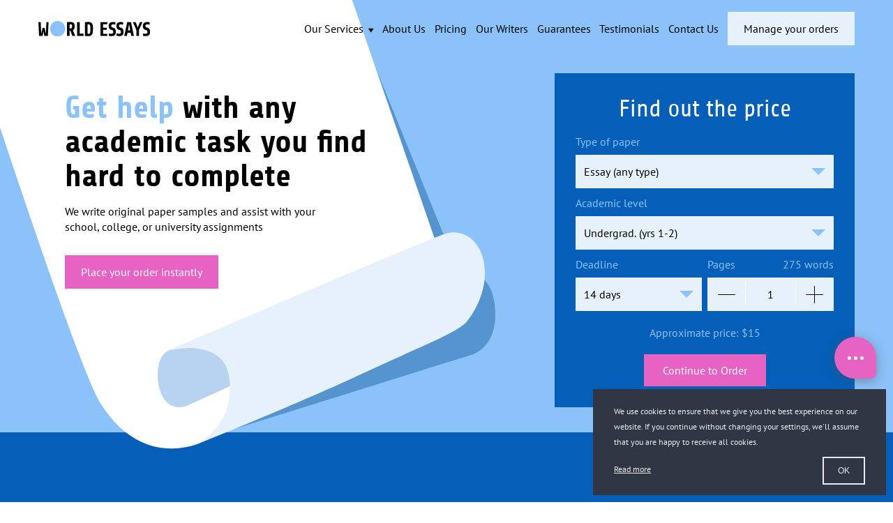

--- FILE ---
content_type: text/html; charset=UTF-8
request_url: https://worldessays.com/
body_size: 11757
content:
<!DOCTYPE html>
<html lang="en">
<head>
  <script>
window.dataLayer = window.dataLayer || [];dataLayer.push({'userId' : null,'event' : 'funnel-anonymous', 'paidOrders' : null, 'latestOrderId' : null});document.addEventListener('DOMContentLoaded',function(){
                        (function(w,d,s,l,i){w[l]=w[l]||[];w[l].push({'gtm.start':
                        new Date().getTime(),event:'gtm.js'});var f=d.getElementsByTagName(s)[0],
                        j=d.createElement(s),dl=l!='dataLayer'?'&l='+l:'';j.async=true;j.src=
                        '//www.googletagmanager.com/gtm.js?id='+i+dl+'';f.parentNode.insertBefore(j,f);
                        })(window,document,'script','dataLayer','GTM-5F2XXM'); });
                        window['GoogleAnalyticsObject'] = 'ga';
                        window['ga'] = window['ga'] || function() {
                          (window['ga'].q = window['ga'].q || []).push(arguments)
                        };
</script>
  <title>Essay Writing Service That Deals with Any Topic You Need | WorldEssays.com</title>
  <meta name="viewport" content="width=device-width, initial-scale=1.0, minimum-scale=1.0, maximum-scale=1.0, viewport-fit=cover"/>
  <meta name="description" content="Looking for an essay writing service you could entrust your complex topic to? Thousands of top-quality essays are written by our team. Order your essay and see yourself!" />
  <meta name="keywords" content="" />

  <link rel="apple-touch-icon" sizes="180x180" href="/apple-touch-icon.png">
<link rel="icon" type="image/png" sizes="32x32" href="/favicon-32x32.png">
<link rel="icon" type="image/png" sizes="16x16" href="/favicon-16x16.png">
<link rel="manifest" href="/site.webmanifest">
<link rel="mask-icon" href="/safari-pinned-tab.svg" color="#5bbad5">
<link rel="shortcut icon" href="/favicon.ico">
<meta name="apple-mobile-web-app-title" content="worldessays">
<meta name="application-name" content="worldessays">
<meta name="msapplication-TileColor" content="#ffffff">
<meta name="theme-color" content="#ffffff">
  <link rel="preconnect" href="https://lpcdn.lpsnmedia.net">
  <link rel="preconnect" href="https://accdn.lpsnmedia.net">
  <link rel="preconnect" href="https://lptag.liveperson.net">
  <link rel="preconnect" href="https://www.gstatic.com/" crossorigin>
  <link rel="preconnect" href="https://fonts.gstatic.com/" crossorigin>

  <script>
    var deployHash = '525dfc6';
    var pageConfig = {};
  </script>
  <script>(function(){const e=document.documentElement,o=new Image;o.onload=o.onerror=function(){isSupported=2===o.height,isSupported&&(0<=e.className.indexOf("no-webp")?e.className=e.className.replace(/\bno-webp\b/,"webp"):e.className+=" webp")},o.src="[data-uri]"})();</script>

  <link rel="canonical" href="https://worldessays.com/" />
      
  <style>@font-face{font-family:PT Sans;font-style:normal;font-weight:400;font-display:swap;src:local("PT Sans"),local("PTSans-Regular"),url(https://fonts.gstatic.com/s/ptsans/v11/jizaRExUiTo99u79D0yExdGM.woff2) format("woff2");unicode-range:U+0100-024f,U+0259,U+1e??,U+2020,U+20a0-20ab,U+20ad-20cf,U+2113,U+2c60-2c7f,U+a720-a7ff}@font-face{font-family:PT Sans;font-style:normal;font-weight:400;font-display:swap;src:local("PT Sans"),local("PTSans-Regular"),url(https://fonts.gstatic.com/s/ptsans/v11/jizaRExUiTo99u79D0KExQ.woff2) format("woff2"),url(https://fonts.gstatic.com/s/ptsans/v11/jizaRExUiTo99u79P0Y.woff) format("woff");unicode-range:U+00??,U+0131,U+0152-0153,U+02bb-02bc,U+02c6,U+02da,U+02dc,U+2000-206f,U+2074,U+20ac,U+2122,U+2191,U+2193,U+2212,U+2215,U+feff,U+fffd}@font-face{font-family:PT Sans;font-style:normal;font-weight:700;font-display:swap;src:local("PT Sans Bold"),local("PTSans-Bold"),url(https://fonts.gstatic.com/s/ptsans/v11/jizfRExUiTo99u79B_mh0OCtLQ0Z.woff2) format("woff2");unicode-range:U+0100-024f,U+0259,U+1e??,U+2020,U+20a0-20ab,U+20ad-20cf,U+2113,U+2c60-2c7f,U+a720-a7ff}@font-face{font-family:PT Sans;font-style:normal;font-weight:700;font-display:swap;src:local("PT Sans Bold"),local("PTSans-Bold"),url(https://fonts.gstatic.com/s/ptsans/v11/jizfRExUiTo99u79B_mh0O6tLQ.woff2) format("woff2"),url(https://fonts.gstatic.com/s/ptsans/v11/jizfRExUiTo99u79B_mh4Oo.woff) format("woff");unicode-range:U+00??,U+0131,U+0152-0153,U+02bb-02bc,U+02c6,U+02da,U+02dc,U+2000-206f,U+2074,U+20ac,U+2122,U+2191,U+2193,U+2212,U+2215,U+feff,U+fffd}@font-face{font-family:Share;font-style:normal;font-weight:400;font-display:swap;src:local("Share Regular"),local("Share-Regular"),url(https://fonts.gstatic.com/s/share/v10/i7dEIFliZjKNF6VEFruGcQ.woff2) format("woff2");unicode-range:U+0100-024f,U+0259,U+1e??,U+2020,U+20a0-20ab,U+20ad-20cf,U+2113,U+2c60-2c7f,U+a720-a7ff}@font-face{font-family:Share;font-style:normal;font-weight:400;font-display:swap;src:local("Share Regular"),local("Share-Regular"),url(https://fonts.gstatic.com/s/share/v10/i7dEIFliZjKNF6VKFrs.woff2) format("woff2"),url(https://fonts.gstatic.com/s/share/v10/i7dEIFliZjKNF5VO.woff) format("woff");unicode-range:U+00??,U+0131,U+0152-0153,U+02bb-02bc,U+02c6,U+02da,U+02dc,U+2000-206f,U+2074,U+20ac,U+2122,U+2191,U+2193,U+2212,U+2215,U+feff,U+fffd}@font-face{font-family:Share;font-style:normal;font-weight:700;font-display:swap;src:local("Share Bold"),local("Share-Bold"),url(https://fonts.gstatic.com/s/share/v10/i7dJIFliZjKNF63xM663UENkQQ.woff2) format("woff2");unicode-range:U+0100-024f,U+0259,U+1e??,U+2020,U+20a0-20ab,U+20ad-20cf,U+2113,U+2c60-2c7f,U+a720-a7ff}@font-face{font-family:Share;font-style:normal;font-weight:700;font-display:swap;src:local("Share Bold"),local("Share-Bold"),url(https://fonts.gstatic.com/s/share/v10/i7dJIFliZjKNF63xM665UEM.woff2) format("woff2"),url(https://fonts.gstatic.com/s/share/v10/i7dJIFliZjKNF63xM569.woff) format("woff");unicode-range:U+00??,U+0131,U+0152-0153,U+02bb-02bc,U+02c6,U+02da,U+02dc,U+2000-206f,U+2074,U+20ac,U+2122,U+2191,U+2193,U+2212,U+2215,U+feff,U+fffd}*,:after,:before{margin:0;padding:0;outline:none;-webkit-box-sizing:border-box;box-sizing:border-box}body,html{-ms-text-size-adjust:100%;-webkit-text-size-adjust:100%}body,html{min-height:100vh}body{background-color:#fff;font-family:PT Sans,-apple-system,BlinkMacSystemFont,Segoe UI,Roboto,Oxygen-Sans,Ubuntu,Cantarell,Helvetica Neue,sans-serif,Apple Color Emoji,Segoe UI Emoji,Segoe UI Symbol,Noto Color Emoji;color:#000;font-size:14px;line-height:140%;font-weight:400;word-wrap:break-word;margin:0;-webkit-font-smoothing:antialiased;-moz-osx-font-smoothing:grayscale;text-rendering:optimizeLegibility}@media screen and (min-width:1024px){body{font-size:16px}}svg:not(:root){overflow:hidden}img{height:auto;vertical-align:top}iframe,img{max-width:100%}.page-wrapper{position:relative}.section{background-color:#fff;padding:0 15px}@media screen and (min-width:1024px){.section{padding:0 30px}}@media screen and (min-width:768px){.section__row{display:-webkit-box;display:-webkit-flex;display:-ms-flexbox;display:flex;-webkit-box-pack:justify;-webkit-justify-content:space-between;-ms-flex-pack:justify;justify-content:space-between;-webkit-box-align:start;-webkit-align-items:flex-start;-ms-flex-align:start;align-items:flex-start}}@media screen and (min-width:768px){.section__col{-webkit-box-flex:1;-webkit-flex:1;-ms-flex:1;flex:1}}.section__heading{font-size:28px;font-weight:700;line-height:1.1}@media screen and (min-width:1024px){.section__heading{font-size:45px}}.section__heading br{display:none}@media screen and (min-width:1024px){.section__heading br{display:block}}.section__description{margin:15px 0;display:inline-block;width:100%}.section--bg--pastel-blue{background-color:#8bc2f9}.section--bg--blue{background-color:#055fb8}.container{width:100%}@media screen and (min-width:1024px){.container{max-width:1170px;margin-left:auto;margin-right:auto}}h1{font-family:Share,-apple-system,BlinkMacSystemFont,Segoe UI,Roboto,Oxygen-Sans,Ubuntu,Cantarell,Helvetica Neue,sans-serif,Apple Color Emoji,Segoe UI Emoji,Segoe UI Symbol,Noto Color Emoji;font-size:28px;line-height:1.2;font-weight:700}@media screen and (min-width:1024px){h1{font-size:45px;line-height:1.3}}h2{font-family:Share,-apple-system,BlinkMacSystemFont,Segoe UI,Roboto,Oxygen-Sans,Ubuntu,Cantarell,Helvetica Neue,sans-serif,Apple Color Emoji,Segoe UI Emoji,Segoe UI Symbol,Noto Color Emoji;font-size:24px;line-height:140%;font-weight:400}@media screen and (min-width:1024px){h2{font-size:35px}}h3{font-family:Share,-apple-system,BlinkMacSystemFont,Segoe UI,Roboto,Oxygen-Sans,Ubuntu,Cantarell,Helvetica Neue,sans-serif,Apple Color Emoji,Segoe UI Emoji,Segoe UI Symbol,Noto Color Emoji;font-size:24px;line-height:140%;font-weight:400}@media screen and (min-width:1024px){h3{font-size:35px}}.btn{font-family:PT Sans,-apple-system,BlinkMacSystemFont,Segoe UI,Roboto,Oxygen-Sans,Ubuntu,Cantarell,Helvetica Neue,sans-serif,Apple Color Emoji,Segoe UI Emoji,Segoe UI Symbol,Noto Color Emoji;text-decoration:none;overflow:hidden;position:relative;-webkit-appearance:none;-moz-appearance:none;appearance:none;font-size:14px;font-weight:400;text-align:center;padding:13px 23px;display:inline-block;vertical-align:top;-webkit-box-shadow:none;box-shadow:none;border:0}@media screen and (min-width:1024px){.btn{font-size:16px}}.btn--blue{background-color:#e7f1fb;color:#000}.btn--pink{background-color:#e663c3;color:#fff}.select,select{background-color:transparent;border:0;font-family:PT Sans,-apple-system,BlinkMacSystemFont,Segoe UI,Roboto,Oxygen-Sans,Ubuntu,Cantarell,Helvetica Neue,sans-serif,Apple Color Emoji,Segoe UI Emoji,Segoe UI Symbol,Noto Color Emoji;vertical-align:middle;-webkit-appearance:none;-moz-appearance:none;appearance:none;font-size:14px;line-height:1.1;color:#fff;width:100%;padding:11px 30px 11px 12px}@media screen and (min-width:480px){.select,select{padding:15px 30px 15px 12px;font-size:16px}}.select option,select option{color:#000}.select::-ms-expand,select::-ms-expand{display:none}.input,input:not([type=submit]){font-family:PT Sans,-apple-system,BlinkMacSystemFont,Segoe UI,Roboto,Oxygen-Sans,Ubuntu,Cantarell,Helvetica Neue,sans-serif,Apple Color Emoji,Segoe UI Emoji,Segoe UI Symbol,Noto Color Emoji;vertical-align:middle;-webkit-appearance:none;-moz-appearance:none;appearance:none}input[type=number]::-webkit-inner-spin-button,input[type=number]::-webkit-outer-spin-button{-webkit-appearance:none;margin:0}input[type=number]{-moz-appearance:textfield}a{color:#000;text-decoration:none}.list--clean{list-style:none;margin:0;padding:0}.list--clean li{margin:0}p{margin-bottom:1em}.color--white{color:#fff}.color--pastel-blue{color:#8bc2f9}.section-top{position:relative;padding-top:80px;overflow:hidden}@media screen and (min-width:1024px){.section-top{padding-top:130px;min-height:620px;overflow:visible}}.section-top:before{content:"";width:548px;height:458px;position:absolute;top:-1px;left:calc(100vw - 475px);background:url(/images/new/home/img_header.svg) 0 0 no-repeat;background-size:548px 458px;z-index:1}@media screen and (min-width:480px){.section-top:before{z-index:0;left:-90px}}@media screen and (min-width:1024px){.section-top:before{width:770px;height:645px;left:calc(50% - 700px);background-size:770px 645px}}@media screen and (min-width:768px){.section-top .container{position:relative;z-index:1}}.section-top__left{position:relative;z-index:1;margin-bottom:160px}@media screen and (min-width:768px){.section-top__left{position:static;margin-bottom:0}}@media screen and (min-width:1200px){.section-top__left{padding-left:3vw}}.section-top .section__heading{line-height:110%;max-width:300px}@media screen and (min-width:1024px){.section-top .section__heading{max-width:none}}.section-top .section__description{max-width:300px;margin:15px 0 20px}@media screen and (min-width:1024px){.section-top .section__description{max-width:400px;margin:15px 0 30px}}.section-top .section__btn-container{margin:0}.section-top__calc-wrapper{max-width:430px;margin:30px auto}@media screen and (min-width:480px){.section-top__calc-wrapper{margin:0 auto 30px}}@media screen and (min-width:1024px){.section-top__calc-wrapper{margin:-25px 0 0 auto}}.section-features{padding-top:40px;padding-bottom:20px}@media screen and (min-width:1024px){.section-features{padding-top:120px;padding-bottom:120px}}.section-features .section__heading{margin-bottom:30px}@media screen and (min-width:1024px){.section-features .section__heading{margin-bottom:40px}}.features{display:-webkit-box;display:-webkit-flex;display:-ms-flexbox;display:flex;-webkit-box-pack:justify;-webkit-justify-content:space-between;-ms-flex-pack:justify;justify-content:space-between;-webkit-box-align:start;-webkit-align-items:flex-start;-ms-flex-align:start;align-items:flex-start;-webkit-flex-wrap:wrap;-ms-flex-wrap:wrap;flex-wrap:wrap}.features__item{position:relative;width:46%;padding-top:100px;margin-bottom:20px;margin-left:auto;margin-right:auto;text-align:center}.features__item:before{content:"";width:85px;height:85px;position:absolute;top:0;right:0;left:0;background:0 no-repeat;background-size:contain;margin:auto}@media screen and (min-width:768px){.features__item{width:23%;margin-bottom:0;margin-left:0;text-align:left}.features__item:before{right:auto;margin:0}}@media screen and (min-width:1024px){.features__item{min-width:220px;padding-top:160px}.features__item:before{width:140px;height:140px}}.features__item h3{font-size:21px;line-height:120%;margin-bottom:10px;margin-left:auto;margin-right:auto;max-width:160px;min-height:50px}@media screen and (min-width:360px){.features__item h3{font-size:24px;min-height:60px}}@media screen and (min-width:768px){.features__item h3{margin-left:0}}@media screen and (min-width:1024px){.features__item h3{font-size:35px;max-width:none;min-height:90px;margin-bottom:15px}}.header__nav__link,.header__subnav__btn{position:relative;display:inline-block;padding:10px 15px;width:100%}.header__nav__link:before,.header__subnav__btn:before{content:"";width:10px;height:1px;position:absolute;top:0;bottom:0;left:0;background-color:#055fb8;opacity:0;margin:auto}@media screen and (min-width:480px){.header__nav__link,.header__subnav__btn{padding:1vh 15px 1vh 30px}.header__nav__link:before,.header__subnav__btn:before{width:20px}}@media screen and (min-width:1024px){.header__nav__link,.header__subnav__btn{padding:30px .5vw}.header__nav__link:before,.header__subnav__btn:before{width:1px;height:20px;bottom:auto;right:0}}.header{position:absolute;top:0;right:0;left:0;z-index:20;padding:10px 15px}@media screen and (min-width:1024px){.header{padding:0 30px}}.header .container,.header__mobile-nav{display:-webkit-box;display:-webkit-flex;display:-ms-flexbox;display:flex;-webkit-box-pack:justify;-webkit-justify-content:space-between;-ms-flex-pack:justify;justify-content:space-between;-webkit-box-align:center;-webkit-align-items:center;-ms-flex-align:center;align-items:center}@media screen and (min-width:1024px){.header__mobile-nav{display:none}}.header__mobile-nav-account{width:auto;height:42px;display:-webkit-inline-box;display:-webkit-inline-flex;display:-ms-inline-flexbox;display:inline-flex;-webkit-box-pack:center;-webkit-justify-content:center;-ms-flex-pack:center;justify-content:center;-webkit-box-align:center;-webkit-align-items:center;-ms-flex-align:center;align-items:center;margin-right:15px;text-align:center}.header__mobile-nav-account a{display:inline-block;vertical-align:top}.header__mobile-nav-account a svg{vertical-align:top}@media screen and (min-width:480px){.header__mobile-nav-account a svg{display:none}}.header__mobile-nav-account a .btn{display:none}@media screen and (min-width:480px){.header__mobile-nav-account a .btn{display:block}}.header__mobile-nav-toggle{width:42px;height:42px;position:relative;padding:4px 8px;z-index:1}.header__mobile-nav-toggle span{position:absolute;top:10px;right:0;left:0;width:25px;height:2px;margin:auto;background-color:#fff}.header__mobile-nav-toggle span:after,.header__mobile-nav-toggle span:before{content:"";width:25px;height:2px;position:absolute;top:20px;left:0;background-color:#fff}.header__mobile-nav-toggle span:before{top:10px}.header__nav{display:block;overflow:auto;height:100%}@media screen and (min-width:1024px){.header__nav{display:-webkit-box;display:-webkit-flex;display:-ms-flexbox;display:flex;-webkit-box-pack:justify;-webkit-justify-content:space-between;-ms-flex-pack:justify;justify-content:space-between;-webkit-box-align:center;-webkit-align-items:center;-ms-flex-align:center;align-items:center;overflow:visible;height:auto}}.header__nav-container{position:absolute;top:0;right:0;background-color:#fff;-webkit-box-shadow:0 5px 10px rgba(0,0,0,.1);box-shadow:0 5px 10px rgba(0,0,0,.1);padding:10px 0;opacity:0;visibility:hidden;width:100%;height:100%;max-height:calc(100vh - 60px);overflow:auto}@media screen and (min-width:1024px){.header__nav-container{background-color:transparent;-webkit-box-shadow:none;box-shadow:none;visibility:visible;position:relative;padding:0;opacity:1;width:auto;height:auto;overflow:visible}}.header__nav li.header__my-orders--container,.header__nav li.header__order-now--container{margin:20px 0 0 15px}.header__nav li.header__my-orders--container .btn,.header__nav li.header__order-now--container .btn{width:200px}@media screen and (min-width:1024px){.header__nav li.header__my-orders--container .btn,.header__nav li.header__order-now--container .btn{width:auto}}@media screen and (min-width:480px){.header__nav li.header__my-orders--container,.header__nav li.header__order-now--container{margin:2vh 0 0 30px}}@media screen and (min-width:1024px){.header__nav li.header__my-orders--container,.header__nav li.header__order-now--container{margin:0 0 0 .5vw}}@media screen and (min-width:480px){.header__nav li.header__my-orders--container{display:none}}@media screen and (min-width:1024px){.header__nav li.header__my-orders--container{display:block}}.header__nav li.header__order-now--container{margin:20px 0 10px 15px}@media screen and (min-width:480px){.header__nav li.header__order-now--container{margin:2vh 0 10px 30px}}@media screen and (min-width:1024px){.header__nav li.header__order-now--container{display:none}}.header__subnav{position:relative}.header__subnav__btn svg{-webkit-transform:rotate(-90deg);transform:rotate(-90deg);margin-left:2px}@media screen and (min-width:1024px){.header__subnav__btn svg{-webkit-transform:rotate(0);transform:rotate(0)}}.header__subnav__btn:before{display:none}@media screen and (min-width:1024px){.header__subnav__btn:before{display:block}}.header__subnav__list{padding-left:15px;max-height:0;overflow:hidden}@media screen and (min-width:1024px){.header__subnav__list{position:absolute;top:100%;left:0;min-width:260px;max-height:none;overflow:visible;padding:10px 0;background-color:#fff;-webkit-box-shadow:0 5px 10px rgba(0,0,0,.1);box-shadow:0 5px 10px rgba(0,0,0,.1);opacity:0;visibility:hidden;-webkit-transform:translateY(20px);transform:translateY(20px)}}.header__subnav__list a{display:block;position:relative;padding:10px .5vw 10px 15px}.header__subnav__list a:before{content:"";width:10px;height:1px;position:absolute;top:0;bottom:0;left:0;background-color:#055fb8;opacity:0;margin:auto}@media screen and (min-width:480px){.header__subnav__list a{padding:1vh .5vw 1vh 30px}.header__subnav__list a:before{width:20px}}.CalculatorShort{position:relative;background-color:#055fb8;padding:30px 15px}@media screen and (min-width:480px){.CalculatorShort{padding:30px}}.CalculatorShort__header{font-family:Share,-apple-system,BlinkMacSystemFont,Segoe UI,Roboto,Oxygen-Sans,Ubuntu,Cantarell,Helvetica Neue,sans-serif,Apple Color Emoji,Segoe UI Emoji,Segoe UI Symbol,Noto Color Emoji;font-size:24px;line-height:120%;color:#fff;margin-bottom:15px}@media screen and (min-width:1024px){.CalculatorShort__header{font-size:35px;text-align:center}}.CalculatorShort__row{margin-bottom:10px}@media screen and (min-width:480px){.CalculatorShort__group{display:-webkit-box;display:-webkit-flex;display:-ms-flexbox;display:flex;-webkit-box-pack:justify;-webkit-justify-content:space-between;-ms-flex-pack:justify;justify-content:space-between;-webkit-box-align:center;-webkit-align-items:center;-ms-flex-align:center;align-items:center;margin-bottom:10px}}.CalculatorShort__cell{margin-bottom:10px}@media screen and (min-width:480px){.CalculatorShort__cell{width:49%;margin-bottom:0}}@media screen and (min-width:360px){.CalculatorShort__cell[data-tariff-control]{margin-top:30px}}@media screen and (min-width:480px){.CalculatorShort__cell[data-tariff-control]{margin-top:0}}.CalculatorShort__label-item{display:-webkit-box;display:-webkit-flex;display:-ms-flexbox;display:flex;-webkit-box-pack:justify;-webkit-justify-content:space-between;-ms-flex-pack:justify;justify-content:space-between;-webkit-box-align:center;-webkit-align-items:center;-ms-flex-align:center;align-items:center;margin-bottom:8px;color:#8bc2f9}@media screen and (min-width:360px){.CalculatorShort__label-item-words{width:60px;text-align:center}}@media screen and (min-width:480px){.CalculatorShort__label-item-words{width:auto}}.CalculatorShort__select{display:block;position:relative;background-color:#e7f1fb}.CalculatorShort__select:before{content:"";width:0;height:10px;position:absolute;top:0;right:12px;bottom:0;border-top:10px solid #8bc2f9;border-left:10px solid transparent;border-right:10px solid transparent;margin:auto}.CalculatorShort__select select{color:#000;height:41px}@media screen and (min-width:480px){.CalculatorShort__select select{height:48px}}.CalculatorShort__pages{display:-webkit-box;display:-webkit-flex;display:-ms-flexbox;display:flex;-webkit-box-pack:justify;-webkit-justify-content:space-between;-ms-flex-pack:justify;justify-content:space-between;-webkit-box-align:center;-webkit-align-items:center;-ms-flex-align:center;align-items:center;background-color:#e7f1fb}@media screen and (min-width:360px){.CalculatorShort__pages{max-width:calc(100% - 140px);min-width:175px;margin:-50px auto 0}}@media screen and (min-width:480px){.CalculatorShort__pages{min-width:0;max-width:none;margin:0}}.CalculatorShort__pages-btn{position:relative;width:55px}.CalculatorShort__pages-btn:before{content:"";width:1px;height:70%;position:absolute;top:0;right:0;bottom:0;background-color:#fff;margin:auto}.CalculatorShort__pages-btn button{width:100%;height:41px;position:relative;background-color:transparent;border:0;min-width:55px;vertical-align:top}@media screen and (min-width:480px){.CalculatorShort__pages-btn button{height:48px}}.CalculatorShort__pages-btn button:before{content:"";width:25px;height:1px;position:absolute;top:0;right:0;bottom:0;left:0;background-color:#000;margin:auto}.CalculatorShort__pages-right:before{right:auto;left:0}.CalculatorShort__pages-right button:after{content:"";width:1px;height:25px;position:absolute;top:0;right:0;bottom:0;left:0;background-color:#000;margin:auto}.CalculatorShort__pages-input{width:100%}.CalculatorShort__pages-input .input{background-color:transparent;border:0;font-size:14px;line-height:1.1;color:#000;text-align:center;width:100%;height:41px;padding:12px}@media screen and (min-width:480px){.CalculatorShort__pages-input .input{padding:16px 12px;font-size:16px;height:48px}}.CalculatorShort__total{text-align:center;color:#8bc2f9;margin:20px 0}.CalculatorShort__submit{margin:0;text-align:center}.CalculatorShort__submit-btn{min-width:175px}.glide *{-webkit-box-sizing:inherit;box-sizing:inherit}.glide__arrows{-webkit-touch-callout:none}.testimonials .glide__arrows{max-width:290px;margin:20px auto 0;display:none;-webkit-box-pack:justify;-webkit-justify-content:space-between;-ms-flex-pack:justify;justify-content:space-between;-webkit-box-align:center;-webkit-align-items:center;-ms-flex-align:center;align-items:center}@media screen and (min-width:480px){.testimonials .glide__arrows{max-width:340px}}@media screen and (min-width:1024px){.testimonials .glide__arrows{margin:40px auto 0}}.testimonials .glide__arrow{width:25px;height:45px;border:0;background:transparent url(/images/new/home/img_arrow.svg) 50% no-repeat;background-size:25px 45px;opacity:.8}.testimonials .glide__arrow--right{-webkit-transform:rotate(180deg);transform:rotate(180deg)}.testimonials .glide__counter{position:relative;width:35px}.testimonials .glide__counter:before{content:"";width:1px;height:100%;position:absolute;top:10px;right:0;bottom:0;left:0;-webkit-transform:rotate(25deg);transform:rotate(25deg);background-color:#000;margin:auto}.testimonials .glide__number--current{font-size:30px;line-height:1;text-indent:-30px;text-align:right;padding-right:20px}@media screen and (min-width:1024px){.testimonials .glide__number--current{font-size:35px}}.testimonials .glide__number--total{font-size:16px;line-height:1;text-align:right;margin-top:5px}@media screen and (min-width:1024px){.testimonials .glide__number--total{font-size:18px}}</style>
	<link href="/css/home.min.css?v=525dfc6" rel="preload" as="style" media="all" onload="this.rel='stylesheet'" />
	<noscript><link rel="stylesheet" href="/css/home.min.css?v=525dfc6"></noscript>

</head>
<body>
  <noscript><iframe src="//www.googletagmanager.com/ns.html?id=GTM-5F2XXM"
                            height="0" width="0" style="display:none;visibility:hidden"></iframe>
                          </noscript>
    <div data-notify-widget class="NotifyWidget-banner"></div>

  <div class="page-wrapper ">
    <header class="header header-wrapper header-wrapper--fixed header-home">
  <div class="container">
    <div class="header__logo">
      <a class="header__logo__link" href="/">
        <img src="/images/new/logo_header.svg"
             alt="worldessays.com">
      </a>
    </div>

    <div class="header__mobile-nav">
      <div class="header__mobile-nav-account">
        <a class="header__mobile-nav-account-btn" href="/dashboard/authorization/">
          <svg version="1.1" id="Layer_1" xmlns="http://www.w3.org/2000/svg" x="0px" y="0px" width="26.4" height="30.5" viewBox="0 0 26.4 30.5"><circle fill="#8BC2F9" cx="13.2" cy="6.1" r="5.9"/><path fill="#8BC2F9" d="M13.2,13.9C2.5,13.9,0,22.7,0,27.4v2.8h26.4v-2.8C26.4,22.9,23.9,13.9,13.2,13.9z"/></svg>
          <span class="btn btn--blue">Manage your orders</span>
        </a>
      </div>
      <div class="header__mobile-nav-toggle"><span></span></div>
    </div>

    <div class="header__nav-container">
      <ul class="list--clean header__nav">
        <li class="header__subnav">
          <span class="header__subnav__btn" tabIndex="0">Our Services <svg width="9" height="7" viewBox="0 0 9 7" fill="none" xmlns="http://www.w3.org/2000/svg"><path d="M4.76562 6.6582L0.765625 0.658203L8.76563 0.658204L4.76562 6.6582Z" fill="#000000"/></svg></span>
          <ul class="list--clean header__subnav__list">
            <li><a href="/assignments.html">Assignment Writing Service</a></li>
            <li><a href="/homework.html">Homework Service</a></li>
            <li><a href="/buy.html">Buy Essay</a></li>
            <li><a href="/write-my.html">Write My Essay</a></li>
            <li><a href="/report-service.html">Report Service</a></li>
            <li><a href="/personal-statement-writing-service.html">Personal Statement Service</a></li>
            <li><a href="/research-paper-service.html">Research Paper Service</a></li>
            <li><a href="/speech-service.html">Speech Service</a></li>
            <li><a href="/college-writing-service.html">College Essay Writing Service</a></li>
          </ul>
        </li>
        <li><a class="header__nav__link" href="/about-us.html">About Us</a></li>
        <li><a class="header__nav__link" href="/pricing.html">Pricing</a></li>
        <li><a class="header__nav__link" href="/our-writers.html">Our Writers</a></li>
        <li><a class="header__nav__link" rel="nofollow" href="/guarantees.html">Guarantees</a></li>
        <li><a class="header__nav__link" href="/testimonials.html">Testimonials</a></li>
        <li><a class="header__nav__link" href="/contact-us.html">Contact Us</a></li>
                  <li class="header__my-orders--container">
            <a class="btn btn--blue btn-header--my-orders" href="/dashboard/authorization/">Manage your orders</a>
          </li>
          <li class="header__order-now--container">
            <a class="btn btn--pink btn-header--order-now" href="/order.html">Place your order instantly</a>
          </li>
              </ul>
    </div>
  </div>
</header>

    
<section class="section section-top section--bg--pastel-blue">
	<div class="container">

		<div class="section__row">
			<div class="section__col section-top__left">
				<h1 class="section__heading">
					<span class="color--pastel-blue">Get help</span> with any <br>academic task you find <br>hard to complete
				</h1>
				<p class="section__description">We write original paper samples and assist with your school, college, or university assignments</p>
				<p class="section__btn-container">
					<a href="/order.html" class="btn btn--pink">Place your order instantly</a>
				</p>
			</div>
			<div class="section__col">
        <div class="section-top__calc-wrapper">
          <div class="CalculatorShort" data-calc-short>
  <form name="uvocalculator" class="CalculatorShort__form" method="get" action="/" data-calculator-form>
    <div class="CalculatorShort__header">Find out the price</div>

    <div class="CalculatorShort__row">
      <label class="CalculatorShort__label" for="paperTypeId">
        <span class="CalculatorShort__label-item">Type of paper</span>
        <span class="CalculatorShort__select">
          <select class="select" id="paperTypeId" name="paperTypeId" data-academic-level-select>
            <option value="2" selected>Essay (any type)</option>
          </select>
        </span>
      </label>
    </div>

    <div class="CalculatorShort__row">
      <label class="CalculatorShort__label" for="academicLevelId">
        <span class="CalculatorShort__label-item">Academic level</span>
        <span class="CalculatorShort__select">
          <select class="select" id="academicLevelId" name="academicLevelId" data-academic-level-select-mobile>
            <option value="2" selected>Undergraduate (years 1-2)</option>
          </select>
        </span>
      </label>
    </div>

    <div class="CalculatorShort__group">
      <div class="CalculatorShort__cell">
        <label class="CalculatorShort__label" for="deadlineId">
          <span class="CalculatorShort__label-item">Deadline</span>
          <span class="CalculatorShort__select">
            <select class="select" id="deadlineId" name="deadlineId" data-deadline-static>
              <option value="126007" selected>5 days</option>
            </select>
          </span>
        </label>
      </div>
      <div class="CalculatorShort__cell" data-tariff-control>
        <div class="CalculatorShort__label">
          <span class="CalculatorShort__label-item">Pages <span class="CalculatorShort__label-item-words" data-words-qty>275 words</span></span>
          <span class="CalculatorShort__pages">
            <label class="CalculatorShort__pages-btn CalculatorShort__pages-left" for="pageDecrease">
              <button id="pageDecrease" type="button" data-minus-button aria-label="decrease"></button>
            </label>
            <label class="CalculatorShort__pages-input" for="pages">
              <input class="input" type="number" inputmode="numeric" id="pages" name="pages" data-pages-input value="1">
            </label>
            <label class="CalculatorShort__pages-btn CalculatorShort__pages-right" for="pageIncrease">
              <button id="pageIncrease" type="button" data-plus-button aria-label="increase"></button>
            </label>
          </span>
        </div>
      </div>
    </div>

    <div class="CalculatorShort__row CalculatorShort__total">
      Approximate price: <span data-total-price></span>
    </div>

    <div class="CalculatorShort__row CalculatorShort__submit">
      <button
        class="CalculatorShort__submit-btn btn btn--pink"
        type="submit"
        title="Order paper"
        onclick="typeof ga === 'function' &amp;&amp; ga('send', 'event', 'Homepage', 'Continue to Order', 'Calculate price for your order');"
        data-submit-button
      >
        <span>Continue to Order</span>
      </button>
    </div>

  </form>
</div>
        </div>
			</div>
		</div>

	</div>
</section>

<section class="section section-features section--bg--blue">
	<div class="container">

		<div class="section__row">
			<div class="section__col">
				<h2 class="section__heading color--white"><span class="color--pastel-blue">Features</span> that we offer</h2>
				<ul class="list--clean features">
					<li data-observed-bg class="features__item features__item-1">
						<h3 class="color--pastel-blue">Timely delivery</h3>
						<p class="color--white">Over 97% of orders are delivered on time</p>
					</li>
					<li data-observed-bg class="features__item features__item-2">
						<h3 class="color--pastel-blue">Anti-plagiarism check</h3>
						<p class="color--white">We make sure your paper is totally unique and do it for free</p>
					</li>
					<li data-observed-bg class="features__item features__item-3">
						<h3 class="color--pastel-blue">400+ writers online</h3>
						<p class="color--white">We always have a specialist to help with your paper</p>
					</li>
					<li data-observed-bg class="features__item features__item-4">
						<h3 class="color--pastel-blue">WOW support</h3>
						<p class="color--white">Start a chat with our support operators at any time, 24/7</p>
					</li>
				</ul>
			</div>
		</div>

	</div>
</section>

<section class="section section-testimonials">
  <div class="container">

    <h2 class="section__heading">See what other <span class="color--pastel-blue">students say</span> about us</h2>

    <div class="testimonials__wrapper">
      <div class="testimonials glide" data-testimonials-slider-wrap>
        <div class="Loader Loader--center-mode">
          <div class="Loader__inner"></div>
        </div>
        <div data-glide-el="track" class="glide__track">
          <div class="glide__slides" data-testimonials-slider></div>
          <div class="glide__arrows" data-glide-el="controls">
            <button class="glide__arrow glide__arrow--left" data-glide-dir="<"></button>

            <div class="glide__counter">
              <div class="glide__number--current"></div>
              <div class="glide__number--total"></div>
            </div>

            <button class="glide__arrow glide__arrow--right" data-glide-dir=">"></button>
          </div>
        </div>
      </div>
    </div>

  </div>
</section>
<section class="section section-calculator">
  <div class="container">

    <div class="section__row">
      <div class="section__col">
        <h2 class="section__heading">Find out <span class="color--pastel-blue">how much</span> your paper will cost</h2>
        <div class="Calculator" data-calc-mini data-calculator-default>
	<div class="Loader Loader--center-mode">
		<div class="Loader__inner"></div>
	</div>
</div>
      </div>
    </div>

  </div>
</section>
<section class="section section-howitwork section--bg--blue">
	<div class="container">

			<h2 class="section__heading"><span class="color--pastel-blue">Just 3 steps</span> to place your order</h2>

			<ol class="list--clean steps">
				<li class="steps__item steps__item-1 color--white">
					<h3>Give your instructions</h3>
					<p>Tell us what kind of paper you need</p>
				</li>
				<li class="steps__item steps__item-2 color--white">
					<h3>Pay for your paper</h3>
					<p>Now we assign your task to one of our writers</p>
				</li>
				<li class="steps__item steps__item-3 color--white">
					<h3>Get your assignment done</h3>
					<p>Download a proper example of your paper </p>
				</li>
			</ol>

			<div class="section__btn-container">
				<a href="/order.html" class="btn btn--pink">Continue to order</a>
			</div>

	</div>
</section>

<section class="section section-seo section-seo-1">
	<div class="container">

		<h2 class="section__heading">Paper writing service that can solve all your <span class="color--pastel-blue">academic problems</span></h2>

		<div class="section__row">
			<div class="section__col">
				<p>Looking for a writing service you can trust? Well, we do not claim to be the best essay writing service, but we believe that WorldEssays.com can at the very least be called professional and trustworthy in its approach. We have been providing top-notch English essay writing for many years, and consider our writers to be among the best available online. There is no reason to put it off—simply place an order for an assignment you need, and our company will be happy to help you, even if the job is extra difficult, and the time allotted for it is short.</p>
			</div>
			<div class="section__col">
				<div class="section__img">
					<img data-observed-image data-src="/images/new/home/img_seo_1.svg" alt="Seo Image 1">
				</div>
			</div>
		</div>

	</div>
</section>

<section class="section section-seo section-seo-2">
	<div class="container">

		<h2 class="section__heading">Skilled <span class="color--pastel-blue">essay help</span> available for you</h2>
		<div class="section__row">
			<div class="section__col">
        <p>As you can see, we not only write custom essays on any topic but also do everything in our power to make it as comfortable and convenient for our clients as possible.</p>
				<p>Before you make a decision to buy an essay, a research paper or another type of academic paper from us, you probably want to know more about our website and what kinds of services we offer. It can easily be arranged—here are some of the features our first-time customers are most interested in:</p>
			</div>
			<div class="section__col"></div>
		</div>

		<div class="skills__container">
			<ul class="list--clean skills">
				<li data-observed-bg class="skills__item skills__item-1">
					<h3>Delivery is always on time.</h3>
					<p>We all know and understand that an academic paper delivered after the deadline passes is worth little. You may receive a perfectly-written dissertation, but if it is delivered after the deadline, it is worth little more than the paper it is printed on. That is why we pay special attention to the speed at which our authors write. We try to only hire people who are capable of working fast and delivering excellent results—which is reflected in feedback from our customers (8.5 out of 10 on average, with 96.97% of all orders delivered on time);</p>
				</li>
				<li data-observed-bg class="skills__item skills__item-2">
					<h3>Prices are reasonably low.</h3>
					<p>While never too cheap to be called suspiciously so, they are affordable for the majority of college students. We understand that most students don’t have much money to spare, and the prices for our essays are set accordingly. When dealing with us, you don’t have to be afraid of blowing your entire monthly budget on a term paper;</p>
				</li>
				<li data-observed-bg class="skills__item skills__item-3">
					<h3>You can get a free inquiry.</h3>
					<p>If you haven’t yet made a decision whether you are going to hire a writer from our service, you can leave a description of your order (just as if you were placing it normally). This way we can go through our database of writers and check if there is a suitable specialist that can be assigned to your job at this particular moment, and you don’t have to pay anything for it. If we find that such an expert is currently available, we notify you, and you make the final decision whether to go through with the order or look for writing assistance elsewhere.</p>
				</li>
			</ul>
		</div>

	</div>
</section>

<section class="section section-seo section-seo-3">
	<div class="container">

		<h2 class="section__heading"><span class="color--pastel-blue">Professional</span> essay writers are waiting for your orders</h2>
		<div class="section__row">
			<div class="section__col">
				<p>We have more than 400 top specialists in a wide variety of disciplines and subjects in our employment. We intentionally hire employees with diverse skill sets and preferences for writing topics to be able to cover as many different types of assignments as possible. From English and history to sociology and psychology, there is nothing impossible for our writers who can be great editors of your papers. Place an order and find out for yourself.</p>
			</div>
			<div class="section__col">
				<p>Moreover, when somebody places an order, we don’t just select a random writer to fill in the gap. On the contrary, we carefully go through our entire database, study the profiles of currently available writers, as well as their skills, education levels, and strong and weak points, and assign the one who is an optimal choice for this particular assignment. So, if you ask yourself “Will they be able to find a suitable writer for me and my project?”, the chances are we have the necessary expert at our disposal.</p>
			</div>
		</div>

	</div>
</section>

<section class="section section-seo section-seo-4">
	<div data-observed-bg class="container">

		<h2 class="section__heading">Our writers and customer support are ready to <span class="color--pastel-blue">assist you</span></h2>
		<div class="section__row">
			<div class="section__col">
				<div class="section__img">
					<img data-observed-image data-src="/images/new/home/img_seo_2.svg" alt="Seo Image 2">
				</div>
			</div>
			<div class="section__col">
				<p>Whether you want to place an urgent order or simply ask a couple of questions about how our service operates, feel free to get in touch with us whenever it is convenient for you. Do it even if it is the middle of the night. Our customer support is functional at all times, always ready to answer your questions and assist you in placing an order, if necessary. We understand perfectly well that the need to write an academic assignment may arise at the most inopportune moment, and do our best to assist you even in such an unpleasant situation. Our writers come from a variety of geographical locations and time zones, which means that some of them are ready to start working at any moment because it is midday in at least some of these locations; it is very convenient for urgent assignments.</p>
			</div>
		</div>

	</div>
</section>

<section class="section section-seo section-seo-5">
	<div class="container">

		<h2 class="section__heading"><span class="color--pastel-blue">Additional features</span> offered by WorldEssays.com</h2>
		<div class="section__row">
			<div class="section__col">
				<p>If you want to make sure the order you have received from us doesn’t contain plagiarism, you can always use the free plagiarism checker available on our website. With its help, you will be able to make sure there is no sign of copy/paste in any part of the assignment. In addition to that, you don’t have to worry about your order even if something goes wrong with it. As you can see on the respective page of our website, our company offers a comprehensive money-back guarantee to all its customers. It covers a number of unforeseen situations and provides you with a full or partial refund on a case-by-case basis.</p>
			</div>
			<div class="section__col">
				<p>As you can see, we are truly interested in providing maximum security and comfort for our clients. Become one of them and see for yourself that we have your best interests at heart. We have already successfully helped hundreds of students who were in despair over their academic assignments and we can just as successfully help you as well. Place an order with us and see for yourself how well we will manage to deal with it!</p>
			</div>
		</div>

	</div>
</section>


<section class="section section-bottom">
  <div class="container">

    <div data-observed-bg class="section__cta">
      <h2 class="section__heading">Write your academic papers with ease using our help</h2>
      <div class="section__btn-container">
                <a href="/order.html" class="btn btn--pink">Place an order</a>
              </div>
    </div>

  </div>
</section>

      <footer class="section footer section--bg--gray">
    <div class="container">
      <div class="footer__top">
        <div class="footer__logo">
          <a class="footer__logo__link" href="/">
            <img data-observed-image data-src="/images/new/logo_footer.svg"
                 alt="worldessays.com">
          </a>
        </div>
      </div>

      <div class="footer__middle">
       <div class="footer__menu">
          <div class="footer__menu__heading">Terms</div>
          <ul class="list--clean footer__menu__list">
            <li><a href="/social-responsibility-notice.html" rel="nofollow">Notice on Social Responsibility</a></li>
            <li><a href="/plagiarism-free-guarantee.html" rel="nofollow">Plagiarism-Free Guarantee</a></li>
            <li><a href="/money-back-guarantee.html" rel="nofollow">Money Back Guarantee</a></li>
            <li><a href="/terms-conditions.html" rel="nofollow">Terms and Conditions</a></li>
            <li><a href="/revisions-policy.html" rel="nofollow">Revision Policy</a></li>
            <li><a href="/privacy-policy.html" rel="nofollow">Privacy Policy</a></li>
            <li><a href="/cookie-policy.html" rel="nofollow">Cookie Policy</a></li>
            <li><a href="/guarantees.html" rel="nofollow">Guarantees</a></li>
          </ul>
        </div>

        <div class="footer__menu">
          <div class="footer__menu__heading">Company</div>
          <ul class="list--clean footer__menu__list">
            <li><a title="Progressive Delivery" href="/progressive-delivery.html">Progressive delivery</a></li>
            <li><a href="/testimonials.html">Testimonials</a></li>
            <li><a href="/about-us.html">About us</a></li>
            <li><a href="/pricing.html">Pricing</a></li>
            <li><a href="/blog">Blog</a></li>
            <li><a href="/frequently-asked-questions.html">FAQ</a></li>
          </ul>
        </div>

        <div class="footer__menu">
          <div class="footer__menu__heading">Tools</div>
          <ul class="list--clean footer__menu__list">
            <li><a href="/samples.html">Our Samples</a></li>
            <li><a href="/inquiry.html">Free Inquiry</a></li>
          </ul>
        </div>

        <div class="footer__menu">
          <ul class="list--clean footer__menu__cards">
            <li><img data-observed-image data-src="/images/new/footer_card_1.svg" alt="card 1"></li>
            <li><img data-observed-image data-src="/images/new/footer_card_2.svg" alt="card 2"></li>
          </ul>
        </div>

      </div>
      <div class="footer__bottom">

        <div class="footer__menu footer__copyright">
          <div class="footer__menu__heading"></div>
	        <p>Copyright &copy; 2013-2026 WorldEssays.com. All Rights Reserved.</p>
        </div>

      </div>
    </div>
  </footer>
  </div>

  
  
  
<script src="/js/communication-panel.min.js?v=525dfc6"></script>  
<script src="/js/cookie-dialog.min.js?v=525dfc6"></script>
<script src="/js/home.min.js?v=525dfc6"></script>
<script>
    /* loadCSS. [c]2017 Filament Group, Inc. MIT */
    !function(a){"use strict";var b=function(b,c,d){function e(a){return h.body?a():void setTimeout(function(){e(a)})}function f(){i.addEventListener&&i.removeEventListener("load",f),i.media=d||"all"}var g,h=a.document,i=h.createElement("link");if(c)g=c;else{var j=(h.body||h.getElementsByTagName("head")[0]).childNodes;g=j[j.length-1]}var k=h.styleSheets;i.rel="stylesheet",i.href=b,i.media="only x",e(function(){g.parentNode.insertBefore(i,c?g:g.nextSibling)});var l=function(a){for(var b=i.href,c=k.length;c--;)if(k[c].href===b)return a();setTimeout(function(){l(a)})};return i.addEventListener&&i.addEventListener("load",f),i.onloadcssdefined=l,l(f),i};"undefined"!=typeof exports?exports.loadCSS=b:a.loadCSS=b}("undefined"!=typeof global?global:this);
    /*! loadCSS rel=preload polyfill. [c]2017 Filament Group, Inc. MIT License */
    !function(a){if(a.loadCSS){var b=loadCSS.relpreload={};if(b.support=function(){try{return a.document.createElement("link").relList.supports("preload")}catch(b){return!1}},b.poly=function(){for(var b=a.document.getElementsByTagName("link"),c=0;c<b.length;c++){var d=b[c];"preload"===d.rel&&"style"===d.getAttribute("as")&&(a.loadCSS(d.href,d,d.getAttribute("media")),d.rel=null)}},!b.support()){b.poly();var c=a.setInterval(b.poly,300);a.addEventListener&&a.addEventListener("load",function(){b.poly(),a.clearInterval(c)}),a.attachEvent&&a.attachEvent("onload",function(){a.clearInterval(c)})}}}(this);
</script>

<script defer src="https://static.cloudflareinsights.com/beacon.min.js/vcd15cbe7772f49c399c6a5babf22c1241717689176015" integrity="sha512-ZpsOmlRQV6y907TI0dKBHq9Md29nnaEIPlkf84rnaERnq6zvWvPUqr2ft8M1aS28oN72PdrCzSjY4U6VaAw1EQ==" data-cf-beacon='{"version":"2024.11.0","token":"699e87f42b6949eeb555d7bd1259f18c","r":1,"server_timing":{"name":{"cfCacheStatus":true,"cfEdge":true,"cfExtPri":true,"cfL4":true,"cfOrigin":true,"cfSpeedBrain":true},"location_startswith":null}}' crossorigin="anonymous"></script>
</body>
</html>


--- FILE ---
content_type: text/css
request_url: https://worldessays.com/css/home.min.css?v=525dfc6
body_size: 7890
content:
@font-face{font-family:PT Sans;font-style:normal;font-weight:400;font-display:swap;src:local("PT Sans"),local("PTSans-Regular"),url(https://fonts.gstatic.com/s/ptsans/v11/jizaRExUiTo99u79D0yExdGM.woff2) format("woff2");unicode-range:U+0100-024f,U+0259,U+1e??,U+2020,U+20a0-20ab,U+20ad-20cf,U+2113,U+2c60-2c7f,U+a720-a7ff}@font-face{font-family:PT Sans;font-style:normal;font-weight:400;font-display:swap;src:local("PT Sans"),local("PTSans-Regular"),url(https://fonts.gstatic.com/s/ptsans/v11/jizaRExUiTo99u79D0KExQ.woff2) format("woff2"),url(https://fonts.gstatic.com/s/ptsans/v11/jizaRExUiTo99u79P0Y.woff) format("woff");unicode-range:U+00??,U+0131,U+0152-0153,U+02bb-02bc,U+02c6,U+02da,U+02dc,U+2000-206f,U+2074,U+20ac,U+2122,U+2191,U+2193,U+2212,U+2215,U+feff,U+fffd}@font-face{font-family:PT Sans;font-style:normal;font-weight:700;font-display:swap;src:local("PT Sans Bold"),local("PTSans-Bold"),url(https://fonts.gstatic.com/s/ptsans/v11/jizfRExUiTo99u79B_mh0OCtLQ0Z.woff2) format("woff2");unicode-range:U+0100-024f,U+0259,U+1e??,U+2020,U+20a0-20ab,U+20ad-20cf,U+2113,U+2c60-2c7f,U+a720-a7ff}@font-face{font-family:PT Sans;font-style:normal;font-weight:700;font-display:swap;src:local("PT Sans Bold"),local("PTSans-Bold"),url(https://fonts.gstatic.com/s/ptsans/v11/jizfRExUiTo99u79B_mh0O6tLQ.woff2) format("woff2"),url(https://fonts.gstatic.com/s/ptsans/v11/jizfRExUiTo99u79B_mh4Oo.woff) format("woff");unicode-range:U+00??,U+0131,U+0152-0153,U+02bb-02bc,U+02c6,U+02da,U+02dc,U+2000-206f,U+2074,U+20ac,U+2122,U+2191,U+2193,U+2212,U+2215,U+feff,U+fffd}@font-face{font-family:Share;font-style:normal;font-weight:400;font-display:swap;src:local("Share Regular"),local("Share-Regular"),url(https://fonts.gstatic.com/s/share/v10/i7dEIFliZjKNF6VEFruGcQ.woff2) format("woff2");unicode-range:U+0100-024f,U+0259,U+1e??,U+2020,U+20a0-20ab,U+20ad-20cf,U+2113,U+2c60-2c7f,U+a720-a7ff}@font-face{font-family:Share;font-style:normal;font-weight:400;font-display:swap;src:local("Share Regular"),local("Share-Regular"),url(https://fonts.gstatic.com/s/share/v10/i7dEIFliZjKNF6VKFrs.woff2) format("woff2"),url(https://fonts.gstatic.com/s/share/v10/i7dEIFliZjKNF5VO.woff) format("woff");unicode-range:U+00??,U+0131,U+0152-0153,U+02bb-02bc,U+02c6,U+02da,U+02dc,U+2000-206f,U+2074,U+20ac,U+2122,U+2191,U+2193,U+2212,U+2215,U+feff,U+fffd}@font-face{font-family:Share;font-style:normal;font-weight:700;font-display:swap;src:local("Share Bold"),local("Share-Bold"),url(https://fonts.gstatic.com/s/share/v10/i7dJIFliZjKNF63xM663UENkQQ.woff2) format("woff2");unicode-range:U+0100-024f,U+0259,U+1e??,U+2020,U+20a0-20ab,U+20ad-20cf,U+2113,U+2c60-2c7f,U+a720-a7ff}@font-face{font-family:Share;font-style:normal;font-weight:700;font-display:swap;src:local("Share Bold"),local("Share-Bold"),url(https://fonts.gstatic.com/s/share/v10/i7dJIFliZjKNF63xM665UEM.woff2) format("woff2"),url(https://fonts.gstatic.com/s/share/v10/i7dJIFliZjKNF63xM569.woff) format("woff");unicode-range:U+00??,U+0131,U+0152-0153,U+02bb-02bc,U+02c6,U+02da,U+02dc,U+2000-206f,U+2074,U+20ac,U+2122,U+2191,U+2193,U+2212,U+2215,U+feff,U+fffd}*,:after,:before{margin:0;padding:0;outline:none;-webkit-box-sizing:border-box;box-sizing:border-box}body,html{-webkit-tap-highlight-color:transparent;-ms-text-size-adjust:100%;-webkit-text-size-adjust:100%}body,html{min-height:100vh}body{background-color:#fff;font-family:PT Sans,-apple-system,BlinkMacSystemFont,Segoe UI,Roboto,Oxygen-Sans,Ubuntu,Cantarell,Helvetica Neue,sans-serif,Apple Color Emoji,Segoe UI Emoji,Segoe UI Symbol,Noto Color Emoji;color:#000;font-size:14px;line-height:140%;font-weight:400;word-wrap:break-word;margin:0;-webkit-font-smoothing:antialiased;-moz-osx-font-smoothing:grayscale;text-rendering:optimizeLegibility}@media screen and (min-width:1024px){body{font-size:16px}}svg:not(:root){overflow:hidden}figure{margin:0}img{height:auto;vertical-align:top}iframe,img{max-width:100%}@media screen and (min-width:768px){.visible-mobile{display:none!important}}.overflow{overflow:hidden}.hidden-info:after{content:attr(data-title)}.page-wrapper{position:relative}.center,.center--tablet{text-align:center}@media screen and (min-width:768px){.center--tablet{text-align:left}}.section{background-color:#fff;padding:0 15px}@media screen and (min-width:1024px){.section{padding:0 30px}}@media screen and (min-width:768px){.section__row{display:-webkit-box;display:-webkit-flex;display:-ms-flexbox;display:flex;-webkit-box-pack:justify;-webkit-justify-content:space-between;-ms-flex-pack:justify;justify-content:space-between;-webkit-box-align:start;-webkit-align-items:flex-start;-ms-flex-align:start;align-items:flex-start}}@media screen and (min-width:768px){.section__col{-webkit-box-flex:1;-webkit-flex:1;-ms-flex:1;flex:1}}.section__heading{font-size:28px;font-weight:700;line-height:1.1}@media screen and (min-width:1024px){.section__heading{font-size:45px}}.section__heading br{display:none}@media screen and (min-width:1024px){.section__heading br{display:block}}.section__description{margin:15px 0;display:inline-block;width:100%}.section--bg--pastel-blue{background-color:#8bc2f9}.section--bg--blue{background-color:#055fb8}.section--bg--gray{background-color:#556384}.container{width:100%}@media screen and (min-width:1024px){.container{max-width:1170px;margin-left:auto;margin-right:auto}}.h1,h1{font-family:Share,-apple-system,BlinkMacSystemFont,Segoe UI,Roboto,Oxygen-Sans,Ubuntu,Cantarell,Helvetica Neue,sans-serif,Apple Color Emoji,Segoe UI Emoji,Segoe UI Symbol,Noto Color Emoji;font-size:28px;line-height:1.2;font-weight:700}@media screen and (min-width:1024px){.h1,h1{font-size:45px;line-height:1.3}}.h2,h2{font-family:Share,-apple-system,BlinkMacSystemFont,Segoe UI,Roboto,Oxygen-Sans,Ubuntu,Cantarell,Helvetica Neue,sans-serif,Apple Color Emoji,Segoe UI Emoji,Segoe UI Symbol,Noto Color Emoji;font-size:24px;line-height:140%;font-weight:400}@media screen and (min-width:1024px){.h2,h2{font-size:35px}}.h3,h3{font-family:Share,-apple-system,BlinkMacSystemFont,Segoe UI,Roboto,Oxygen-Sans,Ubuntu,Cantarell,Helvetica Neue,sans-serif,Apple Color Emoji,Segoe UI Emoji,Segoe UI Symbol,Noto Color Emoji;font-size:24px;line-height:140%;font-weight:400}@media screen and (min-width:1024px){.h3,h3{font-size:35px}}.h4,h4{font-family:Share,-apple-system,BlinkMacSystemFont,Segoe UI,Roboto,Oxygen-Sans,Ubuntu,Cantarell,Helvetica Neue,sans-serif,Apple Color Emoji,Segoe UI Emoji,Segoe UI Symbol,Noto Color Emoji;font-size:24px;line-height:140%;font-weight:400}@media screen and (min-width:1024px){.h4,h4{font-size:35px}}.btn{font-family:PT Sans,-apple-system,BlinkMacSystemFont,Segoe UI,Roboto,Oxygen-Sans,Ubuntu,Cantarell,Helvetica Neue,sans-serif,Apple Color Emoji,Segoe UI Emoji,Segoe UI Symbol,Noto Color Emoji;text-decoration:none;overflow:hidden;position:relative;cursor:pointer;-webkit-appearance:none;-moz-appearance:none;appearance:none;font-size:14px;font-weight:400;text-align:center;padding:13px 23px;display:inline-block;vertical-align:top;-webkit-box-shadow:none;box-shadow:none;border:0;-webkit-transition:-webkit-box-shadow .2s;transition:-webkit-box-shadow .2s;transition:box-shadow .2s;transition:box-shadow .2s,-webkit-box-shadow .2s}.btn:active,.btn:focus,.btn:hover{-webkit-box-shadow:8px 8px 0 rgba(0,0,0,.06);box-shadow:8px 8px 0 rgba(0,0,0,.06);text-decoration:none}@media screen and (min-width:1024px){.btn{font-size:16px}}.btn--blue,.btn--blue:focus,.btn--blue:hover{background-color:#e7f1fb;color:#000}.btn--pink,.btn--pink:focus,.btn--pink:hover{background-color:#e663c3;color:#fff}.btn--pink[disabled],.btn--pink[disabled]:focus,.btn--pink[disabled]:hover{background-color:rgba(230,99,195,.5);-webkit-box-shadow:none;box-shadow:none;cursor:default}.select,select{background-color:transparent;border:0;font-family:PT Sans,-apple-system,BlinkMacSystemFont,Segoe UI,Roboto,Oxygen-Sans,Ubuntu,Cantarell,Helvetica Neue,sans-serif,Apple Color Emoji,Segoe UI Emoji,Segoe UI Symbol,Noto Color Emoji;vertical-align:middle;cursor:pointer;-webkit-appearance:none;-moz-appearance:none;appearance:none;font-size:14px;line-height:1.1;color:#fff;width:100%;padding:11px 30px 11px 12px;-webkit-transition:-webkit-box-shadow .2s;transition:-webkit-box-shadow .2s;transition:box-shadow .2s;transition:box-shadow .2s,-webkit-box-shadow .2s}@media screen and (min-width:480px){.select,select{padding:15px 30px 15px 12px;font-size:16px}}.select:focus,select:focus{-webkit-box-shadow:0 0 0 2px inset #b7d3ef;box-shadow:inset 0 0 0 2px #b7d3ef}.select option,select option{color:#000}.select::-ms-expand,select::-ms-expand{display:none}.Select{padding-top:25px}.Select__container{display:block;position:relative;background-color:#055fb8}.Select__container:before{content:"";width:0;height:10px;position:absolute;top:0;right:12px;bottom:0;border-top:10px solid #8bc2f9;border-left:10px solid transparent;border-right:10px solid transparent;margin:auto;pointer-events:none}.Select__label{position:absolute;top:-25px;left:0}.input,input:not([type=submit]){font-family:PT Sans,-apple-system,BlinkMacSystemFont,Segoe UI,Roboto,Oxygen-Sans,Ubuntu,Cantarell,Helvetica Neue,sans-serif,Apple Color Emoji,Segoe UI Emoji,Segoe UI Symbol,Noto Color Emoji;vertical-align:middle;-webkit-appearance:none;-moz-appearance:none;appearance:none}input[type=number]::-webkit-inner-spin-button,input[type=number]::-webkit-outer-spin-button{-webkit-appearance:none;margin:0}input[type=number]{-moz-appearance:textfield}.Loader{background-color:transparent;width:100%;min-height:40px;display:-webkit-box;display:-webkit-flex;display:-ms-flexbox;display:flex;-webkit-box-pack:center;-webkit-justify-content:center;-ms-flex-pack:center;justify-content:center;position:absolute;z-index:99}.Loader--center-mode{height:100%;-webkit-box-align:center;-webkit-align-items:center;-ms-flex-align:center;align-items:center}.Loader--top-mode{display:block;padding-top:20px}.Loader__inner,.Loader span{display:block;width:40px;height:40px;border-radius:50%;border-color:rgba(0,0,0,.1) rgba(0,0,0,.1) rgba(0,0,0,.6) rgba(0,0,0,.6);border-style:solid;border-width:2px;margin:0 auto;-webkit-transform:translateZ(0);transform:translateZ(0);-webkit-animation:spinner-animation .35s linear infinite;animation:spinner-animation .35s linear infinite;position:relative}@media (-ms-high-contrast:none),screen and (-ms-high-contrast:active){.Loader__inner,.Loader span{margin:0}}@-webkit-keyframes spinner-animation{0%{-webkit-transform:rotate(0deg);transform:rotate(0deg)}to{-webkit-transform:rotate(1turn);transform:rotate(1turn)}}@keyframes spinner-animation{0%{-webkit-transform:rotate(0deg);transform:rotate(0deg)}to{-webkit-transform:rotate(1turn);transform:rotate(1turn)}}a{color:#000;text-decoration:none;-webkit-transition:color .2s;transition:color .2s}a:active,a:focus,a:hover{color:#e663c3}.list--clean{list-style:none;margin:0;padding:0}.list--clean li{margin:0}p{margin-bottom:1em}.color--white{color:#fff}.color--pastel-blue{color:#8bc2f9}.footer{padding-top:40px;padding-bottom:40px}@media screen and (min-width:1024px){.footer{padding-top:120px;padding-bottom:120px}}.footer__top{margin-bottom:40px}@media screen and (min-width:1024px){.footer__top{margin-bottom:80px}}.footer__middle{display:-webkit-box;display:-webkit-flex;display:-ms-flexbox;display:flex;-webkit-box-pack:justify;-webkit-justify-content:space-between;-ms-flex-pack:justify;justify-content:space-between;-webkit-box-align:start;-webkit-align-items:flex-start;-ms-flex-align:start;align-items:flex-start;-webkit-flex-wrap:wrap;-ms-flex-wrap:wrap;flex-wrap:wrap;margin-bottom:40px}@media screen and (min-width:1024px){.footer__middle{margin-bottom:80px}}.footer__middle .footer__menu{width:59%;margin-bottom:20px}.footer__middle .footer__menu:nth-of-type(3),.footer__middle .footer__menu:nth-of-type(4){width:39%}.footer__middle .footer__menu:nth-of-type(2),.footer__middle .footer__menu:nth-of-type(4){-webkit-box-ordinal-group:2;-webkit-order:1;-ms-flex-order:1;order:1}@media screen and (min-width:768px){.footer__middle .footer__menu{width:24%;margin-bottom:0}.footer__middle .footer__menu:nth-of-type(3),.footer__middle .footer__menu:nth-of-type(4){width:24%}.footer__middle .footer__menu:nth-of-type(2),.footer__middle .footer__menu:nth-of-type(4){-webkit-box-ordinal-group:inherit;-webkit-order:inherit;-ms-flex-order:inherit;order:inherit}}.footer__middle .footer__menu__heading{font-family:Share,-apple-system,BlinkMacSystemFont,Segoe UI,Roboto,Oxygen-Sans,Ubuntu,Cantarell,Helvetica Neue,sans-serif,Apple Color Emoji,Segoe UI Emoji,Segoe UI Symbol,Noto Color Emoji;font-size:24px;line-height:120%;margin-bottom:10px;color:#8bc2f9}@media screen and (min-width:768px){.footer__middle .footer__menu__heading{font-size:35px;margin-bottom:20px}}.footer__middle .footer__menu__list a{color:#fff;line-height:160%}.footer__middle .footer__menu__list a:focus,.footer__middle .footer__menu__list a:hover{color:#8bc2f9}.footer__middle .footer__menu__cards li+li{margin-top:5px}@media screen and (min-width:768px){.footer__middle .footer__menu__cards{display:-webkit-box;display:-webkit-flex;display:-ms-flexbox;display:flex;-webkit-box-pack:end;-webkit-justify-content:flex-end;-ms-flex-pack:end;justify-content:flex-end;-webkit-box-align:center;-webkit-align-items:center;-ms-flex-align:center;align-items:center}.footer__middle .footer__menu__cards li+li{margin-top:0;margin-left:10px}}.footer__bottom{color:#8bc2f9}.footer__disclaimer:before{content:attr(data-text)}.section-top{position:relative;padding-top:80px;overflow:hidden}@media screen and (min-width:1024px){.section-top{padding-top:130px;min-height:620px;overflow:visible}}.section-top:before{content:"";width:548px;height:458px;position:absolute;top:-1px;left:calc(100vw - 475px);background:url(/images/new/home/img_header.svg) 0 0 no-repeat;background-size:548px 458px;z-index:1}@media screen and (min-width:480px){.section-top:before{z-index:0;left:-90px}}@media screen and (min-width:1024px){.section-top:before{width:770px;height:645px;left:calc(50% - 700px);background-size:770px 645px}}@media screen and (min-width:768px){.section-top .container{position:relative;z-index:1}}.section-top__left{position:relative;z-index:1;margin-bottom:160px}@media screen and (min-width:768px){.section-top__left{position:static;margin-bottom:0}}@media screen and (min-width:1200px){.section-top__left{padding-left:3vw}}.section-top .section__heading{line-height:110%;max-width:300px}@media screen and (min-width:1024px){.section-top .section__heading{max-width:none}}.section-top .section__description{max-width:300px;margin:15px 0 20px}@media screen and (min-width:1024px){.section-top .section__description{max-width:400px;margin:15px 0 30px}}.section-top .section__btn-container{margin:0}.section-top__calc-wrapper{max-width:430px;margin:30px auto}@media screen and (min-width:480px){.section-top__calc-wrapper{margin:0 auto 30px}}@media screen and (min-width:1024px){.section-top__calc-wrapper{margin:-25px 0 0 auto}}.section-features{padding-top:40px;padding-bottom:20px}@media screen and (min-width:1024px){.section-features{padding-top:120px;padding-bottom:120px}}.section-features .section__heading{margin-bottom:30px}@media screen and (min-width:1024px){.section-features .section__heading{margin-bottom:40px}}.features{display:-webkit-box;display:-webkit-flex;display:-ms-flexbox;display:flex;-webkit-box-pack:justify;-webkit-justify-content:space-between;-ms-flex-pack:justify;justify-content:space-between;-webkit-box-align:start;-webkit-align-items:flex-start;-ms-flex-align:start;align-items:flex-start;-webkit-flex-wrap:wrap;-ms-flex-wrap:wrap;flex-wrap:wrap}.features__item{position:relative;width:46%;padding-top:100px;margin-bottom:20px;margin-left:auto;margin-right:auto;text-align:center}.features__item:before{content:"";width:85px;height:85px;position:absolute;top:0;right:0;left:0;background:0 no-repeat;background-size:contain;margin:auto}@media screen and (min-width:768px){.features__item{width:23%;margin-bottom:0;margin-left:0;text-align:left}.features__item:before{right:auto;margin:0}}@media screen and (min-width:1024px){.features__item{min-width:220px;padding-top:160px}.features__item:before{width:140px;height:140px}}.features__item-1.load-bg:before{background-image:url(/images/new/home/img_features_1.svg)}.features__item-2.load-bg:before{background-image:url(/images/new/home/img_features_2.svg)}.features__item-3.load-bg:before{background-image:url(/images/new/home/img_features_3.svg)}.features__item-4.load-bg:before{background-image:url(/images/new/home/img_features_4.svg)}.features__item h3{font-size:21px;line-height:120%;margin-bottom:10px;margin-left:auto;margin-right:auto;max-width:160px;min-height:50px}@media screen and (min-width:360px){.features__item h3{font-size:24px;min-height:60px}}@media screen and (min-width:768px){.features__item h3{margin-left:0}}@media screen and (min-width:1024px){.features__item h3{font-size:35px;max-width:none;min-height:90px;margin-bottom:15px}}.features__item p{max-width:180px;margin-left:auto;margin-right:auto}@media screen and (min-width:768px){.features__item p{margin-left:0}}.section-testimonials{padding-top:40px;padding-bottom:40px}@media screen and (min-width:1024px){.section-testimonials{padding-top:120px;padding-bottom:120px}}.section-testimonials .section__heading{margin-bottom:30px}@media screen and (min-width:1024px){.section-testimonials .section__heading{margin-bottom:40px}}.section-calculator{padding-bottom:40px}@media screen and (min-width:1024px){.section-calculator{padding-bottom:120px}}.section-calculator .section__heading{margin-bottom:30px}@media screen and (min-width:1024px){.section-calculator .section__heading{margin-bottom:40px}}.section-howitwork{position:relative;padding-bottom:90px;overflow:hidden}@media screen and (min-width:768px){.section-howitwork{padding-bottom:40px}}@media screen and (min-width:1024px){.section-howitwork{padding-bottom:120px}}.section-howitwork .section__heading{position:relative;z-index:1}.section-howitwork .section__heading:before{content:"";position:absolute;top:-1px;right:-15px;bottom:0;left:-15px;background-color:#fff;z-index:-1}@media screen and (min-width:768px){.section-howitwork .section__heading:before{display:none}}@media screen and (min-width:768px){.section-howitwork .section__heading{margin-bottom:30px}}@media screen and (min-width:1024px){.section-howitwork .section__heading{margin-bottom:40px}}.section-howitwork .section__btn-container{position:relative;z-index:1;text-align:center}.section-howitwork .steps{counter-reset:step-counter;max-width:320px;margin:120px auto 0}@media screen and (min-width:768px){.section-howitwork .steps{display:-webkit-box;display:-webkit-flex;display:-ms-flexbox;display:flex;-webkit-box-pack:justify;-webkit-justify-content:space-between;-ms-flex-pack:justify;justify-content:space-between;-webkit-box-align:start;-webkit-align-items:flex-start;-ms-flex-align:start;align-items:flex-start;max-width:none;margin:0 auto}}.section-howitwork .steps__item{position:relative;-webkit-box-flex:1;-webkit-flex:1;-ms-flex:1;flex:1;padding-left:40px;margin-bottom:30px;counter-increment:step-counter}@media screen and (min-width:768px){.section-howitwork .steps__item{margin-bottom:0}}.section-howitwork .steps__item:before{content:"";height:40px;position:absolute;left:calc(50% - 100vw);background-color:#fff;-webkit-transform:skewX(5deg);transform:skewX(5deg);z-index:0}@media screen and (min-width:768px){.section-howitwork .steps__item:before{height:60px}}@media screen and (min-width:1024px){.section-howitwork .steps__item:before{height:70px}}.section-howitwork .steps__item:after{content:counter(step-counter);font-family:Share,-apple-system,BlinkMacSystemFont,Segoe UI,Roboto,Oxygen-Sans,Ubuntu,Cantarell,Helvetica Neue,sans-serif,Apple Color Emoji,Segoe UI Emoji,Segoe UI Symbol,Noto Color Emoji;font-size:60px;line-height:50px;height:50px;color:#8bc2f9;position:absolute;top:0;left:0}.section-howitwork .steps__item-1:before{top:-121px;right:25%}@media screen and (min-width:480px){.section-howitwork .steps__item-1:before{right:0}}@media screen and (min-width:768px){.section-howitwork .steps__item-1{margin-top:120px}.section-howitwork .steps__item-1:before{top:-121px;right:50px}}@media screen and (min-width:1024px){.section-howitwork .steps__item-1{margin-top:140px}.section-howitwork .steps__item-1:before{top:-161px}}.section-howitwork .steps__item-2:before{top:-160px;right:75%}@media screen and (min-width:480px){.section-howitwork .steps__item-2:before{top:-180px;right:100%}}@media screen and (min-width:768px){.section-howitwork .steps__item-2{margin-top:60px}.section-howitwork .steps__item-2:before{right:50px;top:-121px}}@media screen and (min-width:1024px){.section-howitwork .steps__item-2{margin-top:70px}.section-howitwork .steps__item-2:before{right:25px;top:-160px}}.section-howitwork .steps__item-3:before{display:none}.section-howitwork .steps__item h3{line-height:120%;margin-bottom:0}@media screen and (min-width:480px){.section-howitwork .steps__item h3{margin-bottom:10px;padding-top:10px}}@media screen and (min-width:1024px){.section-howitwork .steps__item h3{line-height:40px}}.section-howitwork .steps__item p{max-width:230px}.section-seo{padding-top:40px}@media screen and (min-width:1024px){.section-seo{padding-top:120px}}.section-seo .section__heading{margin-bottom:30px}@media screen and (min-width:1024px){.section-seo .section__heading{margin-bottom:40px}}@media screen and (min-width:768px){.section-seo .section__col{max-width:48%}}.section-seo-1 .section__row{display:-webkit-box;display:-webkit-flex;display:-ms-flexbox;display:flex;-webkit-box-orient:vertical;-webkit-box-direction:reverse;-webkit-flex-direction:column-reverse;-ms-flex-direction:column-reverse;flex-direction:column-reverse}@media screen and (min-width:768px){.section-seo-1 .section__row{-webkit-box-orient:horizontal;-webkit-box-direction:normal;-webkit-flex-direction:row;-ms-flex-direction:row;flex-direction:row}}.section-seo-1 .section__heading{position:relative;z-index:1}@media screen and (min-width:768px){.section-seo-1 .section__heading{max-width:50%}}.section-seo-1 .section__img{position:relative;pointer-events:none;max-width:340px;margin:-340px auto 20px}@media screen and (min-width:480px){.section-seo-1 .section__img{margin-top:-300px}}@media screen and (min-width:768px){.section-seo-1 .section__img{text-align:right;max-width:340px;margin:-360px 0 0 auto}}@media screen and (min-width:1024px){.section-seo-1 .section__img{margin-top:-560px;max-width:none}}.section-seo-2 .skills{margin-top:20px}@media screen and (min-width:768px){.section-seo-2 .skills{display:-webkit-box;display:-webkit-flex;display:-ms-flexbox;display:flex;-webkit-box-pack:justify;-webkit-justify-content:space-between;-ms-flex-pack:justify;justify-content:space-between;-webkit-box-align:start;-webkit-align-items:flex-start;-ms-flex-align:start;align-items:flex-start;margin-top:40px}}.section-seo-2 .skills__item{position:relative;padding-top:140px;max-width:500px;margin:0 auto}.section-seo-2 .skills__item+.skills__item{margin-top:20px}@media screen and (min-width:768px){.section-seo-2 .skills__item{width:31%;margin:0}.section-seo-2 .skills__item+.skills__item{margin-top:0}}.section-seo-2 .skills__item:before{content:"";width:130px;height:120px;position:absolute;top:0;right:0;left:0;background:50% no-repeat;background-size:contain;margin:auto}@media screen and (min-width:480px){.section-seo-2 .skills__item:before{right:auto;background-position:0}}.section-seo-2 .skills__item-1.load-bg:before{background-image:url(/images/new/home/img_seo_list_1.svg)}.section-seo-2 .skills__item-2.load-bg:before{background-image:url(/images/new/home/img_seo_list_2.svg)}.section-seo-2 .skills__item-3.load-bg:before{background-image:url(/images/new/home/img_seo_list_3.svg)}.section-seo-2 .skills__item h3{line-height:120%;margin-bottom:10px}@media screen and (min-width:768px){.section-seo-2 .skills__item h3{margin-bottom:20px}}.section-seo-4{padding-top:100px}@media screen and (min-width:768px){.section-seo-4{padding-top:150px}}.section-seo-4 .container{position:relative}.section-seo-4 .container:before{content:"";width:165px;height:70px;position:absolute;top:-80px;left:-20px;background:50% no-repeat;background-size:contain}@media screen and (min-width:768px){.section-seo-4 .container:before{width:220px;height:94px;top:-120px;left:-20px}}.section-seo-4 .container.load-bg:before{background-image:url(/images/new/home/img_seo_3.svg)}.section-seo-4 .section__row{-webkit-box-align:end;-webkit-align-items:flex-end;-ms-flex-align:end;align-items:flex-end}.section-seo-4 .section__row p{margin:0}.section-seo-4 .section__img{margin-top:-20px;margin-bottom:20px}@media screen and (min-width:768px){.section-seo-4 .section__img{margin-bottom:0}}@media screen and (min-width:1024px){.section-seo-4 .section__img{margin-bottom:0}}.section-bottom{padding-top:40px;padding-bottom:40px}@media screen and (min-width:1024px){.section-bottom{padding-top:120px;padding-bottom:120px}}.section-bottom .section__heading{font-size:24px;font-weight:400;text-align:center;margin-bottom:30px}@media screen and (min-width:1024px){.section-bottom .section__heading{font-size:35px;margin-bottom:40px}}.section-bottom .section__cta{position:relative;padding:35px 30px 75px;background-color:#8bc2f9}@media screen and (min-width:768px){.section-bottom .section__cta{padding:35px 30px 95px}}@media screen and (min-width:1024px){.section-bottom .section__cta{padding:75px 30px 135px}}.section-bottom .section__cta:before{content:"";position:absolute;top:0;right:-1px;bottom:-1px;left:0;background:100% 100% no-repeat;background-size:100%;z-index:0}@media screen and (min-width:1024px){.section-bottom .section__cta:before{right:0}}.section-bottom .section__cta.load-bg:before{background-image:url(/images/new/home/img_footer_cta.svg)}.section-bottom .section__cta>*{position:relative;z-index:1}.section-bottom .section__btn-container{text-align:center}.header__nav__link,.header__subnav__btn{position:relative;display:inline-block;padding:10px 15px;width:100%}.header__nav__link:before,.header__subnav__btn:before{content:"";width:10px;height:1px;position:absolute;top:0;bottom:0;left:0;background-color:#055fb8;opacity:0;margin:auto;-webkit-transition:opacity .2s;transition:opacity .2s}.header__nav__link:focus,.header__nav__link:hover,.header__subnav__btn:focus,.header__subnav__btn:hover{color:#055fb8}.header__nav__link:focus:before,.header__nav__link:hover:before,.header__subnav__btn:focus:before,.header__subnav__btn:hover:before{opacity:1}@media screen and (min-width:480px){.header__nav__link,.header__subnav__btn{padding:1vh 15px 1vh 30px}.header__nav__link:before,.header__subnav__btn:before{width:20px}}@media screen and (min-width:1024px){.header__nav__link,.header__subnav__btn{padding:30px .5vw}.header__nav__link:before,.header__subnav__btn:before{width:1px;height:20px;bottom:auto;right:0}}.header{position:absolute;top:0;right:0;left:0;-webkit-transition:background-color .2s,-webkit-box-shadow .2s;transition:background-color .2s,-webkit-box-shadow .2s;transition:background-color .2s,box-shadow .2s;transition:background-color .2s,box-shadow .2s,-webkit-box-shadow .2s;z-index:20;padding:10px 15px}@media screen and (min-width:1024px){.header{padding:0 30px}}.header.header--scrolled{position:fixed;background-color:#fff;-webkit-box-shadow:0 5px 10px rgba(0,0,0,.1);box-shadow:0 5px 10px rgba(0,0,0,.1)}.header.header--scrolled .header__mobile-nav-toggle span,.header.header--scrolled .header__mobile-nav-toggle span:after,.header.header--scrolled .header__mobile-nav-toggle span:before{background-color:#000}.header.header--scrolled li.header__user-panel--container .UserBlockWhois:after{border-top-color:#055fb8}.header.header--scrolled li.header__user-panel--container .UserBlockWhois__avatar-container{background-color:#055fb8}.header:not(.header-home){background-color:#fff}.header:not(.header-home) .header__mobile-nav-toggle span,.header:not(.header-home) .header__mobile-nav-toggle span:after,.header:not(.header-home) .header__mobile-nav-toggle span:before{background-color:#000}.header:not(.header-home) li.header__user-panel--container .UserBlockWhois:after{border-top-color:#055fb8}.header:not(.header-home) li.header__user-panel--container .UserBlockWhois__avatar-container{background-color:#055fb8}.header .container,.header__mobile-nav{display:-webkit-box;display:-webkit-flex;display:-ms-flexbox;display:flex;-webkit-box-pack:justify;-webkit-justify-content:space-between;-ms-flex-pack:justify;justify-content:space-between;-webkit-box-align:center;-webkit-align-items:center;-ms-flex-align:center;align-items:center}@media screen and (min-width:1024px){.header__mobile-nav{display:none}}.header__mobile-nav-account{width:auto;height:42px;display:-webkit-inline-box;display:-webkit-inline-flex;display:-ms-inline-flexbox;display:inline-flex;-webkit-box-pack:center;-webkit-justify-content:center;-ms-flex-pack:center;justify-content:center;-webkit-box-align:center;-webkit-align-items:center;-ms-flex-align:center;align-items:center;margin-right:15px;text-align:center}.header__mobile-nav-account a{display:inline-block;vertical-align:top}.header__mobile-nav-account a svg{vertical-align:top}@media screen and (min-width:480px){.header__mobile-nav-account a svg{display:none}}.header__mobile-nav-account a .btn{display:none}@media screen and (min-width:480px){.header__mobile-nav-account a .btn{display:block}}.header__mobile-nav-toggle{width:42px;height:42px;position:relative;padding:4px 8px;cursor:pointer;z-index:1}.header__mobile-nav-toggle span{position:absolute;top:10px;right:0;left:0;width:25px;height:2px;margin:auto;background-color:#fff}.header__mobile-nav-toggle span:after,.header__mobile-nav-toggle span:before{content:"";width:25px;height:2px;position:absolute;top:20px;left:0;background-color:#fff}.header__mobile-nav-toggle span,.header__mobile-nav-toggle span:after{-webkit-transition-property:-webkit-transform;transition-property:-webkit-transform;transition-property:transform;transition-property:transform,-webkit-transform;-webkit-transition-duration:.15s;transition-duration:.15s;-webkit-transition-timing-function:ease;transition-timing-function:ease}.header__mobile-nav-toggle span:before{top:10px;-webkit-transition-property:opacity,-webkit-transform;transition-property:opacity,-webkit-transform;transition-property:transform,opacity;transition-property:transform,opacity,-webkit-transform;-webkit-transition-timing-function:ease;transition-timing-function:ease;-webkit-transition-duration:.15s;transition-duration:.15s}.header__mobile-nav-toggle--active span{-webkit-transform:translate3d(0,10px,0) rotate(45deg);transform:translate3d(0,10px,0) rotate(45deg)}.header__mobile-nav-toggle--active span:before{-webkit-transform:rotate(-45deg) translate3d(-5.71429px,-6px,0);transform:rotate(-45deg) translate3d(-5.71429px,-6px,0);opacity:0}.header__mobile-nav-toggle--active span:after{-webkit-transform:translate3d(0,-20px,0) rotate(-90deg);transform:translate3d(0,-20px,0) rotate(-90deg)}.header__nav{display:block;overflow:auto;height:100%}@media screen and (min-width:1024px){.header__nav{display:-webkit-box;display:-webkit-flex;display:-ms-flexbox;display:flex;-webkit-box-pack:justify;-webkit-justify-content:space-between;-ms-flex-pack:justify;justify-content:space-between;-webkit-box-align:center;-webkit-align-items:center;-ms-flex-align:center;align-items:center;overflow:visible;height:auto}}.header__nav-container{position:absolute;top:0;right:0;background-color:#fff;-webkit-box-shadow:0 5px 10px rgba(0,0,0,.1);box-shadow:0 5px 10px rgba(0,0,0,.1);padding:10px 0;opacity:0;visibility:hidden;-webkit-transition:opacity .2s ease .2s;transition:opacity .2s ease .2s;width:100%;height:100%;max-height:calc(100vh - 60px);overflow:auto}@media screen and (min-width:1024px){.header__nav-container{background-color:transparent;-webkit-box-shadow:none;box-shadow:none;visibility:visible;position:relative;padding:0;opacity:1;width:auto;height:auto;overflow:visible}}.header__nav li.header__my-orders--container,.header__nav li.header__order-now--container{margin:20px 0 0 15px}.header__nav li.header__my-orders--container .btn,.header__nav li.header__order-now--container .btn{width:200px}@media screen and (min-width:1024px){.header__nav li.header__my-orders--container .btn,.header__nav li.header__order-now--container .btn{width:auto}}@media screen and (min-width:480px){.header__nav li.header__my-orders--container,.header__nav li.header__order-now--container{margin:2vh 0 0 30px}}@media screen and (min-width:1024px){.header__nav li.header__my-orders--container,.header__nav li.header__order-now--container{margin:0 0 0 .5vw}}@media screen and (min-width:480px){.header__nav li.header__my-orders--container{display:none}}@media screen and (min-width:1024px){.header__nav li.header__my-orders--container{display:block}}.header__nav li.header__order-now--container{margin:20px 0 10px 15px}@media screen and (min-width:480px){.header__nav li.header__order-now--container{margin:2vh 0 10px 30px}}@media screen and (min-width:1024px){.header__nav li.header__order-now--container{display:none}}.header__nav li.header__user-panel--container{margin:20px 0 0 15px}@media screen and (min-width:480px){.header__nav li.header__user-panel--container{display:none}}@media screen and (min-width:1024px){.header__nav li.header__user-panel--container{margin:0 0 0 .5vw;display:block}}.header__nav li.header__user-panel--container .UserBlockWhois{width:50px;height:35px;display:none}@media screen and (min-width:1024px){.header__nav li.header__user-panel--container .UserBlockWhois{display:inline-block}}.header__nav li.header__user-panel--container .UserBlockWhois:after{border-top:7px solid #fff;border-left-width:4.5px;border-right-width:4.5px}.header__nav li.header__user-panel--container .UserBlockWhois__avatar-container{background-image:url("[data-uri]");background-color:#fff;background-size:85%;background-position:50%;width:35px;height:35px;border:0}.header__nav li.header__user-panel--container .UserBlockWhois--orders{font-family:PT Sans,-apple-system,BlinkMacSystemFont,Segoe UI,Roboto,Oxygen-Sans,Ubuntu,Cantarell,Helvetica Neue,sans-serif,Apple Color Emoji,Segoe UI Emoji,Segoe UI Symbol,Noto Color Emoji;text-decoration:none;overflow:hidden;position:relative;cursor:pointer;-webkit-appearance:none;-moz-appearance:none;appearance:none;font-size:14px;font-weight:400;text-align:center;padding:13px 23px;display:inline-block;vertical-align:top;background-color:#e7f1fb;color:#000;-webkit-box-shadow:none;box-shadow:none;border:0;width:200px;-webkit-transition:-webkit-box-shadow .2s;transition:-webkit-box-shadow .2s;transition:box-shadow .2s;transition:box-shadow .2s,-webkit-box-shadow .2s}.header__nav li.header__user-panel--container .UserBlockWhois--orders:active,.header__nav li.header__user-panel--container .UserBlockWhois--orders:focus,.header__nav li.header__user-panel--container .UserBlockWhois--orders:hover{background-color:#e7f1fb;color:#000;-webkit-box-shadow:8px 8px 0 rgba(0,0,0,.06);box-shadow:8px 8px 0 rgba(0,0,0,.06);text-decoration:none}@media screen and (min-width:480px){.header__nav li.header__user-panel--container .UserBlockWhois--orders{display:none}}@media screen and (min-width:1024px){.header__nav li.header__user-panel--container .UserBlockWhois--orders{font-size:16px}}.header--nav--open{z-index:21}.header--nav--open .header__nav-container{opacity:1;visibility:visible;height:100vh;margin-top:60px}@media screen and (min-width:480px){.header--nav--open .header__nav-container{max-width:320px;height:auto}}@media screen and (min-width:1024px){.header--nav--open .header__nav-container{max-width:none}}.header__subnav{position:relative}.header__subnav.open .header__subnav__btn{color:#055fb8}.header__subnav.open .header__subnav__btn:before{display:block;opacity:1}.header__subnav.open .header__subnav__btn svg{-webkit-transform:rotate(0);transform:rotate(0)}.header__subnav.open .header__subnav__btn path{fill:#055fb8}.header__subnav.open .header__subnav__list{max-height:1000px}@media screen and (min-width:1024px){.header__subnav.open .header__subnav__list{opacity:1;-webkit-transform:translateY(0);transform:translateY(0);visibility:visible}}@media screen and (min-width:1024px){.header__subnav:hover .header__subnav__btn{color:#055fb8}.header__subnav:hover .header__subnav__btn:before{display:block;opacity:1}.header__subnav:hover .header__subnav__btn svg{-webkit-transform:rotate(0);transform:rotate(0)}.header__subnav:hover .header__subnav__btn path{fill:#055fb8}.header__subnav:hover .header__subnav__list{max-height:1000px}}@media screen and (min-width:1024px) and (min-width:1024px){.header__subnav:hover .header__subnav__list{opacity:1;-webkit-transform:translateY(0);transform:translateY(0);visibility:visible}}.header__subnav__btn{cursor:pointer}.header__subnav__btn svg{-webkit-transform:rotate(-90deg);transform:rotate(-90deg);margin-left:2px;-webkit-transition:-webkit-transform .2s;transition:-webkit-transform .2s;transition:transform .2s;transition:transform .2s,-webkit-transform .2s}@media screen and (min-width:1024px){.header__subnav__btn svg{-webkit-transform:rotate(0);transform:rotate(0)}}.header__subnav__btn:before{display:none}@media screen and (min-width:1024px){.header__subnav__btn:focus,.header__subnav__btn:hover{color:#055fb8}.header__subnav__btn:focus path,.header__subnav__btn:hover path{fill:#055fb8}.header__subnav__btn:focus{color:#055fb8}.header__subnav__btn:focus+.header__subnav__list{opacity:1;-webkit-transform:translateY(0);transform:translateY(0);visibility:visible}.header__subnav__btn:before{display:block}}.header__subnav__list{padding-left:15px;max-height:0;overflow:hidden;-webkit-transition:max-height .2s;transition:max-height .2s}@media screen and (min-width:1024px){.header__subnav__list{position:absolute;top:100%;left:0;min-width:260px;max-height:none;overflow:visible;padding:10px 0;background-color:#fff;-webkit-box-shadow:0 5px 10px rgba(0,0,0,.1);box-shadow:0 5px 10px rgba(0,0,0,.1);opacity:0;visibility:hidden;-webkit-transform:translateY(20px);transform:translateY(20px);-webkit-transition:-webkit-transform .2s;transition:-webkit-transform .2s;transition:transform .2s;transition:transform .2s,-webkit-transform .2s}}.header__subnav__list a{display:block;position:relative;padding:10px .5vw 10px 15px}.header__subnav__list a:before{content:"";width:10px;height:1px;position:absolute;top:0;bottom:0;left:0;background-color:#055fb8;opacity:0;margin:auto;-webkit-transition:opacity .2s;transition:opacity .2s}.header__subnav__list a:focus,.header__subnav__list a:hover{color:#055fb8}.header__subnav__list a:focus:before,.header__subnav__list a:hover:before{opacity:1}@media screen and (min-width:480px){.header__subnav__list a{padding:1vh .5vw 1vh 30px}.header__subnav__list a:before{width:20px}}.CalculatorShort{position:relative;background-color:#055fb8;padding:30px 15px}@media screen and (min-width:480px){.CalculatorShort{padding:30px}}.CalculatorShort__header{font-family:Share,-apple-system,BlinkMacSystemFont,Segoe UI,Roboto,Oxygen-Sans,Ubuntu,Cantarell,Helvetica Neue,sans-serif,Apple Color Emoji,Segoe UI Emoji,Segoe UI Symbol,Noto Color Emoji;font-size:24px;line-height:120%;color:#fff;margin-bottom:15px}@media screen and (min-width:1024px){.CalculatorShort__header{font-size:35px;text-align:center}}.CalculatorShort__row{margin-bottom:10px}@media screen and (min-width:480px){.CalculatorShort__group{display:-webkit-box;display:-webkit-flex;display:-ms-flexbox;display:flex;-webkit-box-pack:justify;-webkit-justify-content:space-between;-ms-flex-pack:justify;justify-content:space-between;-webkit-box-align:center;-webkit-align-items:center;-ms-flex-align:center;align-items:center;margin-bottom:10px}}.CalculatorShort__cell{margin-bottom:10px}@media screen and (min-width:480px){.CalculatorShort__cell{width:49%;margin-bottom:0}}@media screen and (min-width:360px){.CalculatorShort__cell[data-tariff-control]{margin-top:30px}}@media screen and (min-width:480px){.CalculatorShort__cell[data-tariff-control]{margin-top:0}}.CalculatorShort__label-item{display:-webkit-box;display:-webkit-flex;display:-ms-flexbox;display:flex;-webkit-box-pack:justify;-webkit-justify-content:space-between;-ms-flex-pack:justify;justify-content:space-between;-webkit-box-align:center;-webkit-align-items:center;-ms-flex-align:center;align-items:center;margin-bottom:8px;color:#8bc2f9}@media screen and (min-width:360px){.CalculatorShort__label-item-words{width:60px;text-align:center}}@media screen and (min-width:480px){.CalculatorShort__label-item-words{width:auto}}.CalculatorShort__select{display:block;position:relative;background-color:#e7f1fb}.CalculatorShort__select:before{content:"";width:0;height:10px;position:absolute;top:0;right:12px;bottom:0;border-top:10px solid #8bc2f9;border-left:10px solid transparent;border-right:10px solid transparent;margin:auto;pointer-events:none}.CalculatorShort__select select{color:#000;height:41px}@media screen and (min-width:480px){.CalculatorShort__select select{height:48px}}.CalculatorShort__pages{display:-webkit-box;display:-webkit-flex;display:-ms-flexbox;display:flex;-webkit-box-pack:justify;-webkit-justify-content:space-between;-ms-flex-pack:justify;justify-content:space-between;-webkit-box-align:center;-webkit-align-items:center;-ms-flex-align:center;align-items:center;background-color:#e7f1fb}@media screen and (min-width:360px){.CalculatorShort__pages{max-width:calc(100% - 140px);min-width:175px;margin:-50px auto 0}}@media screen and (min-width:480px){.CalculatorShort__pages{min-width:0;max-width:none;margin:0}}.CalculatorShort__pages-btn{position:relative;width:55px}.CalculatorShort__pages-btn:before{content:"";width:1px;height:70%;position:absolute;top:0;right:0;bottom:0;background-color:#fff;margin:auto}.CalculatorShort__pages-btn button{width:100%;height:41px;position:relative;background-color:transparent;border:0;min-width:55px;vertical-align:top;cursor:pointer;-webkit-transition:background-color .2s;transition:background-color .2s}@media screen and (min-width:480px){.CalculatorShort__pages-btn button{height:48px}}.CalculatorShort__pages-btn button:focus,.CalculatorShort__pages-btn button:hover{background-color:#b7d3ef}.CalculatorShort__pages-btn button:before{content:"";width:25px;height:1px;position:absolute;top:0;right:0;bottom:0;left:0;background-color:#000;margin:auto}.CalculatorShort__pages-right:before{right:auto;left:0}.CalculatorShort__pages-right button:after{content:"";width:1px;height:25px;position:absolute;top:0;right:0;bottom:0;left:0;background-color:#000;margin:auto}.CalculatorShort__pages-input{width:100%}.CalculatorShort__pages-input .input{background-color:transparent;border:0;font-size:14px;line-height:1.1;color:#000;text-align:center;width:100%;height:41px;padding:12px;-webkit-transition:-webkit-box-shadow .2s;transition:-webkit-box-shadow .2s;transition:box-shadow .2s;transition:box-shadow .2s,-webkit-box-shadow .2s}@media screen and (min-width:480px){.CalculatorShort__pages-input .input{padding:16px 12px;font-size:16px;height:48px}}.CalculatorShort__pages-input .input:focus{-webkit-box-shadow:inset 0 0 0 2px #b7d3ef;box-shadow:inset 0 0 0 2px #b7d3ef}.CalculatorShort__total{text-align:center;color:#8bc2f9;margin:20px 0}.CalculatorShort__submit{margin:0;text-align:center}.CalculatorShort__submit-btn{min-width:175px}.Calculator{position:relative;min-height:80px;z-index:1;margin:25px 0 0}.Calculator .global-forms-style{max-width:500px;margin:0 auto}@media screen and (min-width:768px){.Calculator .global-forms-style{max-width:1080px;display:-webkit-box!important;display:-webkit-flex!important;display:-ms-flexbox!important;display:flex!important;-webkit-flex-wrap:wrap;-ms-flex-wrap:wrap;flex-wrap:wrap;-webkit-box-align:start;-webkit-align-items:flex-start;-ms-flex-align:start;align-items:flex-start;-webkit-box-pack:justify;-webkit-justify-content:space-between;-ms-flex-pack:justify;justify-content:space-between}}.Calculator .styled-select{display:block;position:relative;background-color:#055fb8}.Calculator .styled-select:before{content:"";width:0;height:10px;position:absolute;top:0;right:12px;bottom:0;border-top:10px solid #8bc2f9;border-left:10px solid transparent;border-right:10px solid transparent;margin:auto;pointer-events:none}.Calculator .form_clr,.Calculator .form_lft,.Calculator .form_rgt{margin-bottom:20px}.Calculator .form_clr>label,.Calculator .form_lft>label,.Calculator .form_rgt>label{display:block;padding-left:12px;margin-bottom:10px}.Calculator .form_lft{width:100%}@media screen and (min-width:768px){.Calculator .form_lft{width:calc(100% - 270px)}}.Calculator .form_lft .styled-select{max-width:520px}.Calculator .form_rgt{position:relative;width:100%}@media screen and (min-width:360px){.Calculator .form_rgt{margin-top:40px}}@media screen and (min-width:480px){.Calculator .form_rgt{margin-top:0}}@media screen and (min-width:768px){.Calculator .form_rgt{width:270px}}.Calculator .form_rgt .contentspin{display:-webkit-box;display:-webkit-flex;display:-ms-flexbox;display:flex;-webkit-box-pack:justify;-webkit-justify-content:space-between;-ms-flex-pack:justify;justify-content:space-between;-webkit-box-align:center;-webkit-align-items:center;-ms-flex-align:center;align-items:center;background-color:#055fb8;position:relative}@media screen and (min-width:360px){.Calculator .form_rgt .contentspin{max-width:calc(100% - 140px);min-width:175px;margin:-43px auto 0}}@media screen and (min-width:480px){.Calculator .form_rgt .contentspin{min-width:0;max-width:none;margin:0}}.Calculator .form_rgt .contentspin:after,.Calculator .form_rgt .contentspin:before{content:"";width:1px;height:70%;position:absolute;top:0;right:55px;bottom:0;background-color:#fff;margin:auto}@media screen and (min-width:480px){.Calculator .form_rgt .contentspin:after,.Calculator .form_rgt .contentspin:before{right:65px}}.Calculator .form_rgt .contentspin:after{left:55px;right:auto}@media screen and (min-width:480px){.Calculator .form_rgt .contentspin:after{left:65px}}.Calculator .form_rgt .contentspin button{width:55px;height:43px;position:relative;background-color:transparent;border:0;min-width:55px;vertical-align:top;cursor:pointer;overflow:hidden;text-indent:55px;-webkit-transition:background-color .2s;transition:background-color .2s}@media screen and (min-width:480px){.Calculator .form_rgt .contentspin button{width:65px;min-width:65px;text-indent:65px;height:48px}}.Calculator .form_rgt .contentspin button:focus,.Calculator .form_rgt .contentspin button:hover{background-color:#8bc2f9}.Calculator .form_rgt .contentspin button:focus:before,.Calculator .form_rgt .contentspin button:hover:before{background-color:#000}.Calculator .form_rgt .contentspin button:before{content:"";width:25px;height:1px;position:absolute;top:0;right:0;bottom:0;left:0;background-color:#fff;margin:auto}.Calculator .form_rgt .contentspin button.inc:after{content:"";width:1px;height:25px;position:absolute;top:0;right:0;bottom:0;left:0;background-color:#fff;margin:auto}.Calculator .form_rgt .contentspin button.inc:focus:after,.Calculator .form_rgt .contentspin button.inc:hover:after{background-color:#000}.Calculator .form_rgt .contentspin .ui-spinner{background-color:transparent;border:0;font-size:14px;line-height:1.1;color:#fff;text-align:center;width:calc(100% - 110px);height:43px;padding:12px;-webkit-transition:-webkit-box-shadow .2s;transition:-webkit-box-shadow .2s;transition:box-shadow .2s;transition:box-shadow .2s,-webkit-box-shadow .2s}@media screen and (min-width:480px){.Calculator .form_rgt .contentspin .ui-spinner{padding:11px 12px;font-size:25px;width:calc(100% - 130px);height:48px}}.Calculator .form_rgt .contentspin .ui-spinner:focus{-webkit-box-shadow:inset 0 0 0 2px #b7d3ef;box-shadow:inset 0 0 0 2px #b7d3ef}.Calculator .form_rgt .pages_qty{position:absolute;top:0;right:0}@media screen and (min-width:360px){.Calculator .form_rgt .pages_qty{top:-14px;text-align:center;max-width:60px}}@media screen and (min-width:480px){.Calculator .form_rgt .pages_qty{top:0;max-width:none}}.Calculator .form_clr{position:relative}.Calculator .field_tip,.Calculator .form_clr{width:100%;margin-bottom:20px}.Calculator .acdemic-levels.visible-in-desktop,.Calculator .field_tip:empty,.Calculator .form_clr:empty{display:none}@media screen and (min-width:768px){.Calculator .acdemic-levels.visible-in-desktop{display:-webkit-box;display:-webkit-flex;display:-ms-flexbox;display:flex;-webkit-box-align:end;-webkit-align-items:flex-end;-ms-flex-align:end;align-items:flex-end;-webkit-box-pack:justify;-webkit-justify-content:space-between;-ms-flex-pack:justify;justify-content:space-between;margin-bottom:4px}}.Calculator .acdemic-levels .ui-button{display:-webkit-box;display:-webkit-flex;display:-ms-flexbox;display:flex;-webkit-box-pack:center;-webkit-justify-content:center;-ms-flex-pack:center;justify-content:center;-webkit-box-align:center;-webkit-align-items:center;-ms-flex-align:center;align-items:center;-webkit-box-flex:1;-webkit-flex:1;-ms-flex:1;flex:1;padding:16px 12px;margin-bottom:0;background-color:#8bc2f9;color:#000;cursor:pointer;-webkit-transition:background-color .2s,color .2s;transition:background-color .2s,color .2s}.Calculator .acdemic-levels .ui-button.current,.Calculator .acdemic-levels .ui-button:hover{background-color:#055fb8;color:#fff}.Calculator .acdemic-levels .ui-button+.ui-button{border-left:1px solid hsla(0,0%,100%,.08)}.Calculator .visible-in-mobile{margin-bottom:20px}@media screen and (min-width:768px){.Calculator .visible-in-mobile{display:none}}.Calculator .dynamicPart-wrap:before{content:"Deadline: ";display:block;padding:0 12px;margin-bottom:10px}@media screen and (min-width:768px){.Calculator .dynamicPart-wrap{display:-webkit-box;display:-webkit-flex;display:-ms-flexbox;display:flex;-webkit-box-align:center;-webkit-align-items:center;-ms-flex-align:center;align-items:center;-webkit-box-pack:justify;-webkit-justify-content:space-between;-ms-flex-pack:justify;justify-content:space-between}.Calculator .dynamicPart-wrap:before{display:none}}.Calculator .dynamicPart-in{display:block;background-color:#8bc2f9;color:#000;cursor:pointer;margin-bottom:1px;-webkit-transition:background-color .2s,color .2s;transition:background-color .2s,color .2s}.Calculator .dynamicPart-in.active,.Calculator .dynamicPart-in:hover{background-color:#055fb8;color:#fff}@media screen and (min-width:768px){.Calculator .dynamicPart-in{-webkit-box-flex:1;-webkit-flex:1;-ms-flex:1;flex:1;margin:0}.Calculator .dynamicPart-in+.dynamicPart-in{border-left:1px solid rgba(0,0,0,.08)}}.Calculator .dynamicPart-in .dynamic-calc{display:-webkit-box;display:-webkit-flex;display:-ms-flexbox;display:flex;-webkit-box-pack:justify;-webkit-justify-content:space-between;-ms-flex-pack:justify;justify-content:space-between;-webkit-box-align:center;-webkit-align-items:center;-ms-flex-align:center;align-items:center;text-align:center;padding:10px 20px}@media screen and (min-width:768px){.Calculator .dynamicPart-in .dynamic-calc{-webkit-box-orient:vertical;-webkit-box-direction:normal;-webkit-flex-direction:column;-ms-flex-direction:column;flex-direction:column;min-height:240px;padding:20px 0}}@media screen and (min-width:1024px){.Calculator .dynamicPart-in .dynamic-calc{min-height:280px}}.Calculator .dynamicPart-in .calc-price,.Calculator .dynamicPart-in .calc-time{font-family:Share,-apple-system,BlinkMacSystemFont,Segoe UI,Roboto,Oxygen-Sans,Ubuntu,Cantarell,Helvetica Neue,sans-serif,Apple Color Emoji,Segoe UI Emoji,Segoe UI Symbol,Noto Color Emoji;font-size:16px;max-width:60px;width:100%}@media screen and (min-width:1024px){.Calculator .dynamicPart-in .calc-price,.Calculator .dynamicPart-in .calc-time{font-size:25px;width:auto}}.Calculator .dynamicPart-in .calc-price span,.Calculator .dynamicPart-in .calc-time span{display:block;font-family:PT Sans,-apple-system,BlinkMacSystemFont,Segoe UI,Roboto,Oxygen-Sans,Ubuntu,Cantarell,Helvetica Neue,sans-serif,Apple Color Emoji,Segoe UI Emoji,Segoe UI Symbol,Noto Color Emoji;font-size:14px}@media screen and (min-width:1024px){.Calculator .dynamicPart-in .calc-price span,.Calculator .dynamicPart-in .calc-time span{font-size:16px;margin-top:5px}}.Calculator .dynamicPart-in .calc-input{display:none}@media screen and (min-width:480px){.Calculator .dynamicPart-in .calc-input{width:26px;height:26px;display:block;border-radius:50%;background:#fff;-webkit-transition:-webkit-box-shadow .2s;transition:-webkit-box-shadow .2s;transition:box-shadow .2s;transition:box-shadow .2s,-webkit-box-shadow .2s}}.Calculator .dynamicPart-in .calc-input.checked{-webkit-box-shadow:0 0 0 8px #8bc2f9 inset;box-shadow:inset 0 0 0 8px #8bc2f9}.Calculator .dynamicPart-in .calc-date{max-width:80px;width:100%}@media screen and (min-width:768px){.Calculator .dynamicPart-in .calc-date i{display:block;height:21px}}.Calculator .discount_info_container{display:none}.Calculator .total_price_container{margin:3px 10px 0;text-align:center}@media screen and (min-width:768px){.Calculator .total_price_container{margin:3px 10px 0 auto;text-align:left}}.Calculator .grand_total_price_title{font-size:16px;font-weight:400;margin-right:5px}@media screen and (min-width:1024px){.Calculator .grand_total_price_title{font-size:18px}}.Calculator .total_price{font-family:Share,-apple-system,BlinkMacSystemFont,Segoe UI,Roboto,Oxygen-Sans,Ubuntu,Cantarell,Helvetica Neue,sans-serif,Apple Color Emoji,Segoe UI Emoji,Segoe UI Symbol,Noto Color Emoji;font-size:28px;line-height:40px}@media screen and (min-width:1024px){.Calculator .total_price{font-size:45px;line-height:1}}.Calculator .total_price span{font-family:PT Sans,-apple-system,BlinkMacSystemFont,Segoe UI,Roboto,Oxygen-Sans,Ubuntu,Cantarell,Helvetica Neue,sans-serif,Apple Color Emoji,Segoe UI Emoji,Segoe UI Symbol,Noto Color Emoji;font-size:16px}@media screen and (min-width:1024px){.Calculator .total_price span{font-size:30px}}.Calculator .f_submit_box{text-align:center}@media screen and (min-width:768px){.Calculator .f_submit_box{font-size:30px}}.Calculator .f_submit_box .btn2{font-family:PT Sans,-apple-system,BlinkMacSystemFont,Segoe UI,Roboto,Oxygen-Sans,Ubuntu,Cantarell,Helvetica Neue,sans-serif,Apple Color Emoji,Segoe UI Emoji,Segoe UI Symbol,Noto Color Emoji;text-decoration:none;overflow:hidden;position:relative;cursor:pointer;-webkit-appearance:none;-moz-appearance:none;appearance:none;font-size:14px;font-weight:400;text-align:center;padding:13px 23px;display:inline-block;vertical-align:top;-webkit-box-shadow:none;box-shadow:none;border:0;-webkit-transition:-webkit-box-shadow .2s;transition:-webkit-box-shadow .2s;transition:box-shadow .2s;transition:box-shadow .2s,-webkit-box-shadow .2s;background-color:#e663c3;color:#fff}.Calculator .f_submit_box .btn2:active,.Calculator .f_submit_box .btn2:focus,.Calculator .f_submit_box .btn2:hover{background-color:#e663c3;color:#fff;-webkit-box-shadow:8px 8px 0 rgba(0,0,0,.06);box-shadow:8px 8px 0 rgba(0,0,0,.06);text-decoration:none}@media screen and (min-width:1024px){.Calculator .f_submit_box .btn2{font-size:16px}}.Calculator .f_submit_box .btn2[disabled]:focus,.Calculator .f_submit_box .btn2[disabled]:hover{background-color:rgba(230,99,195,.5);-webkit-box-shadow:none;box-shadow:none}.Calculator .f_submit_box em{font-style:normal}.testimonial__item{position:relative;width:100%;padding:35px 40px;display:-webkit-box;display:-webkit-flex;display:-ms-flexbox;display:flex;-webkit-box-orient:vertical;-webkit-box-direction:normal;-webkit-flex-direction:column;-ms-flex-direction:column;flex-direction:column;white-space:normal;height:auto;margin:0 auto 30px;background-color:#e7f1fb;font-size:14px;color:#000}@media (min-width:768px){.testimonial__item{font-size:16px;width:48%;padding:40px 65px;margin-bottom:60px}}.testimonial__item:before{content:"";width:10px;height:40px;position:absolute;top:-20px;left:20px;background-color:#e663c3;-webkit-box-shadow:20px 0 0 #e663c3;box-shadow:20px 0 0 #e663c3}.testimonial__item:nth-child(2n):before{background-color:#055fb8;-webkit-box-shadow:20px 0 0 #055fb8;box-shadow:20px 0 0 #055fb8}@media (min-width:768px){.testimonial__item:nth-child(2n):before{background-color:#e663c3;-webkit-box-shadow:20px 0 0 #e663c3;box-shadow:20px 0 0 #e663c3}}@media (min-width:768px){.testimonial__item:nth-child(4n+2):before,.testimonial__item:nth-child(4n+3):before{background-color:#055fb8;-webkit-box-shadow:20px 0 0 #055fb8;box-shadow:20px 0 0 #055fb8}}.testimonial__item__date{margin-bottom:10px}.testimonial__item__body{margin:15px 0 20px;padding:0;font-weight:700;line-height:1.25}@media (min-width:768px){.testimonial__item__body{line-height:1.5;min-height:100px;margin:0}}.testimonial__item__footer{margin-top:10px}.testimonial__item__footer div{margin-bottom:5px}.testimonial{width:100%;padding:35px 25px;display:-webkit-box;display:-webkit-flex;display:-ms-flexbox;display:flex;-webkit-box-orient:vertical;-webkit-box-direction:normal;-webkit-flex-direction:column;-ms-flex-direction:column;flex-direction:column;-webkit-box-pack:center;-webkit-justify-content:center;-ms-flex-pack:center;justify-content:center;white-space:normal;height:auto;margin:0 auto}@media screen and (min-width:1024px){.testimonial{padding:55px 40px}}.testimonial__body{margin:30px 0;padding:0}@media screen and (min-width:1024px){.testimonial__body{margin:60px 0}}.testimonial__footer{width:100%;display:-webkit-box;display:-webkit-flex;display:-ms-flexbox;display:flex;-webkit-flex-wrap:wrap;-ms-flex-wrap:wrap;flex-wrap:wrap;opacity:0;-webkit-transition:opacity .2s ease;transition:opacity .2s ease}.testimonial__date,.testimonial__discipline,.testimonial__id,.testimonial__pages{width:100%}.testimonial__discipline span{float:left;margin:0 5px 20px 0}.glide{position:relative;width:100%;-webkit-box-sizing:border-box;box-sizing:border-box}.glide *{-webkit-box-sizing:inherit;box-sizing:inherit}.glide__slides,.glide__track{overflow:hidden}.glide__slides{position:relative;width:100%;list-style:none;-webkit-backface-visibility:hidden;backface-visibility:hidden;-webkit-transform-style:preserve-3d;transform-style:preserve-3d;-ms-touch-action:pan-Y;touch-action:pan-Y;padding:0;white-space:nowrap;display:-webkit-box;display:-webkit-flex;display:-ms-flexbox;display:flex;-webkit-flex-wrap:nowrap;-ms-flex-wrap:nowrap;flex-wrap:nowrap;will-change:transform}.glide__slide,.glide__slides--dragging{-webkit-user-select:none;-moz-user-select:none;-ms-user-select:none;user-select:none}.glide__slide{width:100%;height:100%;-webkit-flex-shrink:0;-ms-flex-negative:0;flex-shrink:0;white-space:normal;-webkit-touch-callout:none;-webkit-tap-highlight-color:transparent}.glide__slide a{-webkit-user-select:none;user-select:none;-webkit-user-drag:none;-moz-user-select:none;-ms-user-select:none}.glide__arrows,.glide__bullets{-webkit-touch-callout:none;-webkit-user-select:none;-moz-user-select:none;-ms-user-select:none;user-select:none}.glide--rtl{direction:rtl}.testimonials__wrapper{display:block;width:100%;position:relative;z-index:1}.testimonials{margin:25px 0 0;min-height:100px}@media screen and (min-width:1024px){.testimonials{margin-top:55px}}.testimonials .glide__slide{display:-webkit-box;display:-webkit-flex;display:-ms-flexbox;display:flex;height:auto;background-color:transparent;-webkit-transition:background-color .2s ease;transition:background-color .2s ease}.testimonials .glide__slide--active .testimonial__footer{opacity:1}.testimonials .glide__track:before{content:"";width:100%;position:absolute;top:0;right:0;bottom:80px;left:0;background-color:#8bc2f9;max-width:300px;margin:auto}@media screen and (min-width:768px){.testimonials .glide__track:before{width:33.33%;max-width:none}}@media screen and (min-width:1024px){.testimonials .glide__track:before{bottom:100px}}.testimonials .Loader+.glide__track:before{display:none}.testimonials .glide__arrows{max-width:290px;margin:20px auto 0;display:none;-webkit-box-pack:justify;-webkit-justify-content:space-between;-ms-flex-pack:justify;justify-content:space-between;-webkit-box-align:center;-webkit-align-items:center;-ms-flex-align:center;align-items:center}@media screen and (min-width:480px){.testimonials .glide__arrows{max-width:340px}}@media screen and (min-width:1024px){.testimonials .glide__arrows{margin:40px auto 0}}.testimonials.glide--carousel .glide__arrows{display:-webkit-box;display:-webkit-flex;display:-ms-flexbox;display:flex}.testimonials .glide__arrow{width:25px;height:45px;cursor:pointer;border:0;background:transparent url(/images/new/home/img_arrow.svg) 50% no-repeat;background-size:25px 45px;opacity:.8;-webkit-transition:opacity .2s ease;transition:opacity .2s ease}.testimonials .glide__arrow:focus,.testimonials .glide__arrow:hover{opacity:1}.testimonials .glide__arrow--right{-webkit-transform:rotate(180deg);transform:rotate(180deg)}.testimonials .glide__counter{position:relative;width:35px}.testimonials .glide__counter:before{content:"";width:1px;height:100%;position:absolute;top:10px;right:0;bottom:0;left:0;-webkit-transform:rotate(25deg);transform:rotate(25deg);background-color:#000;margin:auto}.testimonials .glide__number--current{font-size:30px;line-height:1;text-indent:-30px;text-align:right;padding-right:20px}@media screen and (min-width:1024px){.testimonials .glide__number--current{font-size:35px}}.testimonials .glide__number--total{font-size:16px;line-height:1;text-align:right;margin-top:5px}@media screen and (min-width:1024px){.testimonials .glide__number--total{font-size:18px}}

--- FILE ---
content_type: text/javascript; charset=UTF-8
request_url: https://worldessays.com/assets/cookie-policy.js
body_size: -106
content:
var __CWT__ = __CWT__ || {};
(function () {
    if (!__CWT__.cookiePolicyInstance) {
        var head = document.getElementsByTagName('head')[0],
            script = document.createElement('script');
        script.type = "text/javascript";
        script.src = "\/assets\/cookie\u002Dpolicy\/cookie\u002Dpolicy\u002Dwidget.js";
        script.async = true;
        script.onload = function () {
          __CWT__.cookiePolicyInstance = __CWT__.CookiePolicy();
        };
        head.appendChild(script);

        var style = document.createElement('link');
        style.rel = "stylesheet";
        style.href = "\/assets\/cookie\u002Dpolicy\/widget.css";
                        head.appendChild(style);


    }
})();


--- FILE ---
content_type: image/svg+xml
request_url: https://worldessays.com/images/new/home/img_header.svg
body_size: -121
content:
<svg xmlns="http://www.w3.org/2000/svg" width="770.506" height="643.894" viewBox="0 0 770.506 643.894">
  <g id="Img_Paper_Roll" transform="translate(-302.785 -115.844)">
    <path id="Path_9988" data-name="Path 9988" d="M678.31,738.091,1040,625s41-11,32-75c-7.241-51.493-52-46-52-46L866,126,573,596Z" fill="#5594cf"/>
    <g id="Group_9709" data-name="Group 9709">
      <path id="Path_9989" data-name="Path 9989" d="M302.785,115.844S470.478,636.835,507,695c54,86,125,64,142,57,68.226-28.093,373-190,373-190L867.785,115.844Z" fill="#fff"/>
      <path id="Path_9990" data-name="Path 9990" d="M610.739,617.261S598,618,592,634s-4.177,54.226,17,64c13,6,25-1,25-1l150-68-98.13-44.609Z" fill="#b7d3ef"/>
      <path id="Path_9991" data-name="Path 9991" d="M644,754s36.791-18.55,45-55c25-111-87-79-87-79s376.905-162.335,401-169c47-13,81,58,30,126-11.471,15.294-68,37-128,65C784.1,698.418,644,754,644,754Z" fill="#e7f1fb"/>
    </g>
  </g>
</svg>


--- FILE ---
content_type: image/svg+xml
request_url: https://worldessays.com/images/new/home/img_features_3.svg
body_size: 218
content:
<svg xmlns="http://www.w3.org/2000/svg" width="115.295" height="134.319" viewBox="0 0 115.295 134.319">
  <g id="Img_Specialist" transform="translate(-437.419 -503.876)">
    <path id="Path_11073" data-name="Path 11073" d="M-18542.885-3025.357l100.813-12.838,8.023,134.319-115.295-8.932Z" transform="translate(18986.764 3542.071)" fill="#fff"/>
    <path id="Path_10996" data-name="Path 10996" d="M434.314,537l41.8,56.8,45.461-59.686-17.288-23.051-54.746,7.409Z" transform="translate(14.514 24.605)" fill="#8bc2f9"/>
    <g id="Group_9743" data-name="Group 9743" transform="translate(448.829 535.677)">
      <path id="Path_10997" data-name="Path 10997" d="M474.548,574.229l-.638-7.875c5.4-1.208,13.82-3.185,18.237-4.606,5.242-1.65,7.644-3.264,6.892-8.154-.582-3.98-2.434-5.416-10.67-4.959-14.32.795-21.736-.942-24.18-10.475-3.045-11.881,4.757-19.221,19.565-22.2a164.387,164.387,0,0,1,20.915-2.744l.091,7.993c-5.463.748-12.578,1.451-17.467,2.394-10.332,2-15.049,4.408-13.882,11.358.871,5.087,7.058,5.222,18.321,4.85,11.093-.288,16.755,2.245,17.791,10.585,1.255,10.1-4.612,15.6-15.466,19.235A169.911,169.911,0,0,1,474.548,574.229Z" transform="translate(-443.817 -509.694)" fill="#fff"/>
      <path id="Path_11012" data-name="Path 11012" d="M434.314,537l41.8,56.8,45.461-59.686-17.288-23.051-54.746,7.409Z" transform="translate(-434.314 -511.071)" fill="none" stroke="#055fb8" stroke-miterlimit="10" stroke-width="5"/>
    </g>
  </g>
</svg>


--- FILE ---
content_type: image/svg+xml
request_url: https://worldessays.com/images/new/home/img_features_1.svg
body_size: 169
content:
<svg xmlns="http://www.w3.org/2000/svg" width="132.674" height="135.419" viewBox="0 0 132.674 135.419">
  <g id="Img_Flying_paper" transform="translate(-1225.203 -417.328)">
    <path id="Path_11078" data-name="Path 11078" d="M-18554.832-3039.3l121.287,11.38-11.084,124.04h-121.59Z" transform="translate(19791.422 3456.623)" fill="#fff"/>
    <path id="Path_11075" data-name="Path 11075" d="M1276.691,478.131l-27.857-.268-2.411,5.893,24.107,15.535Z" transform="translate(0 -16.851)" fill="#055fb8"/>
    <path id="Path_11076" data-name="Path 11076" d="M1367.224,492.954l21.94,11.46-.9,6.205-26.218,3.569Z" transform="translate(-51.74 -23.604)" fill="#055fb8"/>
    <g id="Group_9781" data-name="Group 9781" transform="translate(1256.872 440.206)">
      <path id="Path_11077" data-name="Path 11077" d="M1289.734,440.206l-24.4,59.462,48.45,13.838,19.275-64.473Z" transform="translate(-1265.333 -440.206)" fill="#77b5f3"/>
      <line id="Line_109" data-name="Line 109" x2="28.618" y2="5.966" transform="translate(26.006 15.284)" fill="none" stroke="#fff" stroke-miterlimit="10" stroke-width="2"/>
      <line id="Line_110" data-name="Line 110" x2="28.618" y2="5.966" transform="translate(24.085 20.678)" fill="none" stroke="#fff" stroke-miterlimit="10" stroke-width="2"/>
      <line id="Line_111" data-name="Line 111" x2="28.618" y2="5.966" transform="translate(21.795 28.454)" fill="none" stroke="#fff" stroke-miterlimit="10" stroke-width="2"/>
      <line id="Line_112" data-name="Line 112" x2="28.618" y2="5.966" transform="translate(18.834 35.314)" fill="none" stroke="#fff" stroke-miterlimit="10" stroke-width="2"/>
      <line id="Line_113" data-name="Line 113" x2="28.618" y2="5.966" transform="translate(16.361 42.52)" fill="none" stroke="#fff" stroke-miterlimit="10" stroke-width="2"/>
    </g>
    <g id="Group_9782" data-name="Group 9782" transform="translate(1256.923 494.111)">
      <line id="Line_114" data-name="Line 114" x1="13.225" y2="34.746" fill="none" stroke="#e663c3" stroke-miterlimit="10" stroke-width="3"/>
      <line id="Line_115" data-name="Line 115" x1="8.963" y2="23.797" transform="translate(6.046 18.951)" fill="none" stroke="#e663c3" stroke-miterlimit="10" stroke-width="3"/>
      <line id="Line_116" data-name="Line 116" x1="8.521" y2="23.959" transform="translate(25.452 21.634)" fill="none" stroke="#e663c3" stroke-miterlimit="10" stroke-width="3"/>
      <line id="Line_117" data-name="Line 117" x1="8.963" y2="23.797" transform="translate(17.867 8.953)" fill="none" stroke="#e663c3" stroke-miterlimit="10" stroke-width="3"/>
    </g>
  </g>
</svg>


--- FILE ---
content_type: image/svg+xml
request_url: https://worldessays.com/images/new/logo_header.svg
body_size: 1346
content:
<svg xmlns="http://www.w3.org/2000/svg" width="160" height="21.541" viewBox="0 0 160 21.541">
  <g id="Logo_World_Essays" transform="translate(-1179.627 -400.674)">
    <g id="Get_help_with_any_academic_task_you_find_hard_to_complete" data-name="Get help with any academic task you find hard to complete" transform="translate(1220.669 402.122)">
      <g id="Group_9711" data-name="Group 9711" transform="translate(0 0)">
        <g id="Group_9710" data-name="Group 9710" style="isolation: isolate">
          <path id="Path_9992" data-name="Path 9992" d="M1306.95,410.774a7.644,7.644,0,0,1-.675,3.524,4.34,4.34,0,0,1-1.89,1.9l3.376,7.751h-4.186l-2.862-7.129h-1.081v7.129h-3.7v-18.9q.783-.054,1.647-.135.729-.054,1.607-.095t1.715-.041a9.885,9.885,0,0,1,2.917.365,3.982,3.982,0,0,1,2.849,3A10.814,10.814,0,0,1,1306.95,410.774Zm-3.754.189a4.948,4.948,0,0,0-.378-2.269,1.609,1.609,0,0,0-1.539-.675,6.983,6.983,0,0,0-1.134.081q-.3.055-.513.081v5.455h1.7a1.615,1.615,0,0,0,1.35-.675A3.271,3.271,0,0,0,1303.2,410.964Z" transform="translate(-1295.932 -404.779)"/>
          <path id="Path_9993" data-name="Path 9993" d="M1336.721,424.448v-18.9h3.7v15.772h5.482v3.132Z" transform="translate(-1322.327 -405.274)"/>
          <path id="Path_9994" data-name="Path 9994" d="M1380.368,414.2a25.045,25.045,0,0,1-.406,4.969,8,8,0,0,1-1.215,3.065,4.211,4.211,0,0,1-2.012,1.553,8.166,8.166,0,0,1-2.768.432q-.7,0-1.593-.04t-1.674-.095q-.891-.081-1.836-.135v-18.9q.945-.054,1.836-.135.756-.054,1.566-.095t1.377-.041a10.729,10.729,0,0,1,2.877.351,4.126,4.126,0,0,1,2.106,1.377,7.052,7.052,0,0,1,1.3,2.863A21.2,21.2,0,0,1,1380.368,414.2Zm-3.754.189a30.989,30.989,0,0,0-.149-3.443,7.058,7.058,0,0,0-.432-1.9,1.431,1.431,0,0,0-.729-.824,2.912,2.912,0,0,0-1.066-.176q-.379,0-.689.014c-.207.009-.383.023-.527.04-.18.018-.333.036-.459.054v12.693q.161.028.4.054.216.027.513.041t.729.014a1.943,1.943,0,0,0,1.08-.3,2.131,2.131,0,0,0,.756-1.04,7.825,7.825,0,0,0,.432-2.012A31.34,31.34,0,0,0,1376.614,414.393Z" transform="translate(-1343.127 -404.779)"/>
          <path id="Path_9995" data-name="Path 9995" d="M1432.076,424.448v-18.9h9.668v2.917h-5.968v4.78h5.293v2.89h-5.293v5.4h5.968v2.917Z" transform="translate(-1384.034 -405.274)"/>
          <path id="Path_9996" data-name="Path 9996" d="M1475.448,418.485a8.119,8.119,0,0,1-.472,3.038,4.111,4.111,0,0,1-1.3,1.769,4.4,4.4,0,0,1-1.971.81,15.41,15.41,0,0,1-2.5.189q-.432,0-.959-.027t-1.053-.081q-.527-.055-1-.135t-.824-.162v-3.214q.324.081.77.162t.931.135q.487.055.973.095t.891.041a3.42,3.42,0,0,0,2.012-.527,2.082,2.082,0,0,0,.742-1.823,4.526,4.526,0,0,0-.148-1.242,2.075,2.075,0,0,0-.446-.837,2.139,2.139,0,0,0-.729-.513,4.751,4.751,0,0,0-.972-.3,5.076,5.076,0,0,1-3.227-1.756,6.084,6.084,0,0,1-.959-3.673,6.736,6.736,0,0,1,.419-2.539,4.005,4.005,0,0,1,1.242-1.674,5.126,5.126,0,0,1,2.025-.932,11.963,11.963,0,0,1,2.741-.284q.378,0,.837.027t.918.095q.459.068.878.135a7,7,0,0,1,.716.149V408.6q-.352-.081-.824-.149t-.973-.135q-.5-.067-.986-.095c-.324-.018-.6-.027-.837-.027a2.963,2.963,0,0,0-1.782.459,1.724,1.724,0,0,0-.621,1.485,4.967,4.967,0,0,0,.094,1.067,1.408,1.408,0,0,0,.338.675,1.785,1.785,0,0,0,.648.419,6.449,6.449,0,0,0,1.053.3,7.049,7.049,0,0,1,1.769.58,4.315,4.315,0,0,1,1.378,1.067,4.632,4.632,0,0,1,.891,1.7A8.9,8.9,0,0,1,1475.448,418.485Z" transform="translate(-1405.477 -404.928)"/>
          <path id="Path_9997" data-name="Path 9997" d="M1506.748,418.485a8.129,8.129,0,0,1-.473,3.038,4.112,4.112,0,0,1-1.3,1.769,4.4,4.4,0,0,1-1.971.81,15.411,15.411,0,0,1-2.5.189q-.432,0-.959-.027t-1.053-.081q-.527-.055-1-.135t-.824-.162v-3.214q.324.081.77.162t.932.135q.487.055.973.095t.891.041a3.418,3.418,0,0,0,2.012-.527,2.082,2.082,0,0,0,.743-1.823,4.526,4.526,0,0,0-.149-1.242,2.076,2.076,0,0,0-.446-.837,2.143,2.143,0,0,0-.729-.513,4.755,4.755,0,0,0-.972-.3,5.078,5.078,0,0,1-3.227-1.756,6.087,6.087,0,0,1-.958-3.673,6.741,6.741,0,0,1,.418-2.539,4.007,4.007,0,0,1,1.243-1.674,5.12,5.12,0,0,1,2.025-.932,11.961,11.961,0,0,1,2.741-.284q.377,0,.837.027t.918.095q.459.068.878.135a6.992,6.992,0,0,1,.716.149V408.6q-.352-.081-.824-.149t-.973-.135q-.5-.067-.986-.095t-.837-.027a2.962,2.962,0,0,0-1.782.459,1.723,1.723,0,0,0-.621,1.485,4.956,4.956,0,0,0,.095,1.067,1.407,1.407,0,0,0,.338.675,1.787,1.787,0,0,0,.648.419,6.454,6.454,0,0,0,1.053.3,7.048,7.048,0,0,1,1.769.58,4.312,4.312,0,0,1,1.378,1.067,4.633,4.633,0,0,1,.891,1.7A8.9,8.9,0,0,1,1506.748,418.485Z" transform="translate(-1425.732 -404.928)"/>
          <path id="Path_9998" data-name="Path 9998" d="M1538.3,424.448l-.864-4.4h-4.51l-.864,4.4h-3.862l4.321-18.9h5.455l4.132,18.9Zm-3.133-16.527-1.62,8.939h3.295Z" transform="translate(-1446.234 -405.274)"/>
          <path id="Path_9999" data-name="Path 9999" d="M1572.15,416.13v8.318h-3.781V416.13l-4.969-10.586h4l3,7.292,3-7.292h3.808Z" transform="translate(-1469.017 -405.274)"/>
          <path id="Path_10000" data-name="Path 10000" d="M1614.271,418.485a8.122,8.122,0,0,1-.472,3.038,4.109,4.109,0,0,1-1.3,1.769,4.395,4.395,0,0,1-1.971.81,15.41,15.41,0,0,1-2.5.189q-.432,0-.958-.027t-1.053-.081q-.527-.055-1-.135t-.824-.162v-3.214q.324.081.77.162t.931.135q.486.055.972.095t.891.041a3.419,3.419,0,0,0,2.012-.527,2.083,2.083,0,0,0,.742-1.823,4.517,4.517,0,0,0-.148-1.242,2.079,2.079,0,0,0-.446-.837,2.143,2.143,0,0,0-.729-.513,4.751,4.751,0,0,0-.972-.3,5.076,5.076,0,0,1-3.227-1.756,6.084,6.084,0,0,1-.959-3.673,6.744,6.744,0,0,1,.419-2.539,4.009,4.009,0,0,1,1.242-1.674,5.124,5.124,0,0,1,2.025-.932,11.962,11.962,0,0,1,2.741-.284q.378,0,.837.027t.918.095q.459.068.878.135a6.993,6.993,0,0,1,.716.149V408.6q-.352-.081-.824-.149t-.973-.135q-.5-.067-.986-.095c-.324-.018-.6-.027-.837-.027a2.961,2.961,0,0,0-1.782.459,1.723,1.723,0,0,0-.621,1.485,4.982,4.982,0,0,0,.094,1.067,1.408,1.408,0,0,0,.338.675,1.79,1.79,0,0,0,.648.419,6.449,6.449,0,0,0,1.053.3,7.041,7.041,0,0,1,1.769.58,4.317,4.317,0,0,1,1.378,1.067,4.636,4.636,0,0,1,.891,1.7A8.9,8.9,0,0,1,1614.271,418.485Z" transform="translate(-1495.313 -404.928)"/>
        </g>
      </g>
    </g>
    <g id="Get_help_with_any_academic_task_you_find_hard_to_complete-2" data-name="Get help with any academic task you find hard to complete" transform="translate(1179.627 402.392)">
      <g id="Group_9713" data-name="Group 9713">
        <g id="Group_9712" data-name="Group 9712" style="isolation: isolate">
          <path id="Path_10001" data-name="Path 10001" d="M1193.238,424.448h-5.212l-1.134-6.346-1.35,6.346h-5l-.918-18.9h3.295l.729,16.015,1.917-8.048h3.078l1.7,8.048.756-16.015h3.052Z" transform="translate(-1179.627 -405.544)"/>
        </g>
      </g>
    </g>
    <circle id="Ellipse_112" data-name="Ellipse 112" cx="10.77" cy="10.77" r="10.77" transform="translate(1196.398 400.674)" fill="#8bc2f9"/>
  </g>
</svg>


--- FILE ---
content_type: image/svg+xml
request_url: https://worldessays.com/images/new/home/img_arrow.svg
body_size: -334
content:
<svg xmlns="http://www.w3.org/2000/svg" width="29.696" height="47.473" viewBox="0 0 29.696 47.473">
  <path id="Path_11064" data-name="Path 11064" d="M672.86,827.87l-20.225-20.6,20.225-20.6" transform="translate(-646.359 -783.535)" fill="none" stroke="#e663c3" stroke-miterlimit="10" stroke-width="8.956"/>
</svg>


--- FILE ---
content_type: image/svg+xml
request_url: https://worldessays.com/images/new/home/img_features_2.svg
body_size: 14
content:
<svg xmlns="http://www.w3.org/2000/svg" width="115.478" height="129.442" viewBox="0 0 115.478 129.442">
  <g id="Img_scissors" transform="translate(-1302.589 -836.061) rotate(17)">
    <path id="Path_11081" data-name="Path 11081" d="M4.508-8.4,112.7-.99l7.283,122.027H9.838Z" transform="translate(1488.259 428.044) rotate(-17)" fill="#fff"/>
    <g id="Group_9785" data-name="Group 9785" transform="translate(1492.828 389.615)">
      <g id="Group_9784" data-name="Group 9784" transform="translate(0 0)">
        <line id="Line_118" data-name="Line 118" x2="36.627" y2="51.858" transform="translate(46.267 42.697)" fill="none" stroke="#055fb8" stroke-miterlimit="10" stroke-width="3"/>
        <circle id="Ellipse_2365" data-name="Ellipse 2365" cx="10.405" cy="10.405" r="10.405" transform="translate(78.029 91.066)" fill="none" stroke="#e663c3" stroke-miterlimit="10" stroke-width="4"/>
      </g>
      <path id="Path_11079" data-name="Path 11079" d="M1545.06,431.216s-2.5,9.866,3.438,22.072c7.046,14.473,24.214,17.039,24.214,17.039Z" transform="translate(-1500.978 -394.297)" fill="#055fb8"/>
    </g>
    <g id="Group_9787" data-name="Group 9787" transform="translate(1534.085 429.185)">
      <g id="Group_9786" data-name="Group 9786" transform="translate(0 5.558)">
        <line id="Line_119" data-name="Line 119" x1="41.149" y2="48.348" transform="translate(16.545)" fill="none" stroke="#055fb8" stroke-miterlimit="10" stroke-width="3"/>
        <circle id="Ellipse_2366" data-name="Ellipse 2366" cx="10.405" cy="10.405" r="10.405" transform="translate(0 44.333)" fill="none" stroke="#e663c3" stroke-miterlimit="10" stroke-width="4"/>
      </g>
      <path id="Path_11080" data-name="Path 11080" d="M1636.879,437.229s1.6,10.052-5.413,21.672c-8.321,13.78-25.65,14.789-25.65,14.789Z" transform="translate(-1576.49 -437.229)" fill="#055fb8"/>
    </g>
  </g>
</svg>


--- FILE ---
content_type: image/svg+xml
request_url: https://worldessays.com/images/new/home/img_features_4.svg
body_size: 314
content:
<svg xmlns="http://www.w3.org/2000/svg" width="113.912" height="140.612" viewBox="0 0 113.912 140.612">
  <g id="Img_24_7" data-name="Img_24/7" transform="translate(-344.357 -498.051)">
    <path id="Path_11074" data-name="Path 11074" d="M-18542.08-3038.195h100.008l8.023,134.319-113.912,6.293Z" transform="translate(18892.318 3536.246)" fill="#fff"/>
    <rect id="Rectangle_918" data-name="Rectangle 918" width="23.055" height="71.966" transform="translate(395.203 532.963)" fill="#055fb8"/>
    <path id="Path_11006" data-name="Path 11006" d="M442.157,526l-9.474,44.891h9.228v27.075h27.333V543.876L458.184,526Z" transform="translate(-23.899 6.961)" fill="#fff"/>
    <path id="Path_11007" data-name="Path 11007" d="M452.876,560.839a25.04,25.04,0,0,1,13.789-.155" transform="translate(-32.531 -7.486)" fill="none" stroke="#055fb8" stroke-miterlimit="10" stroke-width="2"/>
    <ellipse id="Ellipse_115" data-name="Ellipse 115" cx="3.028" cy="3.028" rx="3.028" ry="3.028" transform="translate(424.21 552.611)" fill="#055fb8"/>
    <path id="Path_11008" data-name="Path 11008" d="M413.665,560.839a25.04,25.04,0,0,1,13.789-.155" transform="translate(-15.769 -7.486)" fill="none" stroke="#fff" stroke-miterlimit="10" stroke-width="2"/>
    <ellipse id="Ellipse_116" data-name="Ellipse 116" cx="3.028" cy="3.028" rx="3.028" ry="3.028" transform="translate(401.761 552.611)" fill="#fff"/>
    <path id="Path_11009" data-name="Path 11009" d="M361.33,526v.006a8.5,8.5,0,0,0-8.654,8.211,7.722,7.722,0,0,0,.581,2.92c-.206-.011-.41-.029-.618-.029-6.251,0-11.319,4.74-11.319,10.587,0,5.494,4.474,10.009,10.2,10.534a7.089,7.089,0,0,0,.24,6.135,12.543,12.543,0,0,0-9.85,11.956,12.352,12.352,0,0,0,7.77,11.263c.395,5.723,5.448,10.258,11.65,10.321v.061h21.407V526Z" transform="translate(15.157 6.961)" fill="#055fb8"/>
    <path id="Path_11010" data-name="Path 11010" d="M400.158,516.7s0-3.979-3.14-5.536c-4.23-2.1-8.65,1.557-8.65,1.557s4.692-8.477,18.348-8.477S439.089,516.7,439.089,516.7Z" transform="translate(-4.956 16.261)" fill="#e663c3"/>
    <path id="Path_11011" data-name="Path 11011" d="M476.828,526s-.9,6.228,1.351,10.033,9.861,8.131,9.861,8.131,1.285-9.925-2.6-14.359A11.274,11.274,0,0,0,476.828,526Z" transform="translate(-42.695 6.966)" fill="#e663c3"/>
    <ellipse id="Ellipse_117" data-name="Ellipse 117" cx="1.463" cy="1.463" rx="1.463" ry="1.463" transform="translate(380.887 549.158)" fill="#fff"/>
    <ellipse id="Ellipse_118" data-name="Ellipse 118" cx="1.463" cy="1.463" rx="1.463" ry="1.463" transform="translate(370.76 556.318)" fill="#fff"/>
    <ellipse id="Ellipse_119" data-name="Ellipse 119" cx="2.559" cy="2.559" rx="2.559" ry="2.559" transform="translate(377.783 565.962)" fill="#fff"/>
    <ellipse id="Ellipse_120" data-name="Ellipse 120" cx="2.654" cy="2.654" rx="2.654" ry="2.654" transform="translate(374.201 537.813)" fill="#fff"/>
  </g>
</svg>


--- FILE ---
content_type: application/javascript; charset=utf-8
request_url: https://worldessays.com/js/communication-panel.min.js?v=525dfc6
body_size: 28337
content:
!function(q){var e={};function t(n){if(e[n])return e[n].exports;var r=e[n]={i:n,l:!1,exports:{}};return q[n].call(r.exports,r,r.exports,t),r.l=!0,r.exports}t.m=q,t.c=e,t.d=function(q,e,n){t.o(q,e)||Object.defineProperty(q,e,{enumerable:!0,get:n})},t.r=function(q){"undefined"!=typeof Symbol&&Symbol.toStringTag&&Object.defineProperty(q,Symbol.toStringTag,{value:"Module"}),Object.defineProperty(q,"__esModule",{value:!0})},t.t=function(q,e){if(1&e&&(q=t(q)),8&e)return q;if(4&e&&"object"==typeof q&&q&&q.__esModule)return q;var n=Object.create(null);if(t.r(n),Object.defineProperty(n,"default",{enumerable:!0,value:q}),2&e&&"string"!=typeof q)for(var r in q)t.d(n,r,function(e){return q[e]}.bind(null,r));return n},t.n=function(q){var e=q&&q.__esModule?function(){return q.default}:function(){return q};return t.d(e,"a",e),e},t.o=function(q,e){return Object.prototype.hasOwnProperty.call(q,e)},t.p="",t(t.s=155)}({145:function(q,e,t){var n;self,n=()=>(()=>{var q={162:(q,e,t)=>{q.exports=t(47)},801:q=>{window,q.exports=function(q){var e={};function t(n){if(e[n])return e[n].exports;var r=e[n]={i:n,l:!1,exports:{}};return q[n].call(r.exports,r,r.exports,t),r.l=!0,r.exports}return t.m=q,t.c=e,t.d=function(q,e,n){t.o(q,e)||Object.defineProperty(q,e,{enumerable:!0,get:n})},t.r=function(q){"undefined"!=typeof Symbol&&Symbol.toStringTag&&Object.defineProperty(q,Symbol.toStringTag,{value:"Module"}),Object.defineProperty(q,"__esModule",{value:!0})},t.t=function(q,e){if(1&e&&(q=t(q)),8&e)return q;if(4&e&&"object"==typeof q&&q&&q.__esModule)return q;var n=Object.create(null);if(t.r(n),Object.defineProperty(n,"default",{enumerable:!0,value:q}),2&e&&"string"!=typeof q)for(var r in q)t.d(n,r,function(e){return q[e]}.bind(null,r));return n},t.n=function(q){var e=q&&q.__esModule?function(){return q.default}:function(){return q};return t.d(e,"a",e),e},t.o=function(q,e){return Object.prototype.hasOwnProperty.call(q,e)},t.p="",t(t.s=1)}([function(q,e){function t(q){return(t="function"==typeof Symbol&&"symbol"==typeof Symbol.iterator?function(q){return typeof q}:function(q){return q&&"function"==typeof Symbol&&q.constructor===Symbol&&q!==Symbol.prototype?"symbol":typeof q})(q)}function n(e){return"function"==typeof Symbol&&"symbol"===t(Symbol.iterator)?q.exports=n=function(q){return t(q)}:q.exports=n=function(q){return q&&"function"==typeof Symbol&&q.constructor===Symbol&&q!==Symbol.prototype?"symbol":t(q)},n(e)}q.exports=n},function(q,e,t){q.exports=t(3)},function(q,e,t){},function(q,e,t){"use strict";t.r(e);var n=t(0),r=t.n(n),A=window.deployHash&&"string"==typeof window.deployHash&&""!==window.deployHash?window.deployHash:"",o=function(q){var e=arguments.length>1&&void 0!==arguments[1]?arguments[1]:document.getElementsByTagName("head")[0],t=!(arguments.length>2&&void 0!==arguments[2])||arguments[2],n=!(arguments.length>3&&void 0!==arguments[3])||arguments[3];return new Promise((function(r,o){if(q&&"string"==typeof q){var i=A?"?v=".concat(A):"",a=q+i;if(document.querySelector('script[src="'.concat(a,'"]')))r();else{var s=document.createElement("script");s.async=t,s.defer=n;var c=function(q,e){(e||!s.readyState||/loaded|complete/.test(s.readyState))&&(s.onload=null,s.onreadystatechange=null,s=void 0,e?o():r())};s.onload=c,s.onreadystatechange=c,s.src=a,e.appendChild(s)}}}))},i=(t(2),function(q){var e=arguments.length>1&&void 0!==arguments[1]?arguments[1]:"center";q&&"string"==typeof q&&(document.querySelector("".concat(q)).innerHTML='\n      <div class="Loader Loader--'.concat(e,'-mode">\n        <div class="Loader__inner"></div>\n      </div>\n    '))}),a=function(q){var e=q.element,t=q.marginValue,n=void 0===t?400:t,r=q.thresholdValue,A=void 0===r?0:r,o=q.callback,i=void 0===o?function(){}:o;if(e&&"string"==typeof e){var a=document.querySelectorAll(e),s={rootMargin:"".concat(n,"px 0px ").concat(n,"px 0px"),threshold:A},c=new IntersectionObserver((function(q,e){q.forEach((function(q){q.isIntersecting&&(e.unobserve(q.target),i(q.target))}))}),s);a&&[].slice.call(a).forEach((function(q){c.observe(q)}))}},s=function(q){var e=q.widgetLink,t=q.loader,n=void 0===t||t,r=q.customLoader,A=void 0===r?void 0:r,a=q.insertLoaderTo,s=void 0===a?void 0:a,c=q.loaderPosition,u=void 0===c?"center":c,l=q.fn,V=void 0===l?function(){}:l;e&&"string"==typeof e&&o(e).then((function(){n&&A&&"function"==typeof A?A(s,u):n&&i(s,u),V()})).catch((function(q){throw new Error(q)}))};t.d(e,"loadScripts",(function(){return o})),t.d(e,"addLoader",(function(){return i})),t.d(e,"observeElement",(function(){return a})),t.d(e,"getWidget",(function(){return s})),window.__WMS__="object"===("undefined"==typeof __WMS__?"undefined":r()(__WMS__))?__WMS__:{},window.__WMS__.utils={loadScripts:o,addLoader:i,observeElement:a,getWidget:s}}])},463:(q,e,t)=>{"use strict";var n=t(570),r={childContextTypes:!0,contextType:!0,contextTypes:!0,defaultProps:!0,displayName:!0,getDefaultProps:!0,getDerivedStateFromError:!0,getDerivedStateFromProps:!0,mixins:!0,propTypes:!0,type:!0},A={name:!0,length:!0,prototype:!0,caller:!0,callee:!0,arguments:!0,arity:!0},o={$$typeof:!0,compare:!0,defaultProps:!0,displayName:!0,propTypes:!0,type:!0},i={};function a(q){return n.isMemo(q)?o:i[q.$$typeof]||r}i[n.ForwardRef]={$$typeof:!0,render:!0,defaultProps:!0,displayName:!0,propTypes:!0},i[n.Memo]=o;var s=Object.defineProperty,c=Object.getOwnPropertyNames,u=Object.getOwnPropertySymbols,l=Object.getOwnPropertyDescriptor,V=Object.getPrototypeOf,f=Object.prototype;q.exports=function q(e,t,n){if("string"!=typeof t){if(f){var r=V(t);r&&r!==f&&q(e,r,n)}var o=c(t);u&&(o=o.concat(u(t)));for(var i=a(e),d=a(t),p=0;p<o.length;++p){var h=o[p];if(!(A[h]||n&&n[h]||d&&d[h]||i&&i[h])){var m=l(t,h);try{s(e,h,m)}catch(q){}}}}return e}},318:(q,e,t)=>{q.exports=t(348)},847:(q,e,t)=>{"use strict";t.d(e,{HY:()=>p,Tm:()=>O,Vf:()=>d,YM:()=>n,ZB:()=>Q,az:()=>V,bR:()=>w,kr:()=>U,sY:()=>j,wA:()=>h});var n,r,A,o,i,a={},s=[],c=/acit|ex(?:s|g|n|p|$)|rph|grid|ows|mnc|ntw|ine[ch]|zoo|^ord|itera/i;function u(q,e){for(var t in e)q[t]=e[t];return q}function l(q){var e=q.parentNode;e&&e.removeChild(q)}function V(q,e,t){var n,r,A,o=arguments,i={};for(A in e)"key"==A?n=e[A]:"ref"==A?r=e[A]:i[A]=e[A];if(arguments.length>3)for(t=[t],A=3;A<arguments.length;A++)t.push(o[A]);if(null!=t&&(i.children=t),"function"==typeof q&&null!=q.defaultProps)for(A in q.defaultProps)void 0===i[A]&&(i[A]=q.defaultProps[A]);return f(q,i,n,r,null)}function f(q,e,t,r,A){var o={type:q,props:e,key:t,ref:r,__k:null,__:null,__b:0,__e:null,__d:void 0,__c:null,__h:null,constructor:void 0,__v:null==A?++n.__v:A};return null!=n.vnode&&n.vnode(o),o}function d(){return{current:null}}function p(q){return q.children}function h(q,e){this.props=q,this.context=e}function m(q,e){if(null==e)return q.__?m(q.__,q.__.__k.indexOf(q)+1):null;for(var t;e<q.__k.length;e++)if(null!=(t=q.__k[e])&&null!=t.__e)return t.__e;return"function"==typeof q.type?m(q):null}function _(q){var e,t;if(null!=(q=q.__)&&null!=q.__c){for(q.__e=q.__c.base=null,e=0;e<q.__k.length;e++)if(null!=(t=q.__k[e])&&null!=t.__e){q.__e=q.__c.base=t.__e;break}return _(q)}}function g(q){(!q.__d&&(q.__d=!0)&&r.push(q)&&!v.__r++||o!==n.debounceRendering)&&((o=n.debounceRendering)||A)(v)}function v(){for(var q;v.__r=r.length;)q=r.sort((function(q,e){return q.__v.__b-e.__v.__b})),r=[],q.some((function(q){var e,t,n,r,A,o;q.__d&&(A=(r=(e=q).__v).__e,(o=e.__P)&&(t=[],(n=u({},r)).__v=r.__v+1,B(o,r,n,e.__n,void 0!==o.ownerSVGElement,null!=r.__h?[A]:null,t,null==A?m(r):A,r.__h),C(t,r),r.__e!=A&&_(r)))}))}function y(q,e,t,n,r,A,o,i,c,u){var l,V,d,h,_,g,v,y=n&&n.__k||s,w=y.length;for(t.__k=[],l=0;l<e.length;l++)if(null!=(h=t.__k[l]=null==(h=e[l])||"boolean"==typeof h?null:"string"==typeof h||"number"==typeof h||"bigint"==typeof h?f(null,h,null,null,h):Array.isArray(h)?f(p,{children:h},null,null,null):h.__b>0?f(h.type,h.props,h.key,null,h.__v):h)){if(h.__=t,h.__b=t.__b+1,null===(d=y[l])||d&&h.key==d.key&&h.type===d.type)y[l]=void 0;else for(V=0;V<w;V++){if((d=y[V])&&h.key==d.key&&h.type===d.type){y[V]=void 0;break}d=null}B(q,h,d=d||a,r,A,o,i,c,u),_=h.__e,(V=h.ref)&&d.ref!=V&&(v||(v=[]),d.ref&&v.push(d.ref,null,h),v.push(V,h.__c||_,h)),null!=_?(null==g&&(g=_),"function"==typeof h.type&&null!=h.__k&&h.__k===d.__k?h.__d=c=b(h,c,q):c=x(q,h,d,y,_,c),u||"option"!==t.type?"function"==typeof t.type&&(t.__d=c):q.value=""):c&&d.__e==c&&c.parentNode!=q&&(c=m(d))}for(t.__e=g,l=w;l--;)null!=y[l]&&("function"==typeof t.type&&null!=y[l].__e&&y[l].__e==t.__d&&(t.__d=m(n,l+1)),S(y[l],y[l]));if(v)for(l=0;l<v.length;l++)D(v[l],v[++l],v[++l])}function b(q,e,t){var n,r;for(n=0;n<q.__k.length;n++)(r=q.__k[n])&&(r.__=q,e="function"==typeof r.type?b(r,e,t):x(t,r,r,q.__k,r.__e,e));return e}function w(q,e){return e=e||[],null==q||"boolean"==typeof q||(Array.isArray(q)?q.some((function(q){w(q,e)})):e.push(q)),e}function x(q,e,t,n,r,A){var o,i,a;if(void 0!==e.__d)o=e.__d,e.__d=void 0;else if(null==t||r!=A||null==r.parentNode)q:if(null==A||A.parentNode!==q)q.appendChild(r),o=null;else{for(i=A,a=0;(i=i.nextSibling)&&a<n.length;a+=2)if(i==r)break q;q.insertBefore(r,A),o=A}return void 0!==o?o:r.nextSibling}function E(q,e,t){"-"===e[0]?q.setProperty(e,t):q[e]=null==t?"":"number"!=typeof t||c.test(e)?t:t+"px"}function k(q,e,t,n,r){var A;q:if("style"===e)if("string"==typeof t)q.style.cssText=t;else{if("string"==typeof n&&(q.style.cssText=n=""),n)for(e in n)t&&e in t||E(q.style,e,"");if(t)for(e in t)n&&t[e]===n[e]||E(q.style,e,t[e])}else if("o"===e[0]&&"n"===e[1])A=e!==(e=e.replace(/Capture$/,"")),e=e.toLowerCase()in q?e.toLowerCase().slice(2):e.slice(2),q.l||(q.l={}),q.l[e+A]=t,t?n||q.addEventListener(e,A?N:M,A):q.removeEventListener(e,A?N:M,A);else if("dangerouslySetInnerHTML"!==e){if(r)e=e.replace(/xlink[H:h]/,"h").replace(/sName$/,"s");else if("href"!==e&&"list"!==e&&"form"!==e&&"tabIndex"!==e&&"download"!==e&&e in q)try{q[e]=null==t?"":t;break q}catch(q){}"function"==typeof t||(null!=t&&(!1!==t||"a"===e[0]&&"r"===e[1])?q.setAttribute(e,t):q.removeAttribute(e))}}function M(q){this.l[q.type+!1](n.event?n.event(q):q)}function N(q){this.l[q.type+!0](n.event?n.event(q):q)}function B(q,e,t,r,A,o,i,a,s){var c,l,V,f,d,m,_,g,v,b,w,x=e.type;if(void 0!==e.constructor)return null;null!=t.__h&&(s=t.__h,a=e.__e=t.__e,e.__h=null,o=[a]),(c=n.__b)&&c(e);try{q:if("function"==typeof x){if(g=e.props,v=(c=x.contextType)&&r[c.__c],b=c?v?v.props.value:c.__:r,t.__c?_=(l=e.__c=t.__c).__=l.__E:("prototype"in x&&x.prototype.render?e.__c=l=new x(g,b):(e.__c=l=new h(g,b),l.constructor=x,l.render=P),v&&v.sub(l),l.props=g,l.state||(l.state={}),l.context=b,l.__n=r,V=l.__d=!0,l.__h=[]),null==l.__s&&(l.__s=l.state),null!=x.getDerivedStateFromProps&&(l.__s==l.state&&(l.__s=u({},l.__s)),u(l.__s,x.getDerivedStateFromProps(g,l.__s))),f=l.props,d=l.state,V)null==x.getDerivedStateFromProps&&null!=l.componentWillMount&&l.componentWillMount(),null!=l.componentDidMount&&l.__h.push(l.componentDidMount);else{if(null==x.getDerivedStateFromProps&&g!==f&&null!=l.componentWillReceiveProps&&l.componentWillReceiveProps(g,b),!l.__e&&null!=l.shouldComponentUpdate&&!1===l.shouldComponentUpdate(g,l.__s,b)||e.__v===t.__v){l.props=g,l.state=l.__s,e.__v!==t.__v&&(l.__d=!1),l.__v=e,e.__e=t.__e,e.__k=t.__k,e.__k.forEach((function(q){q&&(q.__=e)})),l.__h.length&&i.push(l);break q}null!=l.componentWillUpdate&&l.componentWillUpdate(g,l.__s,b),null!=l.componentDidUpdate&&l.__h.push((function(){l.componentDidUpdate(f,d,m)}))}l.context=b,l.props=g,l.state=l.__s,(c=n.__r)&&c(e),l.__d=!1,l.__v=e,l.__P=q,c=l.render(l.props,l.state,l.context),l.state=l.__s,null!=l.getChildContext&&(r=u(u({},r),l.getChildContext())),V||null==l.getSnapshotBeforeUpdate||(m=l.getSnapshotBeforeUpdate(f,d)),w=null!=c&&c.type===p&&null==c.key?c.props.children:c,y(q,Array.isArray(w)?w:[w],e,t,r,A,o,i,a,s),l.base=e.__e,e.__h=null,l.__h.length&&i.push(l),_&&(l.__E=l.__=null),l.__e=!1}else null==o&&e.__v===t.__v?(e.__k=t.__k,e.__e=t.__e):e.__e=T(t.__e,e,t,r,A,o,i,s);(c=n.diffed)&&c(e)}catch(q){e.__v=null,(s||null!=o)&&(e.__e=a,e.__h=!!s,o[o.indexOf(a)]=null),n.__e(q,e,t)}}function C(q,e){n.__c&&n.__c(e,q),q.some((function(e){try{q=e.__h,e.__h=[],q.some((function(q){q.call(e)}))}catch(q){n.__e(q,e.__v)}}))}function T(q,e,t,n,r,A,o,i){var c,u,V,f,d=t.props,p=e.props,h=e.type,m=0;if("svg"===h&&(r=!0),null!=A)for(;m<A.length;m++)if((c=A[m])&&(c===q||(h?c.localName==h:3==c.nodeType))){q=c,A[m]=null;break}if(null==q){if(null===h)return document.createTextNode(p);q=r?document.createElementNS("http://www.w3.org/2000/svg",h):document.createElement(h,p.is&&p),A=null,i=!1}if(null===h)d===p||i&&q.data===p||(q.data=p);else{if(A=A&&s.slice.call(q.childNodes),u=(d=t.props||a).dangerouslySetInnerHTML,V=p.dangerouslySetInnerHTML,!i){if(null!=A)for(d={},f=0;f<q.attributes.length;f++)d[q.attributes[f].name]=q.attributes[f].value;(V||u)&&(V&&(u&&V.__html==u.__html||V.__html===q.innerHTML)||(q.innerHTML=V&&V.__html||""))}if(function(q,e,t,n,r){var A;for(A in t)"children"===A||"key"===A||A in e||k(q,A,null,t[A],n);for(A in e)r&&"function"!=typeof e[A]||"children"===A||"key"===A||"value"===A||"checked"===A||t[A]===e[A]||k(q,A,e[A],t[A],n)}(q,p,d,r,i),V)e.__k=[];else if(m=e.props.children,y(q,Array.isArray(m)?m:[m],e,t,n,r&&"foreignObject"!==h,A,o,q.firstChild,i),null!=A)for(m=A.length;m--;)null!=A[m]&&l(A[m]);i||("value"in p&&void 0!==(m=p.value)&&(m!==q.value||"progress"===h&&!m)&&k(q,"value",m,d.value,!1),"checked"in p&&void 0!==(m=p.checked)&&m!==q.checked&&k(q,"checked",m,d.checked,!1))}return q}function D(q,e,t){try{"function"==typeof q?q(e):q.current=e}catch(q){n.__e(q,t)}}function S(q,e,t){var r,A,o;if(n.unmount&&n.unmount(q),(r=q.ref)&&(r.current&&r.current!==q.__e||D(r,null,e)),t||"function"==typeof q.type||(t=null!=(A=q.__e)),q.__e=q.__d=void 0,null!=(r=q.__c)){if(r.componentWillUnmount)try{r.componentWillUnmount()}catch(q){n.__e(q,e)}r.base=r.__P=null}if(r=q.__k)for(o=0;o<r.length;o++)r[o]&&S(r[o],e,t);null!=A&&l(A)}function P(q,e,t){return this.constructor(q,t)}function j(q,e,t){var r,A,o;n.__&&n.__(q,e),A=(r="function"==typeof t)?null:t&&t.__k||e.__k,o=[],B(e,q=(!r&&t||e).__k=V(p,null,[q]),A||a,a,void 0!==e.ownerSVGElement,!r&&t?[t]:A?null:e.firstChild?s.slice.call(e.childNodes):null,o,!r&&t?t:A?A.__e:e.firstChild,r),C(o,q)}function Q(q,e){j(q,e,Q)}function O(q,e,t){var n,r,A,o=arguments,i=u({},q.props);for(A in e)"key"==A?n=e[A]:"ref"==A?r=e[A]:i[A]=e[A];if(arguments.length>3)for(t=[t],A=3;A<arguments.length;A++)t.push(o[A]);return null!=t&&(i.children=t),f(q.type,i,n||q.key,r||q.ref,null)}function U(q,e){var t={__c:e="__cC"+i++,__:q,Consumer:function(q,e){return q.children(e)},Provider:function(q){var t,n;return this.getChildContext||(t=[],(n={})[e]=this,this.getChildContext=function(){return n},this.shouldComponentUpdate=function(q){this.props.value!==q.value&&t.some(g)},this.sub=function(q){t.push(q);var e=q.componentWillUnmount;q.componentWillUnmount=function(){t.splice(t.indexOf(q),1),e&&e.call(q)}}),q.children}};return t.Provider.__=t.Consumer.contextType=t}n={__e:function(q,e){for(var t,n,r;e=e.__;)if((t=e.__c)&&!t.__)try{if((n=t.constructor)&&null!=n.getDerivedStateFromError&&(t.setState(n.getDerivedStateFromError(q)),r=t.__d),null!=t.componentDidCatch&&(t.componentDidCatch(q),r=t.__d),r)return t.__E=t}catch(e){q=e}throw q},__v:0},h.prototype.setState=function(q,e){var t;t=null!=this.__s&&this.__s!==this.state?this.__s:this.__s=u({},this.state),"function"==typeof q&&(q=q(u({},t),this.props)),q&&u(t,q),null!=q&&this.__v&&(e&&this.__h.push(e),g(this))},h.prototype.forceUpdate=function(q){this.__v&&(this.__e=!0,q&&this.__h.push(q),g(this))},h.prototype.render=p,r=[],A="function"==typeof Promise?Promise.prototype.then.bind(Promise.resolve()):setTimeout,v.__r=0,i=0},348:(q,e,t)=>{"use strict";t.d(e,{Fragment:()=>n.HY,jsxDEV:()=>r});var n=t(847);function r(q,e,t,r,A){var o={};for(var i in e)"ref"!=i&&(o[i]=e[i]);var a,s,c={type:q,props:o,key:t,ref:e&&e.ref,__k:null,__:null,__b:0,__e:null,__d:void 0,__c:null,__h:null,constructor:void 0,__v:++n.YM.__v,__source:r,__self:A};if("function"==typeof q&&(a=q.defaultProps))for(s in a)void 0===o[s]&&(o[s]=a[s]);return n.YM.vnode&&n.YM.vnode(c),c}},866:(q,e)=>{"use strict";var t="function"==typeof Symbol&&Symbol.for,n=t?Symbol.for("react.element"):60103,r=t?Symbol.for("react.portal"):60106,A=t?Symbol.for("react.fragment"):60107,o=t?Symbol.for("react.strict_mode"):60108,i=t?Symbol.for("react.profiler"):60114,a=t?Symbol.for("react.provider"):60109,s=t?Symbol.for("react.context"):60110,c=t?Symbol.for("react.async_mode"):60111,u=t?Symbol.for("react.concurrent_mode"):60111,l=t?Symbol.for("react.forward_ref"):60112,V=t?Symbol.for("react.suspense"):60113,f=t?Symbol.for("react.suspense_list"):60120,d=t?Symbol.for("react.memo"):60115,p=t?Symbol.for("react.lazy"):60116,h=t?Symbol.for("react.block"):60121,m=t?Symbol.for("react.fundamental"):60117,_=t?Symbol.for("react.responder"):60118,g=t?Symbol.for("react.scope"):60119;function v(q){if("object"==typeof q&&null!==q){var e=q.$$typeof;switch(e){case n:switch(q=q.type){case c:case u:case A:case i:case o:case V:return q;default:switch(q=q&&q.$$typeof){case s:case l:case p:case d:case a:return q;default:return e}}case r:return e}}}function y(q){return v(q)===u}e.AsyncMode=c,e.ConcurrentMode=u,e.ContextConsumer=s,e.ContextProvider=a,e.Element=n,e.ForwardRef=l,e.Fragment=A,e.Lazy=p,e.Memo=d,e.Portal=r,e.Profiler=i,e.StrictMode=o,e.Suspense=V,e.isAsyncMode=function(q){return y(q)||v(q)===c},e.isConcurrentMode=y,e.isContextConsumer=function(q){return v(q)===s},e.isContextProvider=function(q){return v(q)===a},e.isElement=function(q){return"object"==typeof q&&null!==q&&q.$$typeof===n},e.isForwardRef=function(q){return v(q)===l},e.isFragment=function(q){return v(q)===A},e.isLazy=function(q){return v(q)===p},e.isMemo=function(q){return v(q)===d},e.isPortal=function(q){return v(q)===r},e.isProfiler=function(q){return v(q)===i},e.isStrictMode=function(q){return v(q)===o},e.isSuspense=function(q){return v(q)===V},e.isValidElementType=function(q){return"string"==typeof q||"function"==typeof q||q===A||q===u||q===i||q===o||q===V||q===f||"object"==typeof q&&null!==q&&(q.$$typeof===p||q.$$typeof===d||q.$$typeof===a||q.$$typeof===s||q.$$typeof===l||q.$$typeof===m||q.$$typeof===_||q.$$typeof===g||q.$$typeof===h)},e.typeOf=v},570:(q,e,t)=>{"use strict";q.exports=t(866)},47:q=>{var e=function(q){"use strict";var e,t=Object.prototype,n=t.hasOwnProperty,r="function"==typeof Symbol?Symbol:{},A=r.iterator||"@@iterator",o=r.asyncIterator||"@@asyncIterator",i=r.toStringTag||"@@toStringTag";function a(q,e,t){return Object.defineProperty(q,e,{value:t,enumerable:!0,configurable:!0,writable:!0}),q[e]}try{a({},"")}catch(q){a=function(q,e,t){return q[e]=t}}function s(q,e,t,n){var r=e&&e.prototype instanceof p?e:p,A=Object.create(r.prototype),o=new M(n||[]);return A._invoke=function(q,e,t){var n=u;return function(r,A){if(n===V)throw new Error("Generator is already running");if(n===f){if("throw"===r)throw A;return B()}for(t.method=r,t.arg=A;;){var o=t.delegate;if(o){var i=x(o,t);if(i){if(i===d)continue;return i}}if("next"===t.method)t.sent=t._sent=t.arg;else if("throw"===t.method){if(n===u)throw n=f,t.arg;t.dispatchException(t.arg)}else"return"===t.method&&t.abrupt("return",t.arg);n=V;var a=c(q,e,t);if("normal"===a.type){if(n=t.done?f:l,a.arg===d)continue;return{value:a.arg,done:t.done}}"throw"===a.type&&(n=f,t.method="throw",t.arg=a.arg)}}}(q,t,o),A}function c(q,e,t){try{return{type:"normal",arg:q.call(e,t)}}catch(q){return{type:"throw",arg:q}}}q.wrap=s;var u="suspendedStart",l="suspendedYield",V="executing",f="completed",d={};function p(){}function h(){}function m(){}var _={};_[A]=function(){return this};var g=Object.getPrototypeOf,v=g&&g(g(N([])));v&&v!==t&&n.call(v,A)&&(_=v);var y=m.prototype=p.prototype=Object.create(_);function b(q){["next","throw","return"].forEach((function(e){a(q,e,(function(q){return this._invoke(e,q)}))}))}function w(q,e){function t(r,A,o,i){var a=c(q[r],q,A);if("throw"!==a.type){var s=a.arg,u=s.value;return u&&"object"==typeof u&&n.call(u,"__await")?e.resolve(u.__await).then((function(q){t("next",q,o,i)}),(function(q){t("throw",q,o,i)})):e.resolve(u).then((function(q){s.value=q,o(s)}),(function(q){return t("throw",q,o,i)}))}i(a.arg)}var r;this._invoke=function(q,n){function A(){return new e((function(e,r){t(q,n,e,r)}))}return r=r?r.then(A,A):A()}}function x(q,t){var n=q.iterator[t.method];if(n===e){if(t.delegate=null,"throw"===t.method){if(q.iterator.return&&(t.method="return",t.arg=e,x(q,t),"throw"===t.method))return d;t.method="throw",t.arg=new TypeError("The iterator does not provide a 'throw' method")}return d}var r=c(n,q.iterator,t.arg);if("throw"===r.type)return t.method="throw",t.arg=r.arg,t.delegate=null,d;var A=r.arg;return A?A.done?(t[q.resultName]=A.value,t.next=q.nextLoc,"return"!==t.method&&(t.method="next",t.arg=e),t.delegate=null,d):A:(t.method="throw",t.arg=new TypeError("iterator result is not an object"),t.delegate=null,d)}function E(q){var e={tryLoc:q[0]};1 in q&&(e.catchLoc=q[1]),2 in q&&(e.finallyLoc=q[2],e.afterLoc=q[3]),this.tryEntries.push(e)}function k(q){var e=q.completion||{};e.type="normal",delete e.arg,q.completion=e}function M(q){this.tryEntries=[{tryLoc:"root"}],q.forEach(E,this),this.reset(!0)}function N(q){if(q){var t=q[A];if(t)return t.call(q);if("function"==typeof q.next)return q;if(!isNaN(q.length)){var r=-1,o=function t(){for(;++r<q.length;)if(n.call(q,r))return t.value=q[r],t.done=!1,t;return t.value=e,t.done=!0,t};return o.next=o}}return{next:B}}function B(){return{value:e,done:!0}}return h.prototype=y.constructor=m,m.constructor=h,h.displayName=a(m,i,"GeneratorFunction"),q.isGeneratorFunction=function(q){var e="function"==typeof q&&q.constructor;return!!e&&(e===h||"GeneratorFunction"===(e.displayName||e.name))},q.mark=function(q){return Object.setPrototypeOf?Object.setPrototypeOf(q,m):(q.__proto__=m,a(q,i,"GeneratorFunction")),q.prototype=Object.create(y),q},q.awrap=function(q){return{__await:q}},b(w.prototype),w.prototype[o]=function(){return this},q.AsyncIterator=w,q.async=function(e,t,n,r,A){void 0===A&&(A=Promise);var o=new w(s(e,t,n,r),A);return q.isGeneratorFunction(t)?o:o.next().then((function(q){return q.done?q.value:o.next()}))},b(y),a(y,i,"Generator"),y[A]=function(){return this},y.toString=function(){return"[object Generator]"},q.keys=function(q){var e=[];for(var t in q)e.push(t);return e.reverse(),function t(){for(;e.length;){var n=e.pop();if(n in q)return t.value=n,t.done=!1,t}return t.done=!0,t}},q.values=N,M.prototype={constructor:M,reset:function(q){if(this.prev=0,this.next=0,this.sent=this._sent=e,this.done=!1,this.delegate=null,this.method="next",this.arg=e,this.tryEntries.forEach(k),!q)for(var t in this)"t"===t.charAt(0)&&n.call(this,t)&&!isNaN(+t.slice(1))&&(this[t]=e)},stop:function(){this.done=!0;var q=this.tryEntries[0].completion;if("throw"===q.type)throw q.arg;return this.rval},dispatchException:function(q){if(this.done)throw q;var t=this;function r(n,r){return i.type="throw",i.arg=q,t.next=n,r&&(t.method="next",t.arg=e),!!r}for(var A=this.tryEntries.length-1;A>=0;--A){var o=this.tryEntries[A],i=o.completion;if("root"===o.tryLoc)return r("end");if(o.tryLoc<=this.prev){var a=n.call(o,"catchLoc"),s=n.call(o,"finallyLoc");if(a&&s){if(this.prev<o.catchLoc)return r(o.catchLoc,!0);if(this.prev<o.finallyLoc)return r(o.finallyLoc)}else if(a){if(this.prev<o.catchLoc)return r(o.catchLoc,!0)}else{if(!s)throw new Error("try statement without catch or finally");if(this.prev<o.finallyLoc)return r(o.finallyLoc)}}}},abrupt:function(q,e){for(var t=this.tryEntries.length-1;t>=0;--t){var r=this.tryEntries[t];if(r.tryLoc<=this.prev&&n.call(r,"finallyLoc")&&this.prev<r.finallyLoc){var A=r;break}}A&&("break"===q||"continue"===q)&&A.tryLoc<=e&&e<=A.finallyLoc&&(A=null);var o=A?A.completion:{};return o.type=q,o.arg=e,A?(this.method="next",this.next=A.finallyLoc,d):this.complete(o)},complete:function(q,e){if("throw"===q.type)throw q.arg;return"break"===q.type||"continue"===q.type?this.next=q.arg:"return"===q.type?(this.rval=this.arg=q.arg,this.method="return",this.next="end"):"normal"===q.type&&e&&(this.next=e),d},finish:function(q){for(var e=this.tryEntries.length-1;e>=0;--e){var t=this.tryEntries[e];if(t.finallyLoc===q)return this.complete(t.completion,t.afterLoc),k(t),d}},catch:function(q){for(var e=this.tryEntries.length-1;e>=0;--e){var t=this.tryEntries[e];if(t.tryLoc===q){var n=t.completion;if("throw"===n.type){var r=n.arg;k(t)}return r}}throw new Error("illegal catch attempt")},delegateYield:function(q,t,n){return this.delegate={iterator:N(q),resultName:t,nextLoc:n},"next"===this.method&&(this.arg=e),d}},q}(q.exports);try{regeneratorRuntime=e}catch(q){Function("r","regeneratorRuntime = r")(e)}}},e={};function t(n){var r=e[n];if(void 0!==r)return r.exports;var A=e[n]={exports:{}};return q[n](A,A.exports,t),A.exports}t.n=q=>{var e=q&&q.__esModule?()=>q.default:()=>q;return t.d(e,{a:e}),e},t.d=(q,e)=>{for(var n in e)t.o(e,n)&&!t.o(q,n)&&Object.defineProperty(q,n,{enumerable:!0,get:e[n]})},t.o=(q,e)=>Object.prototype.hasOwnProperty.call(q,e),t.r=q=>{"undefined"!=typeof Symbol&&Symbol.toStringTag&&Object.defineProperty(q,Symbol.toStringTag,{value:"Module"}),Object.defineProperty(q,"__esModule",{value:!0})};var n={};return(()=>{"use strict";t.r(n),t.d(n,{default:()=>un});var q=t(847);function e(q,e,t,n,r,A,o){try{var i=q[A](o),a=i.value}catch(q){return void t(q)}i.done?e(a):Promise.resolve(a).then(n,r)}function r(q){return function(){var t=this,n=arguments;return new Promise((function(r,A){var o=q.apply(t,n);function i(q){e(o,r,A,i,a,"next",q)}function a(q){e(o,r,A,i,a,"throw",q)}i(void 0)}))}}function A(q,e){if(!(q instanceof e))throw new TypeError("Cannot call a class as a function")}function o(q,e){for(var t=0;t<e.length;t++){var n=e[t];n.enumerable=n.enumerable||!1,n.configurable=!0,"value"in n&&(n.writable=!0),Object.defineProperty(q,n.key,n)}}function i(q,e,t){return e&&o(q.prototype,e),t&&o(q,t),q}function a(q,e,t){return e in q?Object.defineProperty(q,e,{value:t,enumerable:!0,configurable:!0,writable:!0}):q[e]=t,q}"undefined"!=typeof window&&window.__PREACT_DEVTOOLS__&&window.__PREACT_DEVTOOLS__.attachPreact("10.5.13",q.YM,{Fragment:q.HY,Component:q.wA});var s=t(162),c=t.n(s);const u=function(q){var e="__storageTest__";try{return window[q].setItem(e,e),window[q].removeItem(e),!0}catch(q){return!1}};var l={getItem:function(){return null},setItem:function(){},removeItem:function(){},clear:function(){}};if(u("sessionStorage")){var V=window;l=V.sessionStorage}const f=function(q){return new Promise((function(e){return e(l.getItem(q))}))},d=function(q,e){return new Promise((function(t){return t(l.setItem(q,e))}))},p=function(q){return new Promise((function(e){return e(l.removeItem(q))}))};var h={getItem:function(){return null},setItem:function(){},removeItem:function(){},clear:function(){}};if(u("localStorage")){var m=window;h=m.localStorage}const _=function(q){return new Promise((function(e){return e(h.getItem(q))}))};var g="class",v="id";function y(q){var e,t=q.slice(1);switch(q[0]){case".":e=g;break;case"#":e=v;break;default:throw Error("Selector should be '.class' or '#id'")}return{selectorString:t,selectorType:e}}const b="ontouchstart"in window||navigator.MaxTouchPoints>0||navigator.msMaxTouchPoints>0;var w=t(801);function x(q,e){var t=Object.keys(q);if(Object.getOwnPropertySymbols){var n=Object.getOwnPropertySymbols(q);e&&(n=n.filter((function(e){return Object.getOwnPropertyDescriptor(q,e).enumerable}))),t.push.apply(t,n)}return t}function E(q){for(var e=1;e<arguments.length;e++){var t=null!=arguments[e]?arguments[e]:{};e%2?x(Object(t),!0).forEach((function(e){a(q,e,t[e])})):Object.getOwnPropertyDescriptors?Object.defineProperties(q,Object.getOwnPropertyDescriptors(t)):x(Object(t)).forEach((function(e){Object.defineProperty(q,e,Object.getOwnPropertyDescriptor(t,e))}))}return q}var k=function(){function q(e){A(this,q),a(this,"options",void 0),a(this,"path","/assets/widget/twilioWebChat/chat.js"),a(this,"instance",void 0),this.options=e,this.addListeners(),this.openOrInitIfNeeded()}var e,t,n;return i(q,[{key:"addListeners",value:function(){var q=this,e=this.options.chatButtonSelector;if(e){var t=document.querySelectorAll(e);t.length>0&&t.forEach((function(e){return e.addEventListener("click",(function(){return q.open()}))}))}}},{key:"openOrInitIfNeeded",value:(n=r(c().mark((function q(){var e;return c().wrap((function(q){for(;;)switch(q.prev=q.next){case 0:if(!new URLSearchParams(window.location.search).has("openChatImmediately")){q.next=5;break}return this.open(),q.abrupt("return");case 5:return q.next=7,_("TWILIO_WEBCHAT_WIDGET");case 7:if(e=q.sent)try{JSON.parse(e).conversationSid&&this.loadAndInit()}catch(q){}case 9:case"end":return q.stop()}}),q,this)}))),function(){return n.apply(this,arguments)})},{key:"load",value:function(){var q=this;return this.instance?Promise.resolve():(this.$loading||(this.$loading=(0,w.loadScripts)(this.path).catch((function(q){throw q})).finally((function(){q.$loading=void 0}))),this.$loading)}},{key:"open",value:(t=r(c().mark((function q(e){var t,n;return c().wrap((function(q){for(;;)switch(q.prev=q.next){case 0:if(e?this.changeOptions(e):this.changeOptions({forceTransferToSales:!1,strings:void 0}),!this.instance){q.next=5;break}e?null===(t=this.instance)||void 0===t||t.openWebchat(e):null===(n=this.instance)||void 0===n||n.openWebchat(this.options),q.next=8;break;case 5:return q.next=7,this.load();case 7:this.init({forceTransferToSales:null==e?void 0:e.forceTransferToSales,strings:null==e?void 0:e.strings,openOnInit:!0});case 8:case"end":return q.stop()}}),q,this)}))),function(q){return t.apply(this,arguments)})},{key:"loadAndInit",value:(e=r(c().mark((function q(){return c().wrap((function(q){for(;;)switch(q.prev=q.next){case 0:return q.next=2,this.load();case 2:this.init({});case 3:case"end":return q.stop()}}),q,this)}))),function(){return e.apply(this,arguments)})},{key:"init",value:function(q){var e,t=q.openOnInit,n=void 0!==t&&t,r=q.forceTransferToSales,A=void 0!==r&&r,o=q.strings;this.instance=window.TwilioWebChat,null===(e=this.instance)||void 0===e||e.initWebchat(E(E({},this.options),{},{strings:o,forceTransferToSales:A,openOnInit:n}))}},{key:"changeOptions",value:function(q){this.options=E(E({},this.options),q)}}]),q}(),M=function(){function q(e){var t=e.container;A(this,q),a(this,"path","/assets/js/requestCallback.min.js"),a(this,"instance",void 0),this.container=t}var e;return i(q,[{key:"load",value:function(){var q=this;return this.instance?Promise.resolve():(this.$loading||(this.$loading=(0,w.loadScripts)(this.path).catch((function(q){throw q})).finally((function(){q.$loading=void 0}))),this.$loading)}},{key:"init",value:function(){this.instance=new window.requestCallbackWidget}},{key:"open",value:(e=r(c().mark((function q(){return c().wrap((function(q){for(;;)switch(q.prev=q.next){case 0:if(!this.instance){q.next=4;break}this.instance.open(),q.next=8;break;case 4:return q.next=6,this.load();case 6:this.init(),this.instance.open();case 8:case"end":return q.stop()}}),q,this)}))),function(){return e.apply(this,arguments)})}]),q}();function N(q,e){(null==e||e>q.length)&&(e=q.length);for(var t=0,n=new Array(e);t<e;t++)n[t]=q[t];return n}function B(q,e){return function(q){if(Array.isArray(q))return q}(q)||function(q,e){var t=q&&("undefined"!=typeof Symbol&&q[Symbol.iterator]||q["@@iterator"]);if(null!=t){var n,r,A=[],o=!0,i=!1;try{for(t=t.call(q);!(o=(n=t.next()).done)&&(A.push(n.value),!e||A.length!==e);o=!0);}catch(q){i=!0,r=q}finally{try{o||null==t.return||t.return()}finally{if(i)throw r}}return A}}(q,e)||function(q,e){if(q){if("string"==typeof q)return N(q,e);var t=Object.prototype.toString.call(q).slice(8,-1);return"Object"===t&&q.constructor&&(t=q.constructor.name),"Map"===t||"Set"===t?Array.from(q):"Arguments"===t||/^(?:Ui|I)nt(?:8|16|32)(?:Clamped)?Array$/.test(t)?N(q,e):void 0}}(q,e)||function(){throw new TypeError("Invalid attempt to destructure non-iterable instance.\nIn order to be iterable, non-array objects must have a [Symbol.iterator]() method.")}()}var C,T,D,S=0,P=[],j=q.YM.__b,Q=q.YM.__r,O=q.YM.diffed,U=q.YM.__c,I=q.YM.unmount;function L(e,t){q.YM.__h&&q.YM.__h(T,e,S||t),S=0;var n=T.__H||(T.__H={__:[],__h:[]});return e>=n.__.length&&n.__.push({}),n.__[e]}function F(q){return S=1,function(q,e,t){var n=L(C++,2);return n.t=q,n.__c||(n.__=[t?t(e):Z(void 0,e),function(q){var e=n.t(n.__[0],q);n.__[0]!==e&&(n.__=[e,n.__[1]],n.__c.setState({}))}],n.__c=T),n.__}(Z,q)}function G(e,t){var n=L(C++,3);!q.YM.__s&&$(n.__H,t)&&(n.__=e,n.__H=t,T.__H.__h.push(n))}function Y(q){return S=5,function(q,e){var t=L(C++,7);return $(t.__H,e)&&(t.__=q(),t.__H=e,t.__h=q),t.__}((function(){return{current:q}}),[])}function R(q){var e=T.context[q.__c],t=L(C++,9);return t.__c=q,e?(null==t.__&&(t.__=!0,e.sub(T)),e.props.value):q.__}function H(){P.forEach((function(e){if(e.__P)try{e.__H.__h.forEach(W),e.__H.__h.forEach(K),e.__H.__h=[]}catch(t){e.__H.__h=[],q.YM.__e(t,e.__v)}})),P=[]}q.YM.__b=function(q){T=null,j&&j(q)},q.YM.__r=function(q){Q&&Q(q),C=0;var e=(T=q.__c).__H;e&&(e.__h.forEach(W),e.__h.forEach(K),e.__h=[])},q.YM.diffed=function(e){O&&O(e);var t=e.__c;t&&t.__H&&t.__H.__h.length&&(1!==P.push(t)&&D===q.YM.requestAnimationFrame||((D=q.YM.requestAnimationFrame)||function(q){var e,t=function(){clearTimeout(n),z&&cancelAnimationFrame(e),setTimeout(q)},n=setTimeout(t,100);z&&(e=requestAnimationFrame(t))})(H)),T=void 0},q.YM.__c=function(e,t){t.some((function(e){try{e.__h.forEach(W),e.__h=e.__h.filter((function(q){return!q.__||K(q)}))}catch(n){t.some((function(q){q.__h&&(q.__h=[])})),t=[],q.YM.__e(n,e.__v)}})),U&&U(e,t)},q.YM.unmount=function(e){I&&I(e);var t=e.__c;if(t&&t.__H)try{t.__H.__.forEach(W)}catch(e){q.YM.__e(e,t.__v)}};var z="function"==typeof requestAnimationFrame;function W(q){var e=T;"function"==typeof q.__c&&q.__c(),T=e}function K(q){var e=T;q.__c=q.__(),T=e}function $(q,e){return!q||q.length!==e.length||e.some((function(e,t){return e!==q[t]}))}function Z(q,e){return"function"==typeof e?e(q):e}function J(q,e){for(var t in e)q[t]=e[t];return q}function X(q,e){for(var t in q)if("__source"!==t&&!(t in e))return!0;for(var n in e)if("__source"!==n&&q[n]!==e[n])return!0;return!1}function qq(q){this.props=q}(qq.prototype=new q.wA).isPureReactComponent=!0,qq.prototype.shouldComponentUpdate=function(q,e){return X(this.props,q)||X(this.state,e)};var eq=q.YM.__b;q.YM.__b=function(q){q.type&&q.type.__f&&q.ref&&(q.props.ref=q.ref,q.ref=null),eq&&eq(q)};var tq="undefined"!=typeof Symbol&&Symbol.for&&Symbol.for("react.forward_ref")||3911,nq=(q.bR,q.YM.__e);q.YM.__e=function(q,e,t){if(q.then)for(var n,r=e;r=r.__;)if((n=r.__c)&&n.__c)return null==e.__e&&(e.__e=t.__e,e.__k=t.__k),n.__c(q,e);nq(q,e,t)};var rq=q.YM.unmount;function Aq(){this.__u=0,this.t=null,this.__b=null}function oq(q){var e=q.__.__c;return e&&e.__e&&e.__e(q)}function iq(){this.u=null,this.o=null}q.YM.unmount=function(q){var e=q.__c;e&&e.__R&&e.__R(),e&&!0===q.__h&&(q.type=null),rq&&rq(q)},(Aq.prototype=new q.wA).__c=function(q,e){var t=e.__c,n=this;null==n.t&&(n.t=[]),n.t.push(t);var r=oq(n.__v),A=!1,o=function(){A||(A=!0,t.__R=null,r?r(i):i())};t.__R=o;var i=function(){if(!--n.__u){if(n.state.__e){var q=n.state.__e;n.__v.__k[0]=function q(e,t,n){return e&&(e.__v=null,e.__k=e.__k&&e.__k.map((function(e){return q(e,t,n)})),e.__c&&e.__c.__P===t&&(e.__e&&n.insertBefore(e.__e,e.__d),e.__c.__e=!0,e.__c.__P=n)),e}(q,q.__c.__P,q.__c.__O)}var e;for(n.setState({__e:n.__b=null});e=n.t.pop();)e.forceUpdate()}},a=!0===e.__h;n.__u++||a||n.setState({__e:n.__b=n.__v.__k[0]}),q.then(o,o)},Aq.prototype.componentWillUnmount=function(){this.t=[]},Aq.prototype.render=function(e,t){if(this.__b){if(this.__v.__k){var n=document.createElement("div"),r=this.__v.__k[0].__c;this.__v.__k[0]=function q(e,t,n){return e&&(e.__c&&e.__c.__H&&(e.__c.__H.__.forEach((function(q){"function"==typeof q.__c&&q.__c()})),e.__c.__H=null),null!=(e=J({},e)).__c&&(e.__c.__P===n&&(e.__c.__P=t),e.__c=null),e.__k=e.__k&&e.__k.map((function(e){return q(e,t,n)}))),e}(this.__b,n,r.__O=r.__P)}this.__b=null}var A=t.__e&&(0,q.az)(q.HY,null,e.fallback);return A&&(A.__h=null),[(0,q.az)(q.HY,null,t.__e?null:e.children),A]};var aq=function(q,e,t){if(++t[1]===t[0]&&q.o.delete(e),q.props.revealOrder&&("t"!==q.props.revealOrder[0]||!q.o.size))for(t=q.u;t;){for(;t.length>3;)t.pop()();if(t[1]<t[0])break;q.u=t=t[2]}};(iq.prototype=new q.wA).__e=function(q){var e=this,t=oq(e.__v),n=e.o.get(q);return n[0]++,function(r){var A=function(){e.props.revealOrder?(n.push(r),aq(e,q,n)):r()};t?t(A):A()}},iq.prototype.render=function(e){this.u=null,this.o=new Map;var t=(0,q.bR)(e.children);e.revealOrder&&"b"===e.revealOrder[0]&&t.reverse();for(var n=t.length;n--;)this.o.set(t[n],this.u=[1,0,this.u]);return e.children},iq.prototype.componentDidUpdate=iq.prototype.componentDidMount=function(){var q=this;this.o.forEach((function(e,t){aq(q,t,e)}))};var sq="undefined"!=typeof Symbol&&Symbol.for&&Symbol.for("react.element")||60103,cq=/^(?:accent|alignment|arabic|baseline|cap|clip(?!PathU)|color|fill|flood|font|glyph(?!R)|horiz|marker(?!H|W|U)|overline|paint|stop|strikethrough|stroke|text(?!L)|underline|unicode|units|v|vector|vert|word|writing|x(?!C))[A-Z]/,uq=function(q){return("undefined"!=typeof Symbol&&"symbol"==typeof Symbol()?/fil|che|rad/i:/fil|che|ra/i).test(q)};q.wA.prototype.isReactComponent={},["componentWillMount","componentWillReceiveProps","componentWillUpdate"].forEach((function(e){Object.defineProperty(q.wA.prototype,e,{configurable:!0,get:function(){return this["UNSAFE_"+e]},set:function(q){Object.defineProperty(this,e,{configurable:!0,writable:!0,value:q})}})}));var lq=q.YM.event;function Vq(){}function fq(){return this.cancelBubble}function dq(){return this.defaultPrevented}q.YM.event=function(q){return lq&&(q=lq(q)),q.persist=Vq,q.isPropagationStopped=fq,q.isDefaultPrevented=dq,q.nativeEvent=q};var pq={configurable:!0,get:function(){return this.class}},hq=q.YM.vnode;q.YM.vnode=function(e){var t=e.type,n=e.props,r=n;if("string"==typeof t){for(var A in r={},n){var o=n[A];"value"===A&&"defaultValue"in n&&null==o||("defaultValue"===A&&"value"in n&&null==n.value?A="value":"download"===A&&!0===o?o="":/ondoubleclick/i.test(A)?A="ondblclick":/^onchange(textarea|input)/i.test(A+t)&&!uq(n.type)?A="oninput":/^on(Ani|Tra|Tou|BeforeInp)/.test(A)?A=A.toLowerCase():cq.test(A)?A=A.replace(/[A-Z0-9]/,"-$&").toLowerCase():null===o&&(o=void 0),r[A]=o)}"select"==t&&r.multiple&&Array.isArray(r.value)&&(r.value=(0,q.bR)(n.children).forEach((function(q){q.props.selected=-1!=r.value.indexOf(q.props.value)}))),"select"==t&&null!=r.defaultValue&&(r.value=(0,q.bR)(n.children).forEach((function(q){q.props.selected=r.multiple?-1!=r.defaultValue.indexOf(q.props.value):r.defaultValue==q.props.value}))),e.props=r}t&&n.class!=n.className&&(pq.enumerable="className"in n,null!=n.className&&(r.class=n.className),Object.defineProperty(r,"className",pq)),e.$$typeof=sq,hq&&hq(e)};var mq=q.YM.__r;q.YM.__r=function(q){mq&&mq(q),q.__c},"object"==typeof performance&&"function"==typeof performance.now&&performance.now.bind(performance),q.HY,q.az,q.kr,q.Vf,q.HY,q.wA,q.HY;var _q=function(){function q(q){var e=this;this._insertTag=function(q){var t;t=0===e.tags.length?e.prepend?e.container.firstChild:e.before:e.tags[e.tags.length-1].nextSibling,e.container.insertBefore(q,t),e.tags.push(q)},this.isSpeedy=void 0===q.speedy||q.speedy,this.tags=[],this.ctr=0,this.nonce=q.nonce,this.key=q.key,this.container=q.container,this.prepend=q.prepend,this.before=null}var e=q.prototype;return e.hydrate=function(q){q.forEach(this._insertTag)},e.insert=function(q){this.ctr%(this.isSpeedy?65e3:1)==0&&this._insertTag(function(q){var e=document.createElement("style");return e.setAttribute("data-emotion",q.key),void 0!==q.nonce&&e.setAttribute("nonce",q.nonce),e.appendChild(document.createTextNode("")),e.setAttribute("data-s",""),e}(this));var e=this.tags[this.tags.length-1];if(this.isSpeedy){var t=function(q){if(q.sheet)return q.sheet;for(var e=0;e<document.styleSheets.length;e++)if(document.styleSheets[e].ownerNode===q)return document.styleSheets[e]}(e);try{t.insertRule(q,t.cssRules.length)}catch(q){}}else e.appendChild(document.createTextNode(q));this.ctr++},e.flush=function(){this.tags.forEach((function(q){return q.parentNode.removeChild(q)})),this.tags=[],this.ctr=0},q}(),gq=Math.abs,vq=String.fromCharCode;function yq(q){return q.trim()}function bq(q,e,t){return q.replace(e,t)}function wq(q,e){return q.indexOf(e)}function xq(q,e){return 0|q.charCodeAt(e)}function Eq(q,e,t){return q.slice(e,t)}function kq(q){return q.length}function Mq(q){return q.length}function Nq(q,e){return e.push(q),q}var Bq=1,Cq=1,Tq=0,Dq=0,Sq=0,Pq="";function jq(q,e,t,n,r,A,o){return{value:q,root:e,parent:t,type:n,props:r,children:A,line:Bq,column:Cq,length:o,return:""}}function Qq(q,e,t){return jq(q,e.root,e.parent,t,e.props,e.children,0)}function Oq(){return Sq=Dq<Tq?xq(Pq,Dq++):0,Cq++,10===Sq&&(Cq=1,Bq++),Sq}function Uq(){return xq(Pq,Dq)}function Iq(){return Dq}function Lq(q,e){return Eq(Pq,q,e)}function Fq(q){switch(q){case 0:case 9:case 10:case 13:case 32:return 5;case 33:case 43:case 44:case 47:case 62:case 64:case 126:case 59:case 123:case 125:return 4;case 58:return 3;case 34:case 39:case 40:case 91:return 2;case 41:case 93:return 1}return 0}function Gq(q){return Bq=Cq=1,Tq=kq(Pq=q),Dq=0,[]}function Yq(q){return Pq="",q}function Rq(q){return yq(Lq(Dq-1,function q(e){for(;Oq();)switch(Sq){case e:return Dq;case 34:case 39:return q(34===e||39===e?e:Sq);case 40:41===e&&q(e);break;case 92:Oq()}return Dq}(91===q?q+2:40===q?q+1:q)))}function Hq(q){for(;(Sq=Uq())&&Sq<33;)Oq();return Fq(q)>2||Fq(Sq)>3?"":" "}function zq(q,e){for(;--e&&Oq()&&!(Sq<48||Sq>102||Sq>57&&Sq<65||Sq>70&&Sq<97););return Lq(q,Iq()+(e<6&&32==Uq()&&32==Oq()))}function Wq(q,e){for(;Oq()&&q+Sq!==57&&(q+Sq!==84||47!==Uq()););return"/*"+Lq(e,Dq-1)+"*"+vq(47===q?q:Oq())}function Kq(q){for(;!Fq(Uq());)Oq();return Lq(q,Dq)}var $q="-ms-",Zq="-webkit-",Jq="rule",Xq="decl";function qe(q,e){for(var t="",n=Mq(q),r=0;r<n;r++)t+=e(q[r],r,q,e)||"";return t}function ee(q,e,t,n){switch(q.type){case"@import":case Xq:return q.return=q.return||q.value;case"comm":return"";case Jq:q.value=q.props.join(",")}return kq(t=qe(q.children,n))?q.return=q.value+"{"+t+"}":""}function te(q){return Yq(function q(e,t,n,r,A,o,i,a,s){for(var c=0,u=0,l=i,V=0,f=0,d=0,p=1,h=1,m=1,_=0,g="",v=A,y=o,b=r,w=g;h;)switch(d=_,_=Oq()){case 34:case 39:case 91:case 40:w+=Rq(_);break;case 9:case 10:case 13:case 32:w+=Hq(d);break;case 92:w+=zq(Iq()-1,7);continue;case 47:switch(Uq()){case 42:case 47:Nq(re(Wq(Oq(),Iq()),t,n),s);break;default:w+="/"}break;case 123*p:a[c++]=kq(w)*m;case 125*p:case 59:case 0:switch(_){case 0:case 125:h=0;case 59+u:f>0&&kq(w)-l&&Nq(f>32?Ae(w+";",r,n,l-1):Ae(bq(w," ","")+";",r,n,l-2),s);break;case 59:w+=";";default:if(Nq(b=ne(w,t,n,c,u,A,a,g,v=[],y=[],l),o),123===_)if(0===u)q(w,t,b,b,v,o,l,a,y);else switch(V){case 100:case 109:case 115:q(e,b,b,r&&Nq(ne(e,b,b,0,0,A,a,g,A,v=[],l),y),A,y,l,a,r?v:y);break;default:q(w,b,b,b,[""],y,l,a,y)}}c=u=f=0,p=m=1,g=w="",l=i;break;case 58:l=1+kq(w),f=d;default:if(p<1)if(123==_)--p;else if(125==_&&0==p++&&125==(Sq=Dq>0?xq(Pq,--Dq):0,Cq--,10===Sq&&(Cq=1,Bq--),Sq))continue;switch(w+=vq(_),_*p){case 38:m=u>0?1:(w+="\f",-1);break;case 44:a[c++]=(kq(w)-1)*m,m=1;break;case 64:45===Uq()&&(w+=Rq(Oq())),V=Uq(),u=kq(g=w+=Kq(Iq())),_++;break;case 45:45===d&&2==kq(w)&&(p=0)}}return o}("",null,null,null,[""],q=Gq(q),0,[0],q))}function ne(q,e,t,n,r,A,o,i,a,s,c){for(var u=r-1,l=0===r?A:[""],V=Mq(l),f=0,d=0,p=0;f<n;++f)for(var h=0,m=Eq(q,u+1,u=gq(d=o[f])),_=q;h<V;++h)(_=yq(d>0?l[h]+" "+m:bq(m,/&\f/g,l[h])))&&(a[p++]=_);return jq(q,e,t,0===r?Jq:i,a,s,c)}function re(q,e,t){return jq(q,e,t,"comm",vq(Sq),Eq(q,2,-2),0)}function Ae(q,e,t,n){return jq(q,e,t,Xq,Eq(q,0,n),Eq(q,n+1,-1),n)}var oe=new WeakMap,ie=function(q){if("rule"===q.type&&q.parent&&q.length){for(var e=q.value,t=q.parent,n=q.column===t.column&&q.line===t.line;"rule"!==t.type;)if(!(t=t.parent))return;if((1!==q.props.length||58===e.charCodeAt(0)||oe.get(t))&&!n){oe.set(q,!0);for(var r=[],A=function(q,e){return Yq(function(q,e){var t=-1,n=44;do{switch(Fq(n)){case 0:38===n&&12===Uq()&&(e[t]=1),q[t]+=Kq(Dq-1);break;case 2:q[t]+=Rq(n);break;case 4:if(44===n){q[++t]=58===Uq()?"&\f":"",e[t]=q[t].length;break}default:q[t]+=vq(n)}}while(n=Oq());return q}(Gq(q),e))}(e,r),o=t.props,i=0,a=0;i<A.length;i++)for(var s=0;s<o.length;s++,a++)q.props[a]=r[i]?A[i].replace(/&\f/g,o[s]):o[s]+" "+A[i]}}},ae=function(q){if("decl"===q.type){var e=q.value;108===e.charCodeAt(0)&&98===e.charCodeAt(2)&&(q.return="",q.value="")}},se=[function(q,e,t,n){if(!q.return)switch(q.type){case Xq:q.return=function q(e,t){switch(function(q,e){return(((e<<2^xq(q,0))<<2^xq(q,1))<<2^xq(q,2))<<2^xq(q,3)}(e,t)){case 5103:return Zq+"print-"+e+e;case 5737:case 4201:case 3177:case 3433:case 1641:case 4457:case 2921:case 5572:case 6356:case 5844:case 3191:case 6645:case 3005:case 6391:case 5879:case 5623:case 6135:case 4599:case 4855:case 4215:case 6389:case 5109:case 5365:case 5621:case 3829:return Zq+e+e;case 5349:case 4246:case 4810:case 6968:case 2756:return Zq+e+"-moz-"+e+$q+e+e;case 6828:case 4268:return Zq+e+$q+e+e;case 6165:return Zq+e+$q+"flex-"+e+e;case 5187:return Zq+e+bq(e,/(\w+).+(:[^]+)/,"-webkit-box-$1$2-ms-flex-$1$2")+e;case 5443:return Zq+e+$q+"flex-item-"+bq(e,/flex-|-self/,"")+e;case 4675:return Zq+e+$q+"flex-line-pack"+bq(e,/align-content|flex-|-self/,"")+e;case 5548:return Zq+e+$q+bq(e,"shrink","negative")+e;case 5292:return Zq+e+$q+bq(e,"basis","preferred-size")+e;case 6060:return Zq+"box-"+bq(e,"-grow","")+Zq+e+$q+bq(e,"grow","positive")+e;case 4554:return Zq+bq(e,/([^-])(transform)/g,"$1-webkit-$2")+e;case 6187:return bq(bq(bq(e,/(zoom-|grab)/,Zq+"$1"),/(image-set)/,Zq+"$1"),e,"")+e;case 5495:case 3959:return bq(e,/(image-set\([^]*)/,Zq+"$1$`$1");case 4968:return bq(bq(e,/(.+:)(flex-)?(.*)/,"-webkit-box-pack:$3-ms-flex-pack:$3"),/s.+-b[^;]+/,"justify")+Zq+e+e;case 4095:case 3583:case 4068:case 2532:return bq(e,/(.+)-inline(.+)/,Zq+"$1$2")+e;case 8116:case 7059:case 5753:case 5535:case 5445:case 5701:case 4933:case 4677:case 5533:case 5789:case 5021:case 4765:if(kq(e)-1-t>6)switch(xq(e,t+1)){case 109:if(45!==xq(e,t+4))break;case 102:return bq(e,/(.+:)(.+)-([^]+)/,"$1-webkit-$2-$3$1-moz-"+(108==xq(e,t+3)?"$3":"$2-$3"))+e;case 115:return~wq(e,"stretch")?q(bq(e,"stretch","fill-available"),t)+e:e}break;case 4949:if(115!==xq(e,t+1))break;case 6444:switch(xq(e,kq(e)-3-(~wq(e,"!important")&&10))){case 107:return bq(e,":",":"+Zq)+e;case 101:return bq(e,/(.+:)([^;!]+)(;|!.+)?/,"$1"+Zq+(45===xq(e,14)?"inline-":"")+"box$3$1"+Zq+"$2$3$1"+$q+"$2box$3")+e}break;case 5936:switch(xq(e,t+11)){case 114:return Zq+e+$q+bq(e,/[svh]\w+-[tblr]{2}/,"tb")+e;case 108:return Zq+e+$q+bq(e,/[svh]\w+-[tblr]{2}/,"tb-rl")+e;case 45:return Zq+e+$q+bq(e,/[svh]\w+-[tblr]{2}/,"lr")+e}return Zq+e+$q+e+e}return e}(q.value,q.length);break;case"@keyframes":return qe([Qq(bq(q.value,"@","@"+Zq),q,"")],n);case Jq:if(q.length)return function(q,e){return q.map(e).join("")}(q.props,(function(e){switch(function(q,e){return(q=/(::plac\w+|:read-\w+)/.exec(q))?q[0]:q}(e)){case":read-only":case":read-write":return qe([Qq(bq(e,/:(read-\w+)/,":-moz-$1"),q,"")],n);case"::placeholder":return qe([Qq(bq(e,/:(plac\w+)/,":-webkit-input-$1"),q,""),Qq(bq(e,/:(plac\w+)/,":-moz-$1"),q,""),Qq(bq(e,/:(plac\w+)/,$q+"input-$1"),q,"")],n)}return""}))}}];function ce(){return(ce=Object.assign||function(q){for(var e=1;e<arguments.length;e++){var t=arguments[e];for(var n in t)Object.prototype.hasOwnProperty.call(t,n)&&(q[n]=t[n])}return q}).apply(this,arguments)}const ue=function(q){var e=new WeakMap;return function(t){if(e.has(t))return e.get(t);var n=q(t);return e.set(t,n),n}},le=function(q){for(var e,t=0,n=0,r=q.length;r>=4;++n,r-=4)e=1540483477*(65535&(e=255&q.charCodeAt(n)|(255&q.charCodeAt(++n))<<8|(255&q.charCodeAt(++n))<<16|(255&q.charCodeAt(++n))<<24))+(59797*(e>>>16)<<16),t=1540483477*(65535&(e^=e>>>24))+(59797*(e>>>16)<<16)^1540483477*(65535&t)+(59797*(t>>>16)<<16);switch(r){case 3:t^=(255&q.charCodeAt(n+2))<<16;case 2:t^=(255&q.charCodeAt(n+1))<<8;case 1:t=1540483477*(65535&(t^=255&q.charCodeAt(n)))+(59797*(t>>>16)<<16)}return(((t=1540483477*(65535&(t^=t>>>13))+(59797*(t>>>16)<<16))^t>>>15)>>>0).toString(36)},Ve={animationIterationCount:1,borderImageOutset:1,borderImageSlice:1,borderImageWidth:1,boxFlex:1,boxFlexGroup:1,boxOrdinalGroup:1,columnCount:1,columns:1,flex:1,flexGrow:1,flexPositive:1,flexShrink:1,flexNegative:1,flexOrder:1,gridRow:1,gridRowEnd:1,gridRowSpan:1,gridRowStart:1,gridColumn:1,gridColumnEnd:1,gridColumnSpan:1,gridColumnStart:1,msGridRow:1,msGridRowSpan:1,msGridColumn:1,msGridColumnSpan:1,fontWeight:1,lineHeight:1,opacity:1,order:1,orphans:1,tabSize:1,widows:1,zIndex:1,zoom:1,WebkitLineClamp:1,fillOpacity:1,floodOpacity:1,stopOpacity:1,strokeDasharray:1,strokeDashoffset:1,strokeMiterlimit:1,strokeOpacity:1,strokeWidth:1};var fe=/[A-Z]|^ms/g,de=/_EMO_([^_]+?)_([^]*?)_EMO_/g,pe=function(q){return 45===q.charCodeAt(1)},he=function(q){return null!=q&&"boolean"!=typeof q},me=function(q){var e=Object.create(null);return function(q){return void 0===e[q]&&(e[q]=function(q){return pe(q)?q:q.replace(fe,"-$&").toLowerCase()}(q)),e[q]}}(),_e=function(q,e){switch(q){case"animation":case"animationName":if("string"==typeof e)return e.replace(de,(function(q,e,t){return ve={name:e,styles:t,next:ve},e}))}return 1===Ve[q]||pe(q)||"number"!=typeof e||0===e?e:e+"px"};function ge(q,e,t){if(null==t)return"";if(void 0!==t.__emotion_styles)return t;switch(typeof t){case"boolean":return"";case"object":if(1===t.anim)return ve={name:t.name,styles:t.styles,next:ve},t.name;if(void 0!==t.styles){var n=t.next;if(void 0!==n)for(;void 0!==n;)ve={name:n.name,styles:n.styles,next:ve},n=n.next;return t.styles+";"}return function(q,e,t){var n="";if(Array.isArray(t))for(var r=0;r<t.length;r++)n+=ge(q,e,t[r])+";";else for(var A in t){var o=t[A];if("object"!=typeof o)null!=e&&void 0!==e[o]?n+=A+"{"+e[o]+"}":he(o)&&(n+=me(A)+":"+_e(A,o)+";");else if(!Array.isArray(o)||"string"!=typeof o[0]||null!=e&&void 0!==e[o[0]]){var i=ge(q,e,o);switch(A){case"animation":case"animationName":n+=me(A)+":"+i+";";break;default:n+=A+"{"+i+"}"}}else for(var a=0;a<o.length;a++)he(o[a])&&(n+=me(A)+":"+_e(A,o[a])+";")}return n}(q,e,t);case"function":if(void 0!==q){var r=ve,A=t(q);return ve=r,ge(q,e,A)}}if(null==e)return t;var o=e[t];return void 0!==o?o:t}var ve,ye=/label:\s*([^\s;\n{]+)\s*(;|$)/g,be=function(q,e,t){if(1===q.length&&"object"==typeof q[0]&&null!==q[0]&&void 0!==q[0].styles)return q[0];var n=!0,r="";ve=void 0;var A=q[0];null==A||void 0===A.raw?(n=!1,r+=ge(t,e,A)):r+=A[0];for(var o=1;o<q.length;o++)r+=ge(t,e,q[o]),n&&(r+=A[o]);ye.lastIndex=0;for(var i,a="";null!==(i=ye.exec(r));)a+="-"+i[1];return{name:le(r)+a,styles:r,next:ve}},we=Object.prototype.hasOwnProperty,xe=(0,q.kr)("undefined"!=typeof HTMLElement?function(q){var e=q.key;if("css"===e){var t=document.querySelectorAll("style[data-emotion]:not([data-s])");Array.prototype.forEach.call(t,(function(q){-1!==q.getAttribute("data-emotion").indexOf(" ")&&(document.head.appendChild(q),q.setAttribute("data-s",""))}))}var n,r,A=q.stylisPlugins||se,o={},i=[];n=q.container||document.head,Array.prototype.forEach.call(document.querySelectorAll('style[data-emotion^="'+e+' "]'),(function(q){for(var e=q.getAttribute("data-emotion").split(" "),t=1;t<e.length;t++)o[e[t]]=!0;i.push(q)}));var a,s,c,u,l=[ee,(u=function(q){a.insert(q)},function(q){q.root||(q=q.return)&&u(q)})],V=(s=[ie,ae].concat(A,l),c=Mq(s),function(q,e,t,n){for(var r="",A=0;A<c;A++)r+=s[A](q,e,t,n)||"";return r});r=function(q,e,t,n){a=t,qe(te(q?q+"{"+e.styles+"}":e.styles),V),n&&(f.inserted[e.name]=!0)};var f={key:e,sheet:new _q({key:e,container:n,nonce:q.nonce,speedy:q.speedy,prepend:q.prepend}),nonce:q.nonce,inserted:o,registered:{},insert:r};return f.sheet.hydrate(i),f}({key:"css"}):null),Ee=(xe.Provider,function(q){return function(q){function e(e,t){var n=J({},e);return delete n.ref,q(n,(t=e.ref||t)&&("object"!=typeof t||"current"in t)?t:null)}return e.$$typeof=tq,e.render=e,e.prototype.isReactComponent=e.__f=!0,e.displayName="ForwardRef("+(q.displayName||q.name)+")",e}((function(e,t){var n=R(xe);return q(e,n,t)}))}),ke=(0,q.kr)({}),Me=ue((function(q){return ue((function(e){return function(q,e){return"function"==typeof e?e(q):ce({},q,e)}(q,e)}))})),Ne=function(e){var t=R(ke);return e.theme!==t&&(t=Me(t)(e.theme)),(0,q.az)(ke.Provider,{value:t},e.children)},Be="__EMOTION_TYPE_PLEASE_DO_NOT_USE__",Ce=Ee((function(e,t,n){var r=e.css;"string"==typeof r&&void 0!==t.registered[r]&&(r=t.registered[r]);var A=e[Be],o=[r],i="";"string"==typeof e.className?i=function(q,e,t){var n="";return t.split(" ").forEach((function(t){void 0!==q[t]?e.push(q[t]+";"):n+=t+" "})),n}(t.registered,o,e.className):null!=e.className&&(i=e.className+" ");var a=be(o,void 0,"function"==typeof r||Array.isArray(r)?R(ke):void 0);!function(q,e,t){var n=q.key+"-"+e.name;if(!1===t&&void 0===q.registered[n]&&(q.registered[n]=e.styles),void 0===q.inserted[e.name]){var r=e;do{q.insert(e===r?"."+n:"",r,q.sheet,!0),r=r.next}while(void 0!==r)}}(t,a,"string"==typeof A),i+=t.key+"-"+a.name;var s={};for(var c in e)we.call(e,c)&&"css"!==c&&c!==Be&&(s[c]=e[c]);return s.ref=n,s.className=i,(0,q.az)(A,s)}));t(463);var Te=t(318);function De(q,e,t,n,r,A){return we.call(e,"css")?(0,Te.jsxDEV)(Ce,function(q,e){var t={};for(var n in e)we.call(e,n)&&(t[n]=e[n]);return t[Be]=q,t}(q,e),t,n,r,A):(0,Te.jsxDEV)(q,e,t,n,r,A)}Te.Fragment;var Se="/home/gitlab-runner/builds/7DjWm5H2/0/uvocore-front/widgets/packages/communication-panel/src/components/Button/CloseIcon.jsx",Pe={name:"1w4wcl6",styles:"display:flex;justify-content:center;align-items:center;width:60px;height:60px"};const je=function(){return De("div",{css:Pe,children:De("svg",{xmlns:"http://www.w3.org/2000/svg",width:"18",height:"18",children:De("path",{style:"fill: #fff; fill-rule: evenodd;",d:"M18 1.8L16.2 0 9 7.2 1.8 0 0 1.8 7.2 9 0 16.2 1.8 18 9 10.8l7.2 7.2 1.8-1.8L10.8 9z"},void 0,!1,{fileName:Se,lineNumber:15,columnNumber:9},this)},void 0,!1,{fileName:Se,lineNumber:14,columnNumber:7},this)},void 0,!1,{fileName:Se,lineNumber:13,columnNumber:5},this)};function Qe(q,e){return e||(e=q.slice(0)),Object.freeze(Object.defineProperties(q,{raw:{value:Object.freeze(e)}}))}function Oe(){for(var q=arguments.length,e=new Array(q),t=0;t<q;t++)e[t]=arguments[t];return be(e)}var Ue,Ie=function(){var q=Oe.apply(void 0,arguments),e="animation-"+q.name;return{name:e,styles:"@keyframes "+e+"{"+q.styles+"}",anim:1,toString:function(){return"_EMO_"+this.name+"_"+this.styles+"_EMO_"}}},Le=Oe("&>i{display:inline-block;width:5px;height:5px;background-color:#fff;border-radius:50%;position:absolute;left:19px;top:28px;animation:",Ie(Ue||(Ue=Qe(["\n    0%,\n    47%,\n    53%,\n    100% {\n      transform: translateY(0);\n    }\n\n    50% {\n      transform: translateY(-5px);\n    }\n  "])))," 2.6s linear infinite;&:nth-child(2){left:28px;animation-delay:0.1s;}&:nth-child(3){left:37px;animation-delay:0.2s;}}",""),Fe={name:"18nda85",styles:"&>i{animation:none;}"},Ge="/home/gitlab-runner/builds/7DjWm5H2/0/uvocore-front/widgets/packages/communication-panel/src/components/Button/MainIcon.jsx";const Ye=function(q){var e=q.isOpen;return b&&e?De(je,{},void 0,!1,{fileName:Ge,lineNumber:6,columnNumber:39},this):De("span",{css:[Le,e&&Fe,"",""],children:[De("i",{},void 0,!1,{fileName:Ge,lineNumber:10,columnNumber:7},this),De("i",{},void 0,!1,{fileName:Ge,lineNumber:11,columnNumber:7},this),De("i",{},void 0,!1,{fileName:Ge,lineNumber:12,columnNumber:7},this)]},void 0,!0,{fileName:Ge,lineNumber:9,columnNumber:5},this)};var Re,He,ze,We,Ke,$e,Ze=Ie(Re||(Re=Qe(["\n0% {\n  transform: rotate(0deg);\n}\n50% {\n  transform: rotate(0deg);\n}\n52% {\n  transform: rotate(90deg);\n}\n62% {\n  transform: rotate(90deg);\n}\n64% {\n  transform: rotate(180deg);\n}\n74% {\n  transform: rotate(180deg);\n}\n76% {\n  transform: rotate(270deg);\n}\n86% {\n  transform: rotate(270deg);\n}\n88% {\n  transform: rotate(360deg);\n}\n100% {\n  transform: rotate(360deg);\n}\n"]))),Je=Ie(He||(He=Qe(["\n0% {\n  transform: rotate(0deg);\n}\n50% {\n  transform: rotate(0deg);\n}\n52% {\n  transform: rotate(-90deg);\n}\n62% {\n  transform: rotate(-90deg);\n}\n64% {\n  transform: rotate(-180deg);\n}\n74% {\n  transform: rotate(-180deg);\n}\n76% {\n  transform: rotate(-270deg);\n}\n86% {\n  transform: rotate(-270deg);\n}\n88% {\n  transform: rotate(-360deg);\n}\n100% {\n  transform: rotate(-360deg);\n}\n"]))),Xe=Ie(ze||(ze=Qe(["\n0% {\n  transform: rotate(0deg);\n}\n50% {\n  transform: rotate(0deg);\n}\n52% {\n  transform: rotate(180deg);\n}\n62% {\n  transform: rotate(180deg);\n}\n64% {\n  transform: rotate(270deg);\n}\n74% {\n  transform: rotate(270deg);\n}\n76% {\n  transform: rotate(360deg);\n}\n86% {\n  transform: rotate(360deg);\n}\n88% {\n  transform: rotate(360deg);\n}\n100% {\n  transform: rotate(360deg);\n}\n"]))),qt=Ie(We||(We=Qe(["\n0% {\n  transform: rotate(0deg);\n}\n50% {\n  transform: rotate(0deg);\n}\n52% {\n  transform: rotate(-180deg);\n}\n62% {\n  transform: rotate(-180deg);\n}\n64% {\n  transform: rotate(-270deg);\n}\n74% {\n  transform: rotate(-270deg);\n}\n76% {\n  transform: rotate(-360deg);\n}\n86% {\n  transform: rotate(-360deg);\n}\n88% {\n  transform: rotate(-360deg);\n}\n100% {\n  transform: rotate(-360deg);\n}\n"]))),et=Ie(Ke||(Ke=Qe(["\n0% {\n  transform: rotate(0deg);\n}\n40% {\n  transform: rotate(0deg);\n}\n42% {\n  transform: rotate(72deg);\n}\n50% {\n  transform: rotate(72deg);\n}\n52% {\n  transform: rotate(144deg);\n}\n62% {\n  transform: rotate(144deg);\n}\n64% {\n  transform: rotate(216deg);\n}\n74% {\n  transform: rotate(216deg);\n}\n76% {\n  transform: rotate(290deg);\n}\n86% {\n  transform: rotate(290deg);\n}\n88% {\n  transform: rotate(360deg);\n}\n100% {\n  transform: rotate(360deg);\n}\n"]))),tt=Ie($e||($e=Qe(["\n0% {\n  transform: rotate(-0deg);\n}\n40% {\n  transform: rotate(-0deg);\n}\n42% {\n  transform: rotate(-72deg);\n}\n50% {\n  transform: rotate(-72deg);\n}\n52% {\n  transform: rotate(-144deg);\n}\n62% {\n  transform: rotate(-144deg);\n}\n64% {\n  transform: rotate(-216deg);\n}\n74% {\n  transform: rotate(-216deg);\n}\n76% {\n  transform: rotate(-290deg);\n}\n86% {\n  transform: rotate(-290deg);\n}\n88% {\n  transform: rotate(-360deg);\n}\n100% {\n  transform: rotate(-360deg);\n}\n"]))),nt=function(q){return Oe("position:relative;z-index:1;overflow:hidden;display:block;width:60px;height:60px;padding:0;opacity:0;cursor:pointer;background-color:",q.colors.brandColor,";border:0;border-radius:50% 50% 8px 50%;box-shadow:0 3px 15px 0 rgba(74, 76, 78, 0.45);transform:scale(0.7);&:hover,&:active,&:focus{outline:none;}","")},rt={name:"hz4k2v",styles:"transform:scale(1);transition:all 0.2s;opacity:1"},At={name:"iygygw",styles:"border-bottom-right-radius:50%;box-shadow:none"},ot={name:"68bucn",styles:"display:block;position:absolute;z-index:2;width:110px;height:110px;top:-25px;left:30px;&>*{position:absolute;margin:-30px 0 0 -30px;}&>:nth-child(1){left:-30px;top:50%;margin-left:0;}"},it=Oe("animation:",Xe," 10s infinite;&>*{animation:",qt," 10s infinite;}&>:nth-child(2){left:50%;top:0;}&>:nth-child(3){left:100%;top:50%;}",""),at=Oe("animation:",Ze," 10s infinite;&>*{animation:",Je," 10s infinite;}&>:nth-child(2){left:50%;top:0;}&>:nth-child(3){left:100%;top:50%;}&>:nth-child(4){left:50%;top:100%;}",""),st=Oe("transform:rotate(290deg);animation:",et," 13s infinite;&>*{transform:rotate(-290deg);animation:",tt," 13s infinite;}&>:nth-child(2){left:35%;top:97%;}&>:nth-child(3){left:90%;top:79%;}&>:nth-child(4){left:91%;top:21%;}&>:nth-child(5){left:33%;top:3%;}",""),ct={name:"gazio",styles:"width:60px;height:60px;&>*{transform:scale(1.5);}"},ut="/home/gitlab-runner/builds/7DjWm5H2/0/uvocore-front/widgets/packages/communication-panel/src/components/Button/Button.jsx";const lt=function(q){var e=this,t=q.isOpen,n=q.items,r=q.onClick,A=q.onMouseEnter,o=B(F(!1),2),i=o[0],a=o[1];G((function(){a(!0)}),[]);var s=function(q){switch(q){case 2:return it;case 3:return at;case 4:return st}}(n.length);return De("button",{type:"button",css:[nt,i&&rt,t&&At,"",""],"aria-label":"Open contacts",onClick:r,onMouseEnter:A,children:De("span",{css:[ot,!t&&s,"",""],children:[De(Ye,{isOpen:t},void 0,!1,{fileName:ut,lineNumber:29,columnNumber:9},this),n.map((function(q){var t=q.id;return De(q.icon,{css:ct},t,!1,{fileName:ut,lineNumber:31,columnNumber:11},e)}))]},void 0,!0,{fileName:ut,lineNumber:28,columnNumber:7},this)},void 0,!1,{fileName:ut,lineNumber:21,columnNumber:5},this)};var Vt="chat",ft="phone",dt="callback",pt="messenger",ht="whatsapp",mt="ANNOYING_MESSAGE_STORAGE_KEY",_t="DISPLAYED",gt="ANNOYING_BADGE_STORAGE_KEY",vt="ANNOYING_SOUND_STORAGE_KEY",yt={name:"13tp48f",styles:"position:relative;display:flex;align-items:center;height:50px;color:#fff;font-weight:400;font-size:18px;padding:8px 32px;&:hover,&:focus{color:#fff;}&:hover::after{content:'';display:block;position:absolute;left:0;top:0;width:100%;height:100%;background-color:#fff;opacity:0.2;}"},bt=Oe(yt,";width:100%;padding:8px 32px;text-align:left;background-color:transparent;border:none;cursor:pointer;",""),wt=Oe(yt,";text-decoration:none;&:hover,&:focus{text-decoration:none;}",""),xt={name:"atzcok",styles:"margin-right:8px;height:20px;width:20px"},Et={name:"v1s1f3",styles:"margin-left:12px"},kt="/home/gitlab-runner/builds/7DjWm5H2/0/uvocore-front/widgets/packages/communication-panel/src/components/List/ListItem.jsx";const Mt=function(q){var e,t=q.onClick,n=q.item,r=n.id,A=n.title,o=n.href,i=n.onClick,a=n.icon,s=n.badge;return e=r===Vt||r===dt?De("button",{css:bt,onClick:i,children:[De(a,{css:xt},void 0,!1,{fileName:kt,lineNumber:17,columnNumber:9},this),A,s&&De(s,{styles:Et},void 0,!1,{fileName:kt,lineNumber:19,columnNumber:19},this)]},void 0,!0,{fileName:kt,lineNumber:16,columnNumber:7},this):r===ft?De("a",{css:wt,href:o,rel:"nofollow",children:[De(a,{css:xt},void 0,!1,{fileName:kt,lineNumber:25,columnNumber:9},this),A]},void 0,!0,{fileName:kt,lineNumber:24,columnNumber:7},this):De("a",{css:wt,href:o,rel:"nofollow noopener",target:"_blank",children:[De(a,{css:xt},void 0,!1,{fileName:kt,lineNumber:32,columnNumber:9},this),A]},void 0,!0,{fileName:kt,lineNumber:31,columnNumber:7},this),De("div",{onClick:function(){return t(r)},children:e},void 0,!1,{fileName:kt,lineNumber:38,columnNumber:10},this)};var Nt,Bt=Ie(Nt||(Nt=Qe(["\n  0% {\n    opacity: 0;\n    transform: scale(0, 0);\n    transform-origin: bottom right;\n  }\n  50% {\n    transform: scale(1.03, 1.03);\n    transform-origin: bottom right;\n  }\n  100% {\n    opacity: 1;\n    transform: scale(1, 1);\n    transform-origin: bottom right;\n  }\n"]))),Ct=function(q){var e=q.colors;return Oe("padding-top:10px;padding-bottom:10px;position:absolute;bottom:85px;right:0;color:#fff;background-color:",e.brandColor,";border-radius:5px;width:max-content;max-width:270px;box-shadow:0 3px 18px 0 rgba(0, 0, 0, 0.16);animation-duration:300ms;animation-name:",Bt,";transition-timing-function:ease-in;overflow:visible;&::before{content:'';width:100%;height:200px;position:absolute;bottom:-85px;right:0;opacity:0.5;z-index:-1;}&:after{content:'';width:0;height:0;position:absolute;top:100%;display:block;right:17px;border-style:solid;border-color:",e.brandColor," transparent transparent;border-width:14px;margin-top:-1px;}","")},Tt={name:"1w5p8d",styles:"position:relative;display:flex;align-items:center;color:#fff;font-weight:400;font-size:14px;margin:14px 24px 0 24px;padding-bottom:8px;border-bottom:1px solid rgba(255, 255, 255, 0.2);line-height:1.5"},Dt="/home/gitlab-runner/builds/7DjWm5H2/0/uvocore-front/widgets/packages/communication-panel/src/components/List/List.jsx";const St=function(q){var e=this,t=q.items,n=q.onClick,r=B(F(!1),2),A=r[0],o=r[1];return G((function(){o(/^\/dashboard\//.test(window.location.pathname))}),[]),De("div",{css:Ct,children:[A&&De("div",{css:Tt,children:"If you have any questions about your order, use the Messages section of any particular order"},void 0,!1,{fileName:Dt,lineNumber:15,columnNumber:9},this),t.map((function(q){return De(Mt,{item:q,onClick:n},q.id,!1,{fileName:Dt,lineNumber:21,columnNumber:9},e)}))]},void 0,!0,{fileName:Dt,lineNumber:13,columnNumber:5},this)};var Pt,jt=Oe("position:absolute;bottom:85px;right:0;display:flex;animation-duration:300ms;animation-name:",Ie(Pt||(Pt=Qe(["\n  0% {\n    opacity: 0;\n    transform: scale(0, 0);\n    transform-origin: bottom right;\n  }\n  50% {\n    transform: scale(1.03, 1.03);\n    transform-origin: bottom right;\n  }\n  100% {\n    opacity: 1;\n    transform: scale(1, 1);\n    transform-origin: bottom right;\n  }\n"]))),";transition-timing-function:ease-in;",""),Qt={name:"1heefyf",styles:"flex-shrink:0;width:36px;height:36px;margin-right:8px;border-radius:50%;background-color:#fff;display:flex;justify-content:center;align-items:center;box-shadow:0px 6px 12px 0px rgba(39, 70, 101, 0.12)"},Ot={name:"158goep",styles:"width:216px;padding:12px;border-radius:0 8px 8px 8px;background-color:#fff;box-shadow:0px 6px 12px 0px rgba(39, 70, 101, 0.12);box-sizing:border-box;header{display:flex;justify-content:space-between;margin-bottom:8px;h4{margin-top:0;margin-bottom:0;font-size:12px;font-weight:normal;line-height:14px;color:rgb(145, 156, 216);}button{width:10px;height:10px;padding:0;border:none;background:none;cursor:pointer;svg{display:block;}}}p{margin-top:0;margin-bottom:0;font-size:14px;line-height:17px;color:#333;}footer{margin-top:12px;padding-top:10px;border-top:1px solid #c9cde4;text-align:center;button{padding:0;font-size:12px;line-height:14px;color:#919cd8;border:none;background:none;cursor:pointer;}}"};function Ut(){return(Ut=r(c().mark((function q(e){var t;return c().wrap((function(q){for(;;)switch(q.prev=q.next){case 0:return t=new Audio(e),q.next=3,t.play();case 3:case"end":return q.stop()}}),q)})))).apply(this,arguments)}var It="/home/gitlab-runner/builds/7DjWm5H2/0/uvocore-front/widgets/packages/communication-panel/src/components/AnnoyingMessage/AnnoyingMessage.jsx";function Lt(q){var e=q.onClose,t=q.onClickStart;return G((function(){f(vt).then((function(q){q||function(q){return Ut.apply(this,arguments)}("[data-uri]").then((function(){d(vt,Date.now())})).catch((function(){}))}))}),[]),De("div",{css:jt,children:[De("div",{css:Qt,children:De("svg",{xmlns:"http://www.w3.org/2000/svg",fill:"none",viewBox:"0 0 13 14",width:"13",height:"14",children:De("path",{d:"M11.667 13v-1.333A2.667 2.667 0 0 0 9 9H3.667A2.667 2.667 0 0 0 1 11.667V13M6.333 6.333a2.667 2.667 0 1 0 0-5.333 2.667 2.667 0 0 0 0 5.333Z",stroke:"#919CD8","stroke-width":"1.667","stroke-linecap":"round","stroke-linejoin":"round"},void 0,!1,{fileName:It,lineNumber:31,columnNumber:11},this)},void 0,!1,{fileName:It,lineNumber:24,columnNumber:9},this)},void 0,!1,{fileName:It,lineNumber:23,columnNumber:7},this),De("div",{css:Ot,children:[De("header",{children:[De("h4",{children:"Support agent"},void 0,!1,{fileName:It,lineNumber:42,columnNumber:11},this),De("button",{type:"button",onClick:e,children:De("svg",{xmlns:"http://www.w3.org/2000/svg",fill:"none",viewBox:"0 0 10 10",children:De("path",{d:"M9 1 1 9M1 1l8 8",stroke:"#919CD8","stroke-width":"1.5"},void 0,!1,{fileName:It,lineNumber:49,columnNumber:15},this)},void 0,!1,{fileName:It,lineNumber:44,columnNumber:13},this)},void 0,!1,{fileName:It,lineNumber:43,columnNumber:11},this)]},void 0,!0,{fileName:It,lineNumber:41,columnNumber:9},this),De("p",{children:"Hi! What task do you need help with? Tell us more about it, we can assist. 🤗"},void 0,!1,{fileName:It,lineNumber:53,columnNumber:9},this),De("footer",{children:De("button",{type:"button",onClick:t,children:"Start conversation"},void 0,!1,{fileName:It,lineNumber:58,columnNumber:11},this)},void 0,!1,{fileName:It,lineNumber:57,columnNumber:9},this)]},void 0,!0,{fileName:It,lineNumber:40,columnNumber:7},this)]},void 0,!0,{fileName:It,lineNumber:22,columnNumber:5},this)}var Ft={name:"1fohhra",styles:"width:24px;height:24px;display:block;font-size:14px;font-weight:700;line-height:24px;text-align:center;box-sizing:border-box;border-radius:50%;background-color:#fff;color:#35546a"},Gt=function(){return Ft};function Yt(q){var e=q.styles;return De("span",{css:[Gt,e,"",""],children:"1"},void 0,!1,{fileName:"/home/gitlab-runner/builds/7DjWm5H2/0/uvocore-front/widgets/packages/communication-panel/src/components/Badge/Badge.jsx",lineNumber:4,columnNumber:10},this)}var Rt={name:"1vcob1d",styles:"display:flex;justify-content:center;align-items:center"};const Ht=function(q){var e=q.className,t=q.children;return De("div",{css:Rt,className:e,children:t},void 0,!1,{fileName:"/home/gitlab-runner/builds/7DjWm5H2/0/uvocore-front/widgets/packages/communication-panel/src/components/Panel/icons/IconWrapper.jsx",lineNumber:11,columnNumber:5},this)};var zt="/home/gitlab-runner/builds/7DjWm5H2/0/uvocore-front/widgets/packages/communication-panel/src/components/Panel/icons/ChatIcon.jsx";const Wt=function(q){var e=q.className;return De(Ht,{className:e,children:De("svg",{xmlns:"http://www.w3.org/2000/svg",width:"20",height:"16",viewBox:"0 0 19.186 15.896",children:De("path",{style:"fill:#fff;",d:"M275.241-34.638H258.055a1,1,0,0,0-1,1v10.415a1,1,0,0,0,1,1h11.28l3.481,3.481v-3.481h2.425a1,1,0,0,0,1-1V-33.638A1,1,0,0,0,275.241-34.638Zm-13.993,3.387h10.765a.829.829,0,0,1,.807.846.828.828,0,0,1-.807.846H261.248a.828.828,0,0,1-.807-.846A.829.829,0,0,1,261.248-31.251Zm10.8,5.642H261.284a.828.828,0,0,1-.807-.846.829.829,0,0,1,.807-.846h10.765a.829.829,0,0,1,.807.846A.828.828,0,0,1,272.048-25.609Z",transform:"translate(-257.055 34.638)"},void 0,!1,{fileName:zt,lineNumber:12,columnNumber:9},this)},void 0,!1,{fileName:zt,lineNumber:6,columnNumber:7},this)},void 0,!1,{fileName:zt,lineNumber:5,columnNumber:5},this)};var Kt="/home/gitlab-runner/builds/7DjWm5H2/0/uvocore-front/widgets/packages/communication-panel/src/components/Panel/icons/PhoneIcon.jsx";const $t=function(q){var e=q.className;return De(Ht,{className:e,children:De("svg",{xmlns:"http://www.w3.org/2000/svg",width:"16.1",height:"16.086",viewBox:"0 0 16.1 16.086",children:De("path",{style:"fill:#fff;",d:"M16.583,12.925a1.949,1.949,0,0,1-.086,2.743,4.916,4.916,0,0,1-3.431,1.455,4.25,4.25,0,0,1-1.723-.354l-.1-.043A19.083,19.083,0,0,1,1.4,6.88l-.038-.091a4.712,4.712,0,0,1,1.1-5.159A2,2,0,0,1,5.2,1.544l.838.838a1.827,1.827,0,0,1,.478,1.707A2.087,2.087,0,0,1,5.2,5.613l-.338.123a13.174,13.174,0,0,0,7.532,7.532l.123-.338a2.1,2.1,0,0,1,1.949-1.369,1.8,1.8,0,0,1,1.283.526Z",transform:"translate(-1.007 -1.038)"},void 0,!1,{fileName:Kt,lineNumber:12,columnNumber:9},this)},void 0,!1,{fileName:Kt,lineNumber:6,columnNumber:7},this)},void 0,!1,{fileName:Kt,lineNumber:5,columnNumber:5},this)};var Zt="/home/gitlab-runner/builds/7DjWm5H2/0/uvocore-front/widgets/packages/communication-panel/src/components/Panel/icons/MessengerIcon.jsx";const Jt=function(q){var e=q.className;return De(Ht,{className:e,children:De("svg",{xmlns:"http://www.w3.org/2000/svg",width:"18.939",height:"18.939",viewBox:"0 0 18.939 18.939",children:De("path",{style:"fill:#fff;fill-rule:evenodd;",d:"M24.469,11A9.139,9.139,0,0,0,15,20.186a8.986,8.986,0,0,0,2.974,6.794.763.763,0,0,1,.255.539l.051,1.684a.759.759,0,0,0,1.063.671l1.879-.829a.756.756,0,0,1,.5-.038,10.3,10.3,0,0,0,2.742.364,9.19,9.19,0,1,0,0-18.371Zm5.685,7.067L27.373,22.48a1.422,1.422,0,0,1-2.054.379L23.107,21.2a.569.569,0,0,0-.684,0l-2.988,2.267a.449.449,0,0,1-.652-.6l2.782-4.413a1.422,1.422,0,0,1,2.054-.379l2.212,1.66a.569.569,0,0,0,.684,0L29.5,17.469A.449.449,0,0,1,30.155,18.067Z",transform:"translate(-15 -11)"},void 0,!1,{fileName:Zt,lineNumber:12,columnNumber:9},this)},void 0,!1,{fileName:Zt,lineNumber:6,columnNumber:7},this)},void 0,!1,{fileName:Zt,lineNumber:5,columnNumber:5},this)};var Xt="/home/gitlab-runner/builds/7DjWm5H2/0/uvocore-front/widgets/packages/communication-panel/src/components/Panel/icons/WhatsappIcon.jsx";const qn=function(q){var e=q.className;return De(Ht,{className:e,children:De("svg",{width:"19",viewBox:"0 0 23 25",fill:"none",xmlns:"http://www.w3.org/2000/svg",children:[De("g",{"clip-path":"url(#clip0)",children:De("path",{"fill-rule":"evenodd","clip-rule":"evenodd",d:"M19.645 4.844A11.37 11.37 0 0011.547 1.5C5.238 1.5.099 6.615.093 12.893c0 2.011.527 3.968 1.527 5.7L0 24.5l6.073-1.585a11.502 11.502 0 005.474 1.388h.005c6.309 0 11.448-5.114 11.454-11.399a11.327 11.327 0 00-3.36-8.06zm-8.098 17.53a9.528 9.528 0 01-4.849-1.322l-.345-.208-3.602.94.96-3.497-.224-.36a9.398 9.398 0 01-1.455-5.039c0-5.213 4.271-9.464 9.52-9.464 2.542 0 4.93.989 6.732 2.775a9.402 9.402 0 012.783 6.7c-.005 5.23-4.277 9.475-9.52 9.475zm5.221-7.093c-.285-.142-1.69-.83-1.955-.929-.263-.092-.455-.142-.642.143-.192.284-.741.929-.906 1.114-.165.191-.335.213-.62.071-.286-.142-1.208-.442-2.3-1.415-.852-.754-1.423-1.689-1.593-1.973-.165-.284-.017-.437.126-.579.127-.126.286-.333.429-.497.142-.164.192-.284.285-.476.093-.19.05-.355-.022-.497-.071-.142-.642-1.546-.884-2.115-.23-.557-.467-.48-.642-.486-.165-.01-.357-.01-.55-.01-.192 0-.499.07-.763.354-.263.284-.999.973-.999 2.377 0 1.405 1.027 2.755 1.17 2.946.142.191 2.015 3.065 4.886 4.3.681.295 1.214.47 1.63.601.687.219 1.308.186 1.802.115.549-.082 1.69-.688 1.932-1.355.237-.667.237-1.235.165-1.355-.071-.12-.263-.191-.549-.334z",fill:"#fff"},void 0,!1,{fileName:Xt,lineNumber:13,columnNumber:11},this)},void 0,!1,{fileName:Xt,lineNumber:12,columnNumber:9},this),De("defs",{children:De("clipPath",{id:"clip0",children:De("path",{fill:"#fff",transform:"translate(0 .5)",d:"M0 0h23v24H0z"},void 0,!1,{fileName:Xt,lineNumber:22,columnNumber:13},this)},void 0,!1,{fileName:Xt,lineNumber:21,columnNumber:11},this)},void 0,!1,{fileName:Xt,lineNumber:20,columnNumber:9},this)]},void 0,!0,{fileName:Xt,lineNumber:6,columnNumber:7},this)},void 0,!1,{fileName:Xt,lineNumber:5,columnNumber:5},this)};var en=function(){return"function"==typeof window.ga},tn=function(){for(var q=arguments.length,e=new Array(q),t=0;t<q;t++)e[t]=arguments[t];var n;en()&&(n=window).ga.apply(n,e)};function nn(q){switch(q){case Vt:return"Livechat";case dt:return"Callback_button";case ft:return"phone_number";case pt:return"FB_messenger";case ht:return"WhatsApp"}}var rn=b?"click":"hover",An={name:"1kb2htd",styles:"z-index:2;position:absolute;top:-2px;left:-3px"},on=function(){return An},an="/home/gitlab-runner/builds/7DjWm5H2/0/uvocore-front/widgets/packages/communication-panel/src/components/Panel/Panel.jsx";const sn=function(q){var e=q.config,t=q.onClickChat,n=q.onClickCallback,A=q.onOpenList,o=q.colors,i=q.isAnnoyingMessageEnabled,a=B(F(!1),2),s=a[0],u=a[1],l=function(){var q=B(F(!1),2),e=q[0],t=q[1];return G((function(){f(gt).then((function(q){q&&t(!0)}))})),[e,function(q){q?(t(!0),d(gt,Date.now())):(t(!1),p(gt))}]}(),V=B(l,2),h=V[0],m=V[1],_=function(q){var e,t=B(F(!1),2),n=t[0],A=t[1],o=function(q){var e=q?_t:"CLOSED";A(q),d(mt,e)},i=function(){document.removeEventListener("mouseout",s),document.removeEventListener("scroll",a),clearTimeout(e),o(!0)},a=function(q){window.scrollY>window.innerHeight&&i()},s=function(q){(null===q.toElement||null===q.relatedTarget)&&q.clientY<=0&&i()};return G((function(){function t(){return(t=r(c().mark((function t(){var n;return c().wrap((function(t){for(;;)switch(t.prev=t.next){case 0:return t.next=2,f(mt);case 2:if(n=t.sent,q){t.next=5;break}return t.abrupt("return");case 5:n===_t?A(!0):n||(e=setTimeout((function(){i()}),1e4),document.addEventListener("scroll",a),document.addEventListener("mouseout",s));case 6:case"end":return t.stop()}}),t)})))).apply(this,arguments)}!function(){t.apply(this,arguments)}()}),[q]),[n,o]}(i),g=B(_,2),v=g[0],y=g[1];G((function(){v&&m(!0)}),[v]);var w,x=Y(null),E=function(){u(!0),tn("send","event",{eventCategory:"Communication_button",eventAction:rn,eventLabel:"show_communications"}),A(),v&&T(),b&&(document.addEventListener("click",M),w=function(){return document.removeEventListener("click",M)})},k=function(){u(!1),w&&w()},M=function(q){x&&!x.current.contains(q.target)&&k()},N=function(){v&&T(),m(!1),t()},C=function(){m(!1),n()},T=function(){y(!1)},D=function(q,e,t,n){var r=[];return q.hasChat&&r.push({id:Vt,title:"Live Chat",onClick:e,icon:Wt,badge:n?Yt:void 0}),q.isCallBackEnabled&&r.push({id:dt,title:"Request a callback",onClick:t,icon:$t}),q.phone&&!q.isCallBackEnabled&&r.push({id:ft,title:q.phone,href:"tel:".concat(q.phone),icon:$t}),q.messenger&&r.push({id:pt,title:"FB Messenger",href:q.messenger,icon:Jt}),q.whatsApp&&r.push({id:ht,title:"WhatsApp",href:q.whatsApp,icon:qn}),r}(e,N,C,h),S=h&&!s;return De(Ne,{theme:{colors:o},children:De("div",{ref:x,onMouseEnter:function(){b||v||E()},onMouseLeave:function(){b||k()},children:[De(lt,{isOpen:s,items:D,onClick:function(){b&&(s?k():E())},onCallback:C,onMouseEnter:function(){!b&&v&&E()}},void 0,!1,{fileName:an,lineNumber:125,columnNumber:9},this),s&&De(St,{items:D,onClick:function(q){u(!1),tn("send","event",{eventCategory:"Communication_button",eventAction:rn,eventLabel:nn(q)})}},void 0,!1,{fileName:an,lineNumber:132,columnNumber:20},this),v&&De(Lt,{onClose:T,onClickStart:N},void 0,!1,{fileName:an,lineNumber:134,columnNumber:11},this),S&&De(Yt,{styles:on},void 0,!1,{fileName:an,lineNumber:139,columnNumber:34},this)]},void 0,!0,{fileName:an,lineNumber:120,columnNumber:7},this)},void 0,!1,{fileName:an,lineNumber:119,columnNumber:5},this)};var cn={brandColor:"#0073e6"};const un=function(){function e(){var q=arguments.length>0&&void 0!==arguments[0]?arguments[0]:{};A(this,e),a(this,"options",void 0),a(this,"config",void 0),this.options=q,this.init()}var t,n;return i(e,[{key:"chatDefaultMessage",get:function(){if(this.isAnnoyingMessageEnabled)return{PredefinedChatMessageAuthorName:"Support agent",PredefinedChatMessageBody:"Hi! What paper do you need help with? Tell us more about it, we can assist.",MessageCanvasTrayContent:"\n          <h6>We’re happy to chat with you!</h6>\n          <p>If you have more questions, go ahead and reach out to us.</p>\n        ",MessageCanvasTrayButton:"Start a chat"}}},{key:"chatContext",get:function(){if(this.isAnnoyingMessageEnabled)return{isAnimatedChat:!0}}},{key:"init",value:(n=r(c().mark((function q(){var e;return c().wrap((function(q){for(;;)switch(q.prev=q.next){case 0:return q.next=2,this.fetchConfig();case 2:if(null!==(e=this.config)&&void 0!==e&&e.isCommunicationPanelEnabled&&!this.config.isIOSapp){q.next=4;break}return q.abrupt("return");case 4:this.defineContainerElements(),this.config.hasChat&&this.createChatInstance(),this.config.isCallBackEnabled&&this.createCallbackInstance(),this.observeCookiePanel(),this.render();case 9:case"end":return q.stop()}}),q,this)}))),function(){return n.apply(this,arguments)})},{key:"fetchConfig",value:(t=r(c().mark((function q(){var e,t,n;return c().wrap((function(q){for(;;)switch(q.prev=q.next){case 0:return q.prev=0,q.next=3,fetch("/api/site/communicationPanel/config");case 3:if((e=q.sent).ok){q.next=6;break}throw new Error(e.statusText);case 6:return q.next=8,e.json();case 8:t=q.sent,n=t.data,this.config=n,q.next=16;break;case 13:throw q.prev=13,q.t0=q.catch(0),q.t0;case 16:case"end":return q.stop()}}),q,this,[[0,13]])}))),function(){return t.apply(this,arguments)})},{key:"defineContainerElements",value:function(){if("string"==typeof this.options.container){var q=document.querySelector(this.options.container);if(!q)throw new Error("Container element for communication panel not found");this.containerEl=q}else this.containerEl=document.createElement("div"),this.containerEl.style="position: fixed; bottom: ".concat(15,"px; right: 24px; display: block; z-index: 20;");this.panelContainerEl=document.createElement("div"),this.containerEl.appendChild(this.panelContainerEl),this.config.hasChat&&(this.chatContainerEl=document.createElement("div"),this.containerEl.appendChild(this.chatContainerEl)),document.body.appendChild(this.containerEl)}},{key:"isAnnoyingMessageEnabled",get:function(){if(!this.options.withAnnoyingMessage)return!1;var q=new Date;return!(0===q.getUTCDay()||q.getUTCHours()>=20)}},{key:"createChatInstance",value:function(){var q=this.options,e=q.strings,t=q.forceTransferToSales,n=void 0!==t&&t,r=q.colors,A=void 0===r?cn:r,o=q.chatButtonSelector;this.chat=new k({container:this.chatContainerEl,theme:{overrides:{backgroundColors:{colorBackgroundPrimary:A.brandColor}}},strings:e,forceTransferToSales:n,chatButtonSelector:o,context:this.chatContext})}},{key:"preloadWidgets",value:function(){this.chat&&this.chat.load(),this.callback&&this.callback.load()}},{key:"openChat",value:function(q){this.chat&&this.chat.open(q)}},{key:"observeCookiePanel",value:function(){var q,e=this;(function(q){var e=document.cookie.match(new RegExp("(?:^|; )".concat(q.replace(/([\.$?*|{}\(\)\[\]\\\/\+^])/g,"\\$1"),"=([^;]*)")));return e?decodeURIComponent(e[1]):void 0})("CookieDialog_agreed")||(q=".ConfirmCookie__dialog",new Promise((function(e){var t=document.querySelector(q);t&&e(t),new MutationObserver((function(t,n){var r=y(q),A=r.selectorString,o=r.selectorType;t.forEach((function(q){q.addedNodes.forEach((function(q){o===g?q.classList&&q.classList.contains(A)&&(e(q),n.disconnect()):o===v&&q.id===A&&(e(q),n.disconnect())}))}))})).observe(document.documentElement,{childList:!0,subtree:!0})}))).then((function(q){var t=function(){var t=q.getBoundingClientRect(),n=window.innerHeight-t.top,r=n+15;n+15>15&&(e.containerEl.style.bottom="".concat(r,"px"))};t(),function(q,e){var t;function n(){e(),t=requestAnimationFrame(n)}function r(){cancelAnimationFrame(t),requestAnimationFrame(e),q.removeEventListener("transitionrun",n),q.removeEventListener("transitionend",r),q.removeEventListener("transitioncancel",r)}q.addEventListener("transitionrun",n),q.addEventListener("transitionend",r),q.addEventListener("transitioncancel",r)}(q,t),function(q){return new Promise((function(e){document.querySelector(q)||e(),new MutationObserver((function(t,n){var r=y(q),A=r.selectorString,o=r.selectorType;t.forEach((function(q){q.removedNodes.forEach((function(q){o===g?q.classList&&q.classList.contains(A)&&(e(q),n.disconnect()):o===v&&q.id===A&&(e(q),n.disconnect())}))}))})).observe(document.documentElement,{childList:!0,subtree:!0})}))}(".ConfirmCookie__dialog").then((function(){e.containerEl.style.bottom="".concat(15,"px")}))}))}},{key:"createCallbackInstance",value:function(){this.callback=new M({container:this.containerEl})}},{key:"openCallback",value:function(){var q;null===(q=this.callback)||void 0===q||q.open()}},{key:"render",value:function(){var e=this;(0,q.sY)(De(sn,{config:this.config,onClickChat:function(){return e.openChat()},onClickCallback:function(){return e.openCallback()},onOpenList:function(){return e.preloadWidgets()},colors:this.options.colors||cn,isAnnoyingMessageEnabled:this.isAnnoyingMessageEnabled},void 0,!1,{fileName:"/home/gitlab-runner/builds/7DjWm5H2/0/uvocore-front/widgets/packages/communication-panel/src/CommunicationPanel.js",lineNumber:194,columnNumber:7},this),this.panelContainerEl)}}]),e}()})(),n})(),q.exports=n()},155:function(q,e,t){q.exports=t(156)},156:function(q,e,t){"use strict";t.r(e);var n=t(145),r=new(t.n(n).a)({colors:{brandColor:"#e663c3"}});window.communicationPanel=r}});
//# sourceMappingURL=communication-panel.min.js.map

--- FILE ---
content_type: application/javascript; charset=utf-8
request_url: https://worldessays.com/assets/js/testimonialsWidget.min.js?v=525dfc6
body_size: 18693
content:
/*! For license information please see testimonialsWidget.min.js.LICENSE.txt */
(()=>{"use strict";var t={1644:(t,r,e)=>{var n=e(9375);t.exports=n},860:(t,r,e)=>{var n=e(6201);e(6871),t.exports=n},8646:(t,r,e)=>{e(8370);var n=e(863);t.exports=n.Object.entries},7713:(t,r,e)=>{e(6659),e(6656),e(1555),e(5858),e(5495),e(3502),e(5983),e(4356);var n=e(863);t.exports=n.Promise},3579:(t,r,e)=>{e(5005)},2117:(t,r,e)=>{e(3407)},5005:(t,r,e)=>{var n=e(1644);t.exports=n},3407:(t,r,e)=>{var n=e(860);e(9134),e(7410),e(7868),e(4167),t.exports=n},9386:(t,r,e)=>{var n=e(6357),o=e(215),i=TypeError;t.exports=function(t){if(n(t))return t;throw new i(o(t)+" is not a function")}},5292:(t,r,e)=>{var n=e(6653),o=e(215),i=TypeError;t.exports=function(t){if(n(t))return t;throw new i(o(t)+" is not a constructor")}},2834:(t,r,e)=>{var n=e(6357),o=String,i=TypeError;t.exports=function(t){if("object"==typeof t||n(t))return t;throw new i("Can't set "+o(t)+" as a prototype")}},5845:(t,r,e)=>{var n=e(3683),o=e(2104),i=e(8449).f,a=n("unscopables"),c=Array.prototype;void 0===c[a]&&i(c,a,{configurable:!0,value:o(null)}),t.exports=function(t){c[a][t]=!0}},2135:(t,r,e)=>{var n=e(5161),o=TypeError;t.exports=function(t,r){if(n(r,t))return t;throw new o("Incorrect invocation")}},151:(t,r,e)=>{var n=e(1634),o=String,i=TypeError;t.exports=function(t){if(n(t))return t;throw new i(o(t)+" is not an object")}},2753:(t,r,e)=>{var n=e(853),o=e(7418),i=e(5526),a=function(t){return function(r,e,a){var c,s=n(r),u=i(s),f=o(a,u);if(t&&e!=e){for(;u>f;)if((c=s[f++])!=c)return!0}else for(;u>f;f++)if((t||f in s)&&s[f]===e)return t||f||0;return!t&&-1}};t.exports={includes:a(!0),indexOf:a(!1)}},9136:(t,r,e)=>{var n=e(1008);t.exports=n([].slice)},668:(t,r,e)=>{var n=e(3683)("iterator"),o=!1;try{var i=0,a={next:function(){return{done:!!i++}},return:function(){o=!0}};a[n]=function(){return this},Array.from(a,(function(){throw 2}))}catch(t){}t.exports=function(t,r){try{if(!r&&!o)return!1}catch(t){return!1}var e=!1;try{var i={};i[n]=function(){return{next:function(){return{done:e=!0}}}},t(i)}catch(t){}return e}},6032:(t,r,e)=>{var n=e(1008),o=n({}.toString),i=n("".slice);t.exports=function(t){return i(o(t),8,-1)}},7611:(t,r,e)=>{var n=e(3644),o=e(6357),i=e(6032),a=e(3683)("toStringTag"),c=Object,s="Arguments"===i(function(){return arguments}());t.exports=n?i:function(t){var r,e,n;return void 0===t?"Undefined":null===t?"Null":"string"==typeof(e=function(t,r){try{return t[r]}catch(t){}}(r=c(t),a))?e:s?i(r):"Object"===(n=i(r))&&o(r.callee)?"Arguments":n}},812:(t,r,e)=>{var n=e(5889),o=e(7527),i=e(9763),a=e(8449);t.exports=function(t,r,e){for(var c=o(r),s=a.f,u=i.f,f=0;f<c.length;f++){var l=c[f];n(t,l)||e&&n(e,l)||s(t,l,u(r,l))}}},99:(t,r,e)=>{var n=e(4543);t.exports=!n((function(){function t(){}return t.prototype.constructor=null,Object.getPrototypeOf(new t)!==t.prototype}))},5025:t=>{t.exports=function(t,r){return{value:t,done:r}}},6587:(t,r,e)=>{var n=e(5180),o=e(8449),i=e(6372);t.exports=n?function(t,r,e){return o.f(t,r,i(1,e))}:function(t,r,e){return t[r]=e,t}},6372:t=>{t.exports=function(t,r){return{enumerable:!(1&t),configurable:!(2&t),writable:!(4&t),value:r}}},3642:(t,r,e)=>{var n=e(27),o=e(8449);t.exports=function(t,r,e){return e.get&&n(e.get,r,{getter:!0}),e.set&&n(e.set,r,{setter:!0}),o.f(t,r,e)}},9704:(t,r,e)=>{var n=e(6357),o=e(8449),i=e(27),a=e(2969);t.exports=function(t,r,e,c){c||(c={});var s=c.enumerable,u=void 0!==c.name?c.name:r;if(n(e)&&i(e,u,c),c.global)s?t[r]=e:a(r,e);else{try{c.unsafe?t[r]&&(s=!0):delete t[r]}catch(t){}s?t[r]=e:o.f(t,r,{value:e,enumerable:!1,configurable:!c.nonConfigurable,writable:!c.nonWritable})}return t}},2969:(t,r,e)=>{var n=e(4523),o=Object.defineProperty;t.exports=function(t,r){try{o(n,t,{value:r,configurable:!0,writable:!0})}catch(e){n[t]=r}return r}},5180:(t,r,e)=>{var n=e(4543);t.exports=!n((function(){return 7!==Object.defineProperty({},1,{get:function(){return 7}})[1]}))},2155:t=>{var r="object"==typeof document&&document.all,e=void 0===r&&void 0!==r;t.exports={all:r,IS_HTMLDDA:e}},2679:(t,r,e)=>{var n=e(4523),o=e(1634),i=n.document,a=o(i)&&o(i.createElement);t.exports=function(t){return a?i.createElement(t):{}}},792:t=>{t.exports={CSSRuleList:0,CSSStyleDeclaration:0,CSSValueList:0,ClientRectList:0,DOMRectList:0,DOMStringList:0,DOMTokenList:1,DataTransferItemList:0,FileList:0,HTMLAllCollection:0,HTMLCollection:0,HTMLFormElement:0,HTMLSelectElement:0,MediaList:0,MimeTypeArray:0,NamedNodeMap:0,NodeList:1,PaintRequestList:0,Plugin:0,PluginArray:0,SVGLengthList:0,SVGNumberList:0,SVGPathSegList:0,SVGPointList:0,SVGStringList:0,SVGTransformList:0,SourceBufferList:0,StyleSheetList:0,TextTrackCueList:0,TextTrackList:0,TouchList:0}},832:(t,r,e)=>{var n=e(2679)("span").classList,o=n&&n.constructor&&n.constructor.prototype;t.exports=o===Object.prototype?void 0:o},2746:(t,r,e)=>{var n=e(3652),o=e(2224);t.exports=!n&&!o&&"object"==typeof window&&"object"==typeof document},3652:t=>{t.exports="object"==typeof Deno&&Deno&&"object"==typeof Deno.version},9356:(t,r,e)=>{var n=e(4848);t.exports=/ipad|iphone|ipod/i.test(n)&&"undefined"!=typeof Pebble},7863:(t,r,e)=>{var n=e(4848);t.exports=/(?:ipad|iphone|ipod).*applewebkit/i.test(n)},2224:(t,r,e)=>{var n=e(4523),o=e(6032);t.exports="process"===o(n.process)},9034:(t,r,e)=>{var n=e(4848);t.exports=/web0s(?!.*chrome)/i.test(n)},4848:t=>{t.exports="undefined"!=typeof navigator&&String(navigator.userAgent)||""},2844:(t,r,e)=>{var n,o,i=e(4523),a=e(4848),c=i.process,s=i.Deno,u=c&&c.versions||s&&s.version,f=u&&u.v8;f&&(o=(n=f.split("."))[0]>0&&n[0]<4?1:+(n[0]+n[1])),!o&&a&&(!(n=a.match(/Edge\/(\d+)/))||n[1]>=74)&&(n=a.match(/Chrome\/(\d+)/))&&(o=+n[1]),t.exports=o},8471:t=>{t.exports=["constructor","hasOwnProperty","isPrototypeOf","propertyIsEnumerable","toLocaleString","toString","valueOf"]},1649:(t,r,e)=>{var n=e(1008),o=Error,i=n("".replace),a=String(new o("zxcasd").stack),c=/\n\s*at [^:]*:[^\n]*/,s=c.test(a);t.exports=function(t,r){if(s&&"string"==typeof t&&!o.prepareStackTrace)for(;r--;)t=i(t,c,"");return t}},683:(t,r,e)=>{var n=e(6587),o=e(1649),i=e(9635),a=Error.captureStackTrace;t.exports=function(t,r,e,c){i&&(a?a(t,r):n(t,"stack",o(e,c)))}},9635:(t,r,e)=>{var n=e(4543),o=e(6372);t.exports=!n((function(){var t=new Error("a");return!("stack"in t)||(Object.defineProperty(t,"stack",o(1,7)),7!==t.stack)}))},6566:(t,r,e)=>{var n=e(4523),o=e(9763).f,i=e(6587),a=e(9704),c=e(2969),s=e(812),u=e(4396);t.exports=function(t,r){var e,f,l,p,h,v=t.target,y=t.global,d=t.stat;if(e=y?n:d?n[v]||c(v,{}):(n[v]||{}).prototype)for(f in r){if(p=r[f],l=t.dontCallGetSet?(h=o(e,f))&&h.value:e[f],!u(y?f:v+(d?".":"#")+f,t.forced)&&void 0!==l){if(typeof p==typeof l)continue;s(p,l)}(t.sham||l&&l.sham)&&i(p,"sham",!0),a(e,f,p,t)}}},4543:t=>{t.exports=function(t){try{return!!t()}catch(t){return!0}}},1881:(t,r,e)=>{var n=e(9944),o=Function.prototype,i=o.apply,a=o.call;t.exports="object"==typeof Reflect&&Reflect.apply||(n?a.bind(i):function(){return a.apply(i,arguments)})},1232:(t,r,e)=>{var n=e(1316),o=e(9386),i=e(9944),a=n(n.bind);t.exports=function(t,r){return o(t),void 0===r?t:i?a(t,r):function(){return t.apply(r,arguments)}}},9944:(t,r,e)=>{var n=e(4543);t.exports=!n((function(){var t=function(){}.bind();return"function"!=typeof t||t.hasOwnProperty("prototype")}))},2957:(t,r,e)=>{var n=e(9944),o=Function.prototype.call;t.exports=n?o.bind(o):function(){return o.apply(o,arguments)}},94:(t,r,e)=>{var n=e(5180),o=e(5889),i=Function.prototype,a=n&&Object.getOwnPropertyDescriptor,c=o(i,"name"),s=c&&"something"===function(){}.name,u=c&&(!n||n&&a(i,"name").configurable);t.exports={EXISTS:c,PROPER:s,CONFIGURABLE:u}},2946:(t,r,e)=>{var n=e(1008),o=e(9386);t.exports=function(t,r,e){try{return n(o(Object.getOwnPropertyDescriptor(t,r)[e]))}catch(t){}}},1316:(t,r,e)=>{var n=e(6032),o=e(1008);t.exports=function(t){if("Function"===n(t))return o(t)}},1008:(t,r,e)=>{var n=e(9944),o=Function.prototype,i=o.call,a=n&&o.bind.bind(i,i);t.exports=n?a:function(t){return function(){return i.apply(t,arguments)}}},7735:(t,r,e)=>{var n=e(4523),o=e(6357);t.exports=function(t,r){return arguments.length<2?(e=n[t],o(e)?e:void 0):n[t]&&n[t][r];var e}},787:(t,r,e)=>{var n=e(7611),o=e(6046),i=e(3445),a=e(7869),c=e(3683)("iterator");t.exports=function(t){if(!i(t))return o(t,c)||o(t,"@@iterator")||a[n(t)]}},6417:(t,r,e)=>{var n=e(2957),o=e(9386),i=e(151),a=e(215),c=e(787),s=TypeError;t.exports=function(t,r){var e=arguments.length<2?c(t):r;if(o(e))return i(n(e,t));throw new s(a(t)+" is not iterable")}},6046:(t,r,e)=>{var n=e(9386),o=e(3445);t.exports=function(t,r){var e=t[r];return o(e)?void 0:n(e)}},4523:function(t,r,e){var n=function(t){return t&&t.Math===Math&&t};t.exports=n("object"==typeof globalThis&&globalThis)||n("object"==typeof window&&window)||n("object"==typeof self&&self)||n("object"==typeof e.g&&e.g)||function(){return this}()||this||Function("return this")()},5889:(t,r,e)=>{var n=e(1008),o=e(581),i=n({}.hasOwnProperty);t.exports=Object.hasOwn||function(t,r){return i(o(t),r)}},5525:t=>{t.exports={}},3781:t=>{t.exports=function(t,r){try{1===arguments.length?console.error(t):console.error(t,r)}catch(t){}}},2093:(t,r,e)=>{var n=e(7735);t.exports=n("document","documentElement")},9053:(t,r,e)=>{var n=e(5180),o=e(4543),i=e(2679);t.exports=!n&&!o((function(){return 7!==Object.defineProperty(i("div"),"a",{get:function(){return 7}}).a}))},191:(t,r,e)=>{var n=e(1008),o=e(4543),i=e(6032),a=Object,c=n("".split);t.exports=o((function(){return!a("z").propertyIsEnumerable(0)}))?function(t){return"String"===i(t)?c(t,""):a(t)}:a},6842:(t,r,e)=>{var n=e(1008),o=e(6357),i=e(3965),a=n(Function.toString);o(i.inspectSource)||(i.inspectSource=function(t){return a(t)}),t.exports=i.inspectSource},7520:(t,r,e)=>{var n=e(1634),o=e(6587);t.exports=function(t,r){n(r)&&"cause"in r&&o(t,"cause",r.cause)}},4317:(t,r,e)=>{var n,o,i,a=e(158),c=e(4523),s=e(1634),u=e(6587),f=e(5889),l=e(3965),p=e(9847),h=e(5525),v="Object already initialized",y=c.TypeError,d=c.WeakMap;if(a||l.state){var m=l.state||(l.state=new d);m.get=m.get,m.has=m.has,m.set=m.set,n=function(t,r){if(m.has(t))throw new y(v);return r.facade=t,m.set(t,r),r},o=function(t){return m.get(t)||{}},i=function(t){return m.has(t)}}else{var g=p("state");h[g]=!0,n=function(t,r){if(f(t,g))throw new y(v);return r.facade=t,u(t,g,r),r},o=function(t){return f(t,g)?t[g]:{}},i=function(t){return f(t,g)}}t.exports={set:n,get:o,has:i,enforce:function(t){return i(t)?o(t):n(t,{})},getterFor:function(t){return function(r){var e;if(!s(r)||(e=o(r)).type!==t)throw new y("Incompatible receiver, "+t+" required");return e}}}},5745:(t,r,e)=>{var n=e(3683),o=e(7869),i=n("iterator"),a=Array.prototype;t.exports=function(t){return void 0!==t&&(o.Array===t||a[i]===t)}},6357:(t,r,e)=>{var n=e(2155),o=n.all;t.exports=n.IS_HTMLDDA?function(t){return"function"==typeof t||t===o}:function(t){return"function"==typeof t}},6653:(t,r,e)=>{var n=e(1008),o=e(4543),i=e(6357),a=e(7611),c=e(7735),s=e(6842),u=function(){},f=[],l=c("Reflect","construct"),p=/^\s*(?:class|function)\b/,h=n(p.exec),v=!p.test(u),y=function(t){if(!i(t))return!1;try{return l(u,f,t),!0}catch(t){return!1}},d=function(t){if(!i(t))return!1;switch(a(t)){case"AsyncFunction":case"GeneratorFunction":case"AsyncGeneratorFunction":return!1}try{return v||!!h(p,s(t))}catch(t){return!0}};d.sham=!0,t.exports=!l||o((function(){var t;return y(y.call)||!y(Object)||!y((function(){t=!0}))||t}))?d:y},4396:(t,r,e)=>{var n=e(4543),o=e(6357),i=/#|\.prototype\./,a=function(t,r){var e=s[c(t)];return e===f||e!==u&&(o(r)?n(r):!!r)},c=a.normalize=function(t){return String(t).replace(i,".").toLowerCase()},s=a.data={},u=a.NATIVE="N",f=a.POLYFILL="P";t.exports=a},3445:t=>{t.exports=function(t){return null==t}},1634:(t,r,e)=>{var n=e(6357),o=e(2155),i=o.all;t.exports=o.IS_HTMLDDA?function(t){return"object"==typeof t?null!==t:n(t)||t===i}:function(t){return"object"==typeof t?null!==t:n(t)}},7051:t=>{t.exports=!1},2357:(t,r,e)=>{var n=e(7735),o=e(6357),i=e(5161),a=e(2496),c=Object;t.exports=a?function(t){return"symbol"==typeof t}:function(t){var r=n("Symbol");return o(r)&&i(r.prototype,c(t))}},3308:(t,r,e)=>{var n=e(1232),o=e(2957),i=e(151),a=e(215),c=e(5745),s=e(5526),u=e(5161),f=e(6417),l=e(787),p=e(2675),h=TypeError,v=function(t,r){this.stopped=t,this.result=r},y=v.prototype;t.exports=function(t,r,e){var d,m,g,b,w,x,E,S=e&&e.that,O=!(!e||!e.AS_ENTRIES),j=!(!e||!e.IS_RECORD),T=!(!e||!e.IS_ITERATOR),L=!(!e||!e.INTERRUPTED),P=n(r,S),_=function(t){return d&&p(d,"normal",t),new v(!0,t)},A=function(t){return O?(i(t),L?P(t[0],t[1],_):P(t[0],t[1])):L?P(t,_):P(t)};if(j)d=t.iterator;else if(T)d=t;else{if(!(m=l(t)))throw new h(a(t)+" is not iterable");if(c(m)){for(g=0,b=s(t);b>g;g++)if((w=A(t[g]))&&u(y,w))return w;return new v(!1)}d=f(t,m)}for(x=j?t.next:d.next;!(E=o(x,d)).done;){try{w=A(E.value)}catch(t){p(d,"throw",t)}if("object"==typeof w&&w&&u(y,w))return w}return new v(!1)}},2675:(t,r,e)=>{var n=e(2957),o=e(151),i=e(6046);t.exports=function(t,r,e){var a,c;o(t);try{if(!(a=i(t,"return"))){if("throw"===r)throw e;return e}a=n(a,t)}catch(t){c=!0,a=t}if("throw"===r)throw e;if(c)throw a;return o(a),e}},714:(t,r,e)=>{var n=e(793).IteratorPrototype,o=e(2104),i=e(6372),a=e(6143),c=e(7869),s=function(){return this};t.exports=function(t,r,e,u){var f=r+" Iterator";return t.prototype=o(n,{next:i(+!u,e)}),a(t,f,!1,!0),c[f]=s,t}},3952:(t,r,e)=>{var n=e(6566),o=e(2957),i=e(7051),a=e(94),c=e(6357),s=e(714),u=e(7763),f=e(7943),l=e(6143),p=e(6587),h=e(9704),v=e(3683),y=e(7869),d=e(793),m=a.PROPER,g=a.CONFIGURABLE,b=d.IteratorPrototype,w=d.BUGGY_SAFARI_ITERATORS,x=v("iterator"),E="keys",S="values",O="entries",j=function(){return this};t.exports=function(t,r,e,a,v,d,T){s(e,r,a);var L,P,_,A=function(t){if(t===v&&N)return N;if(!w&&t&&t in I)return I[t];switch(t){case E:case S:case O:return function(){return new e(this,t)}}return function(){return new e(this)}},R=r+" Iterator",k=!1,I=t.prototype,C=I[x]||I["@@iterator"]||v&&I[v],N=!w&&C||A(v),B="Array"===r&&I.entries||C;if(B&&(L=u(B.call(new t)))!==Object.prototype&&L.next&&(i||u(L)===b||(f?f(L,b):c(L[x])||h(L,x,j)),l(L,R,!0,!0),i&&(y[R]=j)),m&&v===S&&C&&C.name!==S&&(!i&&g?p(I,"name",S):(k=!0,N=function(){return o(C,this)})),v)if(P={values:A(S),keys:d?N:A(E),entries:A(O)},T)for(_ in P)(w||k||!(_ in I))&&h(I,_,P[_]);else n({target:r,proto:!0,forced:w||k},P);return i&&!T||I[x]===N||h(I,x,N,{name:v}),y[r]=N,P}},793:(t,r,e)=>{var n,o,i,a=e(4543),c=e(6357),s=e(1634),u=e(2104),f=e(7763),l=e(9704),p=e(3683),h=e(7051),v=p("iterator"),y=!1;[].keys&&("next"in(i=[].keys())?(o=f(f(i)))!==Object.prototype&&(n=o):y=!0),!s(n)||a((function(){var t={};return n[v].call(t)!==t}))?n={}:h&&(n=u(n)),c(n[v])||l(n,v,(function(){return this})),t.exports={IteratorPrototype:n,BUGGY_SAFARI_ITERATORS:y}},7869:t=>{t.exports={}},5526:(t,r,e)=>{var n=e(5966);t.exports=function(t){return n(t.length)}},27:(t,r,e)=>{var n=e(1008),o=e(4543),i=e(6357),a=e(5889),c=e(5180),s=e(94).CONFIGURABLE,u=e(6842),f=e(4317),l=f.enforce,p=f.get,h=String,v=Object.defineProperty,y=n("".slice),d=n("".replace),m=n([].join),g=c&&!o((function(){return 8!==v((function(){}),"length",{value:8}).length})),b=String(String).split("String"),w=t.exports=function(t,r,e){"Symbol("===y(h(r),0,7)&&(r="["+d(h(r),/^Symbol\(([^)]*)\)/,"$1")+"]"),e&&e.getter&&(r="get "+r),e&&e.setter&&(r="set "+r),(!a(t,"name")||s&&t.name!==r)&&(c?v(t,"name",{value:r,configurable:!0}):t.name=r),g&&e&&a(e,"arity")&&t.length!==e.arity&&v(t,"length",{value:e.arity});try{e&&a(e,"constructor")&&e.constructor?c&&v(t,"prototype",{writable:!1}):t.prototype&&(t.prototype=void 0)}catch(t){}var n=l(t);return a(n,"source")||(n.source=m(b,"string"==typeof r?r:"")),t};Function.prototype.toString=w((function(){return i(this)&&p(this).source||u(this)}),"toString")},4469:t=>{var r=Math.ceil,e=Math.floor;t.exports=Math.trunc||function(t){var n=+t;return(n>0?e:r)(n)}},3555:(t,r,e)=>{var n,o,i,a,c,s=e(4523),u=e(1232),f=e(9763).f,l=e(921).set,p=e(3769),h=e(7863),v=e(9356),y=e(9034),d=e(2224),m=s.MutationObserver||s.WebKitMutationObserver,g=s.document,b=s.process,w=s.Promise,x=f(s,"queueMicrotask"),E=x&&x.value;if(!E){var S=new p,O=function(){var t,r;for(d&&(t=b.domain)&&t.exit();r=S.get();)try{r()}catch(t){throw S.head&&n(),t}t&&t.enter()};h||d||y||!m||!g?!v&&w&&w.resolve?((a=w.resolve(void 0)).constructor=w,c=u(a.then,a),n=function(){c(O)}):d?n=function(){b.nextTick(O)}:(l=u(l,s),n=function(){l(O)}):(o=!0,i=g.createTextNode(""),new m(O).observe(i,{characterData:!0}),n=function(){i.data=o=!o}),E=function(t){S.head||n(),S.add(t)}}t.exports=E},9579:(t,r,e)=>{var n=e(9386),o=TypeError,i=function(t){var r,e;this.promise=new t((function(t,n){if(void 0!==r||void 0!==e)throw new o("Bad Promise constructor");r=t,e=n})),this.resolve=n(r),this.reject=n(e)};t.exports.f=function(t){return new i(t)}},8747:(t,r,e)=>{var n=e(2255);t.exports=function(t,r){return void 0===t?arguments.length<2?"":r:n(t)}},2104:(t,r,e)=>{var n,o=e(151),i=e(8337),a=e(8471),c=e(5525),s=e(2093),u=e(2679),f=e(9847),l="prototype",p="script",h=f("IE_PROTO"),v=function(){},y=function(t){return"<"+p+">"+t+"</"+p+">"},d=function(t){t.write(y("")),t.close();var r=t.parentWindow.Object;return t=null,r},m=function(){try{n=new ActiveXObject("htmlfile")}catch(t){}var t,r,e;m="undefined"!=typeof document?document.domain&&n?d(n):(r=u("iframe"),e="java"+p+":",r.style.display="none",s.appendChild(r),r.src=String(e),(t=r.contentWindow.document).open(),t.write(y("document.F=Object")),t.close(),t.F):d(n);for(var o=a.length;o--;)delete m[l][a[o]];return m()};c[h]=!0,t.exports=Object.create||function(t,r){var e;return null!==t?(v[l]=o(t),e=new v,v[l]=null,e[h]=t):e=m(),void 0===r?e:i.f(e,r)}},8337:(t,r,e)=>{var n=e(5180),o=e(7310),i=e(8449),a=e(151),c=e(853),s=e(2528);r.f=n&&!o?Object.defineProperties:function(t,r){a(t);for(var e,n=c(r),o=s(r),u=o.length,f=0;u>f;)i.f(t,e=o[f++],n[e]);return t}},8449:(t,r,e)=>{var n=e(5180),o=e(9053),i=e(7310),a=e(151),c=e(9833),s=TypeError,u=Object.defineProperty,f=Object.getOwnPropertyDescriptor,l="enumerable",p="configurable",h="writable";r.f=n?i?function(t,r,e){if(a(t),r=c(r),a(e),"function"==typeof t&&"prototype"===r&&"value"in e&&h in e&&!e[h]){var n=f(t,r);n&&n[h]&&(t[r]=e.value,e={configurable:p in e?e[p]:n[p],enumerable:l in e?e[l]:n[l],writable:!1})}return u(t,r,e)}:u:function(t,r,e){if(a(t),r=c(r),a(e),o)try{return u(t,r,e)}catch(t){}if("get"in e||"set"in e)throw new s("Accessors not supported");return"value"in e&&(t[r]=e.value),t}},9763:(t,r,e)=>{var n=e(5180),o=e(2957),i=e(5),a=e(6372),c=e(853),s=e(9833),u=e(5889),f=e(9053),l=Object.getOwnPropertyDescriptor;r.f=n?l:function(t,r){if(t=c(t),r=s(r),f)try{return l(t,r)}catch(t){}if(u(t,r))return a(!o(i.f,t,r),t[r])}},9712:(t,r,e)=>{var n=e(1156),o=e(8471).concat("length","prototype");r.f=Object.getOwnPropertyNames||function(t){return n(t,o)}},2981:(t,r)=>{r.f=Object.getOwnPropertySymbols},7763:(t,r,e)=>{var n=e(5889),o=e(6357),i=e(581),a=e(9847),c=e(99),s=a("IE_PROTO"),u=Object,f=u.prototype;t.exports=c?u.getPrototypeOf:function(t){var r=i(t);if(n(r,s))return r[s];var e=r.constructor;return o(e)&&r instanceof e?e.prototype:r instanceof u?f:null}},5161:(t,r,e)=>{var n=e(1008);t.exports=n({}.isPrototypeOf)},1156:(t,r,e)=>{var n=e(1008),o=e(5889),i=e(853),a=e(2753).indexOf,c=e(5525),s=n([].push);t.exports=function(t,r){var e,n=i(t),u=0,f=[];for(e in n)!o(c,e)&&o(n,e)&&s(f,e);for(;r.length>u;)o(n,e=r[u++])&&(~a(f,e)||s(f,e));return f}},2528:(t,r,e)=>{var n=e(1156),o=e(8471);t.exports=Object.keys||function(t){return n(t,o)}},5:(t,r)=>{var e={}.propertyIsEnumerable,n=Object.getOwnPropertyDescriptor,o=n&&!e.call({1:2},1);r.f=o?function(t){var r=n(this,t);return!!r&&r.enumerable}:e},7943:(t,r,e)=>{var n=e(2946),o=e(151),i=e(2834);t.exports=Object.setPrototypeOf||("__proto__"in{}?function(){var t,r=!1,e={};try{(t=n(Object.prototype,"__proto__","set"))(e,[]),r=e instanceof Array}catch(t){}return function(e,n){return o(e),i(n),r?t(e,n):e.__proto__=n,e}}():void 0)},5221:(t,r,e)=>{var n=e(5180),o=e(4543),i=e(1008),a=e(7763),c=e(2528),s=e(853),u=i(e(5).f),f=i([].push),l=n&&o((function(){var t=Object.create(null);return t[2]=2,!u(t,2)})),p=function(t){return function(r){for(var e,o=s(r),i=c(o),p=l&&null===a(o),h=i.length,v=0,y=[];h>v;)e=i[v++],n&&!(p?e in o:u(o,e))||f(y,t?[e,o[e]]:o[e]);return y}};t.exports={entries:p(!0),values:p(!1)}},3419:(t,r,e)=>{var n=e(3644),o=e(7611);t.exports=n?{}.toString:function(){return"[object "+o(this)+"]"}},5774:(t,r,e)=>{var n=e(2957),o=e(6357),i=e(1634),a=TypeError;t.exports=function(t,r){var e,c;if("string"===r&&o(e=t.toString)&&!i(c=n(e,t)))return c;if(o(e=t.valueOf)&&!i(c=n(e,t)))return c;if("string"!==r&&o(e=t.toString)&&!i(c=n(e,t)))return c;throw new a("Can't convert object to primitive value")}},7527:(t,r,e)=>{var n=e(7735),o=e(1008),i=e(9712),a=e(2981),c=e(151),s=o([].concat);t.exports=n("Reflect","ownKeys")||function(t){var r=i.f(c(t)),e=a.f;return e?s(r,e(t)):r}},863:(t,r,e)=>{var n=e(4523);t.exports=n},8111:t=>{t.exports=function(t){try{return{error:!1,value:t()}}catch(t){return{error:!0,value:t}}}},2148:(t,r,e)=>{var n=e(4523),o=e(9942),i=e(6357),a=e(4396),c=e(6842),s=e(3683),u=e(2746),f=e(3652),l=e(7051),p=e(2844),h=o&&o.prototype,v=s("species"),y=!1,d=i(n.PromiseRejectionEvent),m=a("Promise",(function(){var t=c(o),r=t!==String(o);if(!r&&66===p)return!0;if(l&&(!h.catch||!h.finally))return!0;if(!p||p<51||!/native code/.test(t)){var e=new o((function(t){t(1)})),n=function(t){t((function(){}),(function(){}))};if((e.constructor={})[v]=n,!(y=e.then((function(){}))instanceof n))return!0}return!r&&(u||f)&&!d}));t.exports={CONSTRUCTOR:m,REJECTION_EVENT:d,SUBCLASSING:y}},9942:(t,r,e)=>{var n=e(4523);t.exports=n.Promise},6302:(t,r,e)=>{var n=e(151),o=e(1634),i=e(9579);t.exports=function(t,r){if(n(t),o(r)&&r.constructor===t)return r;var e=i.f(t);return(0,e.resolve)(r),e.promise}},4617:(t,r,e)=>{var n=e(9942),o=e(668),i=e(2148).CONSTRUCTOR;t.exports=i||!o((function(t){n.all(t).then(void 0,(function(){}))}))},3769:t=>{var r=function(){this.head=null,this.tail=null};r.prototype={add:function(t){var r={item:t,next:null},e=this.tail;e?e.next=r:this.head=r,this.tail=r},get:function(){var t=this.head;if(t)return null===(this.head=t.next)&&(this.tail=null),t.item}},t.exports=r},9286:(t,r,e)=>{var n=e(3445),o=TypeError;t.exports=function(t){if(n(t))throw new o("Can't call method on "+t);return t}},9089:(t,r,e)=>{var n=e(7735),o=e(3642),i=e(3683),a=e(5180),c=i("species");t.exports=function(t){var r=n(t);a&&r&&!r[c]&&o(r,c,{configurable:!0,get:function(){return this}})}},6143:(t,r,e)=>{var n=e(8449).f,o=e(5889),i=e(3683)("toStringTag");t.exports=function(t,r,e){t&&!e&&(t=t.prototype),t&&!o(t,i)&&n(t,i,{configurable:!0,value:r})}},9847:(t,r,e)=>{var n=e(9441),o=e(6048),i=n("keys");t.exports=function(t){return i[t]||(i[t]=o(t))}},3965:(t,r,e)=>{var n=e(4523),o=e(2969),i="__core-js_shared__",a=n[i]||o(i,{});t.exports=a},9441:(t,r,e)=>{var n=e(7051),o=e(3965);(t.exports=function(t,r){return o[t]||(o[t]=void 0!==r?r:{})})("versions",[]).push({version:"3.33.0",mode:n?"pure":"global",copyright:"© 2014-2023 Denis Pushkarev (zloirock.ru)",license:"https://github.com/zloirock/core-js/blob/v3.33.0/LICENSE",source:"https://github.com/zloirock/core-js"})},8581:(t,r,e)=>{var n=e(151),o=e(5292),i=e(3445),a=e(3683)("species");t.exports=function(t,r){var e,c=n(t).constructor;return void 0===c||i(e=n(c)[a])?r:o(e)}},4775:(t,r,e)=>{var n=e(1008),o=e(4827),i=e(2255),a=e(9286),c=n("".charAt),s=n("".charCodeAt),u=n("".slice),f=function(t){return function(r,e){var n,f,l=i(a(r)),p=o(e),h=l.length;return p<0||p>=h?t?"":void 0:(n=s(l,p))<55296||n>56319||p+1===h||(f=s(l,p+1))<56320||f>57343?t?c(l,p):n:t?u(l,p,p+2):f-56320+(n-55296<<10)+65536}};t.exports={codeAt:f(!1),charAt:f(!0)}},4687:(t,r,e)=>{var n=e(2844),o=e(4543),i=e(4523).String;t.exports=!!Object.getOwnPropertySymbols&&!o((function(){var t=Symbol("symbol detection");return!i(t)||!(Object(t)instanceof Symbol)||!Symbol.sham&&n&&n<41}))},921:(t,r,e)=>{var n,o,i,a,c=e(4523),s=e(1881),u=e(1232),f=e(6357),l=e(5889),p=e(4543),h=e(2093),v=e(9136),y=e(2679),d=e(8956),m=e(7863),g=e(2224),b=c.setImmediate,w=c.clearImmediate,x=c.process,E=c.Dispatch,S=c.Function,O=c.MessageChannel,j=c.String,T=0,L={},P="onreadystatechange";p((function(){n=c.location}));var _=function(t){if(l(L,t)){var r=L[t];delete L[t],r()}},A=function(t){return function(){_(t)}},R=function(t){_(t.data)},k=function(t){c.postMessage(j(t),n.protocol+"//"+n.host)};b&&w||(b=function(t){d(arguments.length,1);var r=f(t)?t:S(t),e=v(arguments,1);return L[++T]=function(){s(r,void 0,e)},o(T),T},w=function(t){delete L[t]},g?o=function(t){x.nextTick(A(t))}:E&&E.now?o=function(t){E.now(A(t))}:O&&!m?(a=(i=new O).port2,i.port1.onmessage=R,o=u(a.postMessage,a)):c.addEventListener&&f(c.postMessage)&&!c.importScripts&&n&&"file:"!==n.protocol&&!p(k)?(o=k,c.addEventListener("message",R,!1)):o=P in y("script")?function(t){h.appendChild(y("script"))[P]=function(){h.removeChild(this),_(t)}}:function(t){setTimeout(A(t),0)}),t.exports={set:b,clear:w}},7418:(t,r,e)=>{var n=e(4827),o=Math.max,i=Math.min;t.exports=function(t,r){var e=n(t);return e<0?o(e+r,0):i(e,r)}},853:(t,r,e)=>{var n=e(191),o=e(9286);t.exports=function(t){return n(o(t))}},4827:(t,r,e)=>{var n=e(4469);t.exports=function(t){var r=+t;return r!=r||0===r?0:n(r)}},5966:(t,r,e)=>{var n=e(4827),o=Math.min;t.exports=function(t){return t>0?o(n(t),9007199254740991):0}},581:(t,r,e)=>{var n=e(9286),o=Object;t.exports=function(t){return o(n(t))}},9113:(t,r,e)=>{var n=e(2957),o=e(1634),i=e(2357),a=e(6046),c=e(5774),s=e(3683),u=TypeError,f=s("toPrimitive");t.exports=function(t,r){if(!o(t)||i(t))return t;var e,s=a(t,f);if(s){if(void 0===r&&(r="default"),e=n(s,t,r),!o(e)||i(e))return e;throw new u("Can't convert object to primitive value")}return void 0===r&&(r="number"),c(t,r)}},9833:(t,r,e)=>{var n=e(9113),o=e(2357);t.exports=function(t){var r=n(t,"string");return o(r)?r:r+""}},3644:(t,r,e)=>{var n={};n[e(3683)("toStringTag")]="z",t.exports="[object z]"===String(n)},2255:(t,r,e)=>{var n=e(7611),o=String;t.exports=function(t){if("Symbol"===n(t))throw new TypeError("Cannot convert a Symbol value to a string");return o(t)}},215:t=>{var r=String;t.exports=function(t){try{return r(t)}catch(t){return"Object"}}},6048:(t,r,e)=>{var n=e(1008),o=0,i=Math.random(),a=n(1..toString);t.exports=function(t){return"Symbol("+(void 0===t?"":t)+")_"+a(++o+i,36)}},2496:(t,r,e)=>{var n=e(4687);t.exports=n&&!Symbol.sham&&"symbol"==typeof Symbol.iterator},7310:(t,r,e)=>{var n=e(5180),o=e(4543);t.exports=n&&o((function(){return 42!==Object.defineProperty((function(){}),"prototype",{value:42,writable:!1}).prototype}))},8956:t=>{var r=TypeError;t.exports=function(t,e){if(t<e)throw new r("Not enough arguments");return t}},158:(t,r,e)=>{var n=e(4523),o=e(6357),i=n.WeakMap;t.exports=o(i)&&/native code/.test(String(i))},3683:(t,r,e)=>{var n=e(4523),o=e(9441),i=e(5889),a=e(6048),c=e(4687),s=e(2496),u=n.Symbol,f=o("wks"),l=s?u.for||u:u&&u.withoutSetter||a;t.exports=function(t){return i(f,t)||(f[t]=c&&i(u,t)?u[t]:l("Symbol."+t)),f[t]}},985:(t,r,e)=>{var n=e(6566),o=e(5161),i=e(7763),a=e(7943),c=e(812),s=e(2104),u=e(6587),f=e(6372),l=e(7520),p=e(683),h=e(3308),v=e(8747),y=e(3683)("toStringTag"),d=Error,m=[].push,g=function(t,r){var e,n=o(b,this);a?e=a(new d,n?i(this):b):(e=n?this:s(b),u(e,y,"Error")),void 0!==r&&u(e,"message",v(r)),p(e,g,e.stack,1),arguments.length>2&&l(e,arguments[2]);var c=[];return h(t,m,{that:c}),u(e,"errors",c),e};a?a(g,d):c(g,d,{name:!0});var b=g.prototype=s(d.prototype,{constructor:f(1,g),message:f(1,""),name:f(1,"AggregateError")});n({global:!0,constructor:!0,arity:2},{AggregateError:g})},6659:(t,r,e)=>{e(985)},6656:(t,r,e)=>{var n=e(853),o=e(5845),i=e(7869),a=e(4317),c=e(8449).f,s=e(3952),u=e(5025),f=e(7051),l=e(5180),p="Array Iterator",h=a.set,v=a.getterFor(p);t.exports=s(Array,"Array",(function(t,r){h(this,{type:p,target:n(t),index:0,kind:r})}),(function(){var t=v(this),r=t.target,e=t.kind,n=t.index++;if(!r||n>=r.length)return t.target=void 0,u(void 0,!0);switch(e){case"keys":return u(n,!1);case"values":return u(r[n],!1)}return u([n,r[n]],!1)}),"values");var y=i.Arguments=i.Array;if(o("keys"),o("values"),o("entries"),!f&&l&&"values"!==y.name)try{c(y,"name",{value:"values"})}catch(t){}},8370:(t,r,e)=>{var n=e(6566),o=e(5221).entries;n({target:"Object",stat:!0},{entries:function(t){return o(t)}})},1555:(t,r,e)=>{var n=e(3644),o=e(9704),i=e(3419);n||o(Object.prototype,"toString",i,{unsafe:!0})},5495:(t,r,e)=>{var n=e(6566),o=e(2957),i=e(9386),a=e(9579),c=e(8111),s=e(3308);n({target:"Promise",stat:!0,forced:e(4617)},{allSettled:function(t){var r=this,e=a.f(r),n=e.resolve,u=e.reject,f=c((function(){var e=i(r.resolve),a=[],c=0,u=1;s(t,(function(t){var i=c++,s=!1;u++,o(e,r,t).then((function(t){s||(s=!0,a[i]={status:"fulfilled",value:t},--u||n(a))}),(function(t){s||(s=!0,a[i]={status:"rejected",reason:t},--u||n(a))}))})),--u||n(a)}));return f.error&&u(f.value),e.promise}})},6483:(t,r,e)=>{var n=e(6566),o=e(2957),i=e(9386),a=e(9579),c=e(8111),s=e(3308);n({target:"Promise",stat:!0,forced:e(4617)},{all:function(t){var r=this,e=a.f(r),n=e.resolve,u=e.reject,f=c((function(){var e=i(r.resolve),a=[],c=0,f=1;s(t,(function(t){var i=c++,s=!1;f++,o(e,r,t).then((function(t){s||(s=!0,a[i]=t,--f||n(a))}),u)})),--f||n(a)}));return f.error&&u(f.value),e.promise}})},3502:(t,r,e)=>{var n=e(6566),o=e(2957),i=e(9386),a=e(7735),c=e(9579),s=e(8111),u=e(3308),f=e(4617),l="No one promise resolved";n({target:"Promise",stat:!0,forced:f},{any:function(t){var r=this,e=a("AggregateError"),n=c.f(r),f=n.resolve,p=n.reject,h=s((function(){var n=i(r.resolve),a=[],c=0,s=1,h=!1;u(t,(function(t){var i=c++,u=!1;s++,o(n,r,t).then((function(t){u||h||(h=!0,f(t))}),(function(t){u||h||(u=!0,a[i]=t,--s||p(new e(a,l)))}))})),--s||p(new e(a,l))}));return h.error&&p(h.value),n.promise}})},5139:(t,r,e)=>{var n=e(6566),o=e(7051),i=e(2148).CONSTRUCTOR,a=e(9942),c=e(7735),s=e(6357),u=e(9704),f=a&&a.prototype;if(n({target:"Promise",proto:!0,forced:i,real:!0},{catch:function(t){return this.then(void 0,t)}}),!o&&s(a)){var l=c("Promise").prototype.catch;f.catch!==l&&u(f,"catch",l,{unsafe:!0})}},9764:(t,r,e)=>{var n,o,i,a=e(6566),c=e(7051),s=e(2224),u=e(4523),f=e(2957),l=e(9704),p=e(7943),h=e(6143),v=e(9089),y=e(9386),d=e(6357),m=e(1634),g=e(2135),b=e(8581),w=e(921).set,x=e(3555),E=e(3781),S=e(8111),O=e(3769),j=e(4317),T=e(9942),L=e(2148),P=e(9579),_="Promise",A=L.CONSTRUCTOR,R=L.REJECTION_EVENT,k=L.SUBCLASSING,I=j.getterFor(_),C=j.set,N=T&&T.prototype,B=T,F=N,D=u.TypeError,U=u.document,G=u.process,M=P.f,H=M,q=!!(U&&U.createEvent&&u.dispatchEvent),V="unhandledrejection",z=function(t){var r;return!(!m(t)||!d(r=t.then))&&r},W=function(t,r){var e,n,o,i=r.value,a=1===r.state,c=a?t.ok:t.fail,s=t.resolve,u=t.reject,l=t.domain;try{c?(a||(2===r.rejection&&K(r),r.rejection=1),!0===c?e=i:(l&&l.enter(),e=c(i),l&&(l.exit(),o=!0)),e===t.promise?u(new D("Promise-chain cycle")):(n=z(e))?f(n,e,s,u):s(e)):u(i)}catch(t){l&&!o&&l.exit(),u(t)}},Y=function(t,r){t.notified||(t.notified=!0,x((function(){for(var e,n=t.reactions;e=n.get();)W(e,t);t.notified=!1,r&&!t.rejection&&J(t)})))},X=function(t,r,e){var n,o;q?((n=U.createEvent("Event")).promise=r,n.reason=e,n.initEvent(t,!1,!0),u.dispatchEvent(n)):n={promise:r,reason:e},!R&&(o=u["on"+t])?o(n):t===V&&E("Unhandled promise rejection",e)},J=function(t){f(w,u,(function(){var r,e=t.facade,n=t.value;if($(t)&&(r=S((function(){s?G.emit("unhandledRejection",n,e):X(V,e,n)})),t.rejection=s||$(t)?2:1,r.error))throw r.value}))},$=function(t){return 1!==t.rejection&&!t.parent},K=function(t){f(w,u,(function(){var r=t.facade;s?G.emit("rejectionHandled",r):X("rejectionhandled",r,t.value)}))},Z=function(t,r,e){return function(n){t(r,n,e)}},Q=function(t,r,e){t.done||(t.done=!0,e&&(t=e),t.value=r,t.state=2,Y(t,!0))},tt=function(t,r,e){if(!t.done){t.done=!0,e&&(t=e);try{if(t.facade===r)throw new D("Promise can't be resolved itself");var n=z(r);n?x((function(){var e={done:!1};try{f(n,r,Z(tt,e,t),Z(Q,e,t))}catch(r){Q(e,r,t)}})):(t.value=r,t.state=1,Y(t,!1))}catch(r){Q({done:!1},r,t)}}};if(A&&(F=(B=function(t){g(this,F),y(t),f(n,this);var r=I(this);try{t(Z(tt,r),Z(Q,r))}catch(t){Q(r,t)}}).prototype,(n=function(t){C(this,{type:_,done:!1,notified:!1,parent:!1,reactions:new O,rejection:!1,state:0,value:void 0})}).prototype=l(F,"then",(function(t,r){var e=I(this),n=M(b(this,B));return e.parent=!0,n.ok=!d(t)||t,n.fail=d(r)&&r,n.domain=s?G.domain:void 0,0===e.state?e.reactions.add(n):x((function(){W(n,e)})),n.promise})),o=function(){var t=new n,r=I(t);this.promise=t,this.resolve=Z(tt,r),this.reject=Z(Q,r)},P.f=M=function(t){return t===B||undefined===t?new o(t):H(t)},!c&&d(T)&&N!==Object.prototype)){i=N.then,k||l(N,"then",(function(t,r){var e=this;return new B((function(t,r){f(i,e,t,r)})).then(t,r)}),{unsafe:!0});try{delete N.constructor}catch(t){}p&&p(N,F)}a({global:!0,constructor:!0,wrap:!0,forced:A},{Promise:B}),h(B,_,!1,!0),v(_)},5983:(t,r,e)=>{var n=e(6566),o=e(7051),i=e(9942),a=e(4543),c=e(7735),s=e(6357),u=e(8581),f=e(6302),l=e(9704),p=i&&i.prototype;if(n({target:"Promise",proto:!0,real:!0,forced:!!i&&a((function(){p.finally.call({then:function(){}},(function(){}))}))},{finally:function(t){var r=u(this,c("Promise")),e=s(t);return this.then(e?function(e){return f(r,t()).then((function(){return e}))}:t,e?function(e){return f(r,t()).then((function(){throw e}))}:t)}}),!o&&s(i)){var h=c("Promise").prototype.finally;p.finally!==h&&l(p,"finally",h,{unsafe:!0})}},5858:(t,r,e)=>{e(9764),e(6483),e(5139),e(7487),e(4345),e(6872)},7487:(t,r,e)=>{var n=e(6566),o=e(2957),i=e(9386),a=e(9579),c=e(8111),s=e(3308);n({target:"Promise",stat:!0,forced:e(4617)},{race:function(t){var r=this,e=a.f(r),n=e.reject,u=c((function(){var a=i(r.resolve);s(t,(function(t){o(a,r,t).then(e.resolve,n)}))}));return u.error&&n(u.value),e.promise}})},4345:(t,r,e)=>{var n=e(6566),o=e(2957),i=e(9579);n({target:"Promise",stat:!0,forced:e(2148).CONSTRUCTOR},{reject:function(t){var r=i.f(this);return o(r.reject,void 0,t),r.promise}})},6872:(t,r,e)=>{var n=e(6566),o=e(7735),i=e(7051),a=e(9942),c=e(2148).CONSTRUCTOR,s=e(6302),u=o("Promise"),f=i&&!c;n({target:"Promise",stat:!0,forced:i||c},{resolve:function(t){return s(f&&this===u?a:this,t)}})},4356:(t,r,e)=>{var n=e(4775).charAt,o=e(2255),i=e(4317),a=e(3952),c=e(5025),s="String Iterator",u=i.set,f=i.getterFor(s);a(String,"String",(function(t){u(this,{type:s,string:o(t),index:0})}),(function(){var t,r=f(this),e=r.string,o=r.index;return o>=e.length?c(void 0,!0):(t=n(e,o),r.index+=t.length,c(t,!1))}))},9134:(t,r,e)=>{e(6659)},7410:(t,r,e)=>{e(5495)},4167:(t,r,e)=>{e(3502)},7868:(t,r,e)=>{var n=e(6566),o=e(9579),i=e(8111);n({target:"Promise",stat:!0,forced:!0},{try:function(t){var r=o.f(this),e=i(t);return(e.error?r.reject:r.resolve)(e.value),r.promise}})},6871:(t,r,e)=>{var n=e(6566),o=e(9579);n({target:"Promise",stat:!0},{withResolvers:function(){var t=o.f(this);return{promise:t.promise,resolve:t.resolve,reject:t.reject}}})},5993:(t,r,e)=>{var n=e(4523),o=e(792),i=e(832),a=e(6656),c=e(6587),s=e(3683),u=s("iterator"),f=s("toStringTag"),l=a.values,p=function(t,r){if(t){if(t[u]!==l)try{c(t,u,l)}catch(r){t[u]=l}if(t[f]||c(t,f,r),o[r])for(var e in a)if(t[e]!==a[e])try{c(t,e,a[e])}catch(r){t[e]=a[e]}}};for(var h in o)p(n[h]&&n[h].prototype,h);p(i,"DOMTokenList")},9375:(t,r,e)=>{var n=e(8646);t.exports=n},6201:(t,r,e)=>{var n=e(7713);e(5993),t.exports=n}},r={};function e(n){var o=r[n];if(void 0!==o)return o.exports;var i=r[n]={exports:{}};return t[n].call(i.exports,i,i.exports,e),i.exports}e.g=function(){if("object"==typeof globalThis)return globalThis;try{return this||new Function("return this")()}catch(t){if("object"==typeof window)return window}}();e(3579),e(2117);var n="undefined"!=typeof globalThis&&globalThis||"undefined"!=typeof self&&self||void 0!==e.g&&e.g||{},o="URLSearchParams"in n,i="Symbol"in n&&"iterator"in Symbol,a="FileReader"in n&&"Blob"in n&&function(){try{return new Blob,!0}catch(t){return!1}}(),c="FormData"in n,s="ArrayBuffer"in n;if(s)var u=["[object Int8Array]","[object Uint8Array]","[object Uint8ClampedArray]","[object Int16Array]","[object Uint16Array]","[object Int32Array]","[object Uint32Array]","[object Float32Array]","[object Float64Array]"],f=ArrayBuffer.isView||function(t){return t&&u.indexOf(Object.prototype.toString.call(t))>-1};function l(t){if("string"!=typeof t&&(t=String(t)),/[^a-z0-9\-#$%&'*+.^_`|~!]/i.test(t)||""===t)throw new TypeError('Invalid character in header field name: "'+t+'"');return t.toLowerCase()}function p(t){return"string"!=typeof t&&(t=String(t)),t}function h(t){var r={next:function(){var r=t.shift();return{done:void 0===r,value:r}}};return i&&(r[Symbol.iterator]=function(){return r}),r}function v(t){this.map={},t instanceof v?t.forEach((function(t,r){this.append(r,t)}),this):Array.isArray(t)?t.forEach((function(t){if(2!=t.length)throw new TypeError("Headers constructor: expected name/value pair to be length 2, found"+t.length);this.append(t[0],t[1])}),this):t&&Object.getOwnPropertyNames(t).forEach((function(r){this.append(r,t[r])}),this)}function y(t){if(!t._noBody)return t.bodyUsed?Promise.reject(new TypeError("Already read")):void(t.bodyUsed=!0)}function d(t){return new Promise((function(r,e){t.onload=function(){r(t.result)},t.onerror=function(){e(t.error)}}))}function m(t){var r=new FileReader,e=d(r);return r.readAsArrayBuffer(t),e}function g(t){if(t.slice)return t.slice(0);var r=new Uint8Array(t.byteLength);return r.set(new Uint8Array(t)),r.buffer}function b(){return this.bodyUsed=!1,this._initBody=function(t){var r;this.bodyUsed=this.bodyUsed,this._bodyInit=t,t?"string"==typeof t?this._bodyText=t:a&&Blob.prototype.isPrototypeOf(t)?this._bodyBlob=t:c&&FormData.prototype.isPrototypeOf(t)?this._bodyFormData=t:o&&URLSearchParams.prototype.isPrototypeOf(t)?this._bodyText=t.toString():s&&a&&((r=t)&&DataView.prototype.isPrototypeOf(r))?(this._bodyArrayBuffer=g(t.buffer),this._bodyInit=new Blob([this._bodyArrayBuffer])):s&&(ArrayBuffer.prototype.isPrototypeOf(t)||f(t))?this._bodyArrayBuffer=g(t):this._bodyText=t=Object.prototype.toString.call(t):(this._noBody=!0,this._bodyText=""),this.headers.get("content-type")||("string"==typeof t?this.headers.set("content-type","text/plain;charset=UTF-8"):this._bodyBlob&&this._bodyBlob.type?this.headers.set("content-type",this._bodyBlob.type):o&&URLSearchParams.prototype.isPrototypeOf(t)&&this.headers.set("content-type","application/x-www-form-urlencoded;charset=UTF-8"))},a&&(this.blob=function(){var t=y(this);if(t)return t;if(this._bodyBlob)return Promise.resolve(this._bodyBlob);if(this._bodyArrayBuffer)return Promise.resolve(new Blob([this._bodyArrayBuffer]));if(this._bodyFormData)throw new Error("could not read FormData body as blob");return Promise.resolve(new Blob([this._bodyText]))}),this.arrayBuffer=function(){if(this._bodyArrayBuffer){var t=y(this);return t||(ArrayBuffer.isView(this._bodyArrayBuffer)?Promise.resolve(this._bodyArrayBuffer.buffer.slice(this._bodyArrayBuffer.byteOffset,this._bodyArrayBuffer.byteOffset+this._bodyArrayBuffer.byteLength)):Promise.resolve(this._bodyArrayBuffer))}if(a)return this.blob().then(m);throw new Error("could not read as ArrayBuffer")},this.text=function(){var t=y(this);if(t)return t;if(this._bodyBlob)return function(t){var r=new FileReader,e=d(r),n=/charset=([A-Za-z0-9_-]+)/.exec(t.type),o=n?n[1]:"utf-8";return r.readAsText(t,o),e}(this._bodyBlob);if(this._bodyArrayBuffer)return Promise.resolve(function(t){for(var r=new Uint8Array(t),e=new Array(r.length),n=0;n<r.length;n++)e[n]=String.fromCharCode(r[n]);return e.join("")}(this._bodyArrayBuffer));if(this._bodyFormData)throw new Error("could not read FormData body as text");return Promise.resolve(this._bodyText)},c&&(this.formData=function(){return this.text().then(E)}),this.json=function(){return this.text().then(JSON.parse)},this}v.prototype.append=function(t,r){t=l(t),r=p(r);var e=this.map[t];this.map[t]=e?e+", "+r:r},v.prototype.delete=function(t){delete this.map[l(t)]},v.prototype.get=function(t){return t=l(t),this.has(t)?this.map[t]:null},v.prototype.has=function(t){return this.map.hasOwnProperty(l(t))},v.prototype.set=function(t,r){this.map[l(t)]=p(r)},v.prototype.forEach=function(t,r){for(var e in this.map)this.map.hasOwnProperty(e)&&t.call(r,this.map[e],e,this)},v.prototype.keys=function(){var t=[];return this.forEach((function(r,e){t.push(e)})),h(t)},v.prototype.values=function(){var t=[];return this.forEach((function(r){t.push(r)})),h(t)},v.prototype.entries=function(){var t=[];return this.forEach((function(r,e){t.push([e,r])})),h(t)},i&&(v.prototype[Symbol.iterator]=v.prototype.entries);var w=["CONNECT","DELETE","GET","HEAD","OPTIONS","PATCH","POST","PUT","TRACE"];function x(t,r){if(!(this instanceof x))throw new TypeError('Please use the "new" operator, this DOM object constructor cannot be called as a function.');var e,o,i=(r=r||{}).body;if(t instanceof x){if(t.bodyUsed)throw new TypeError("Already read");this.url=t.url,this.credentials=t.credentials,r.headers||(this.headers=new v(t.headers)),this.method=t.method,this.mode=t.mode,this.signal=t.signal,i||null==t._bodyInit||(i=t._bodyInit,t.bodyUsed=!0)}else this.url=String(t);if(this.credentials=r.credentials||this.credentials||"same-origin",!r.headers&&this.headers||(this.headers=new v(r.headers)),this.method=(e=r.method||this.method||"GET",o=e.toUpperCase(),w.indexOf(o)>-1?o:e),this.mode=r.mode||this.mode||null,this.signal=r.signal||this.signal||function(){if("AbortController"in n)return(new AbortController).signal}(),this.referrer=null,("GET"===this.method||"HEAD"===this.method)&&i)throw new TypeError("Body not allowed for GET or HEAD requests");if(this._initBody(i),!("GET"!==this.method&&"HEAD"!==this.method||"no-store"!==r.cache&&"no-cache"!==r.cache)){var a=/([?&])_=[^&]*/;if(a.test(this.url))this.url=this.url.replace(a,"$1_="+(new Date).getTime());else{this.url+=(/\?/.test(this.url)?"&":"?")+"_="+(new Date).getTime()}}}function E(t){var r=new FormData;return t.trim().split("&").forEach((function(t){if(t){var e=t.split("="),n=e.shift().replace(/\+/g," "),o=e.join("=").replace(/\+/g," ");r.append(decodeURIComponent(n),decodeURIComponent(o))}})),r}function S(t,r){if(!(this instanceof S))throw new TypeError('Please use the "new" operator, this DOM object constructor cannot be called as a function.');if(r||(r={}),this.type="default",this.status=void 0===r.status?200:r.status,this.status<200||this.status>599)throw new RangeError("Failed to construct 'Response': The status provided (0) is outside the range [200, 599].");this.ok=this.status>=200&&this.status<300,this.statusText=void 0===r.statusText?"":""+r.statusText,this.headers=new v(r.headers),this.url=r.url||"",this._initBody(t)}x.prototype.clone=function(){return new x(this,{body:this._bodyInit})},b.call(x.prototype),b.call(S.prototype),S.prototype.clone=function(){return new S(this._bodyInit,{status:this.status,statusText:this.statusText,headers:new v(this.headers),url:this.url})},S.error=function(){var t=new S(null,{status:200,statusText:""});return t.status=0,t.type="error",t};var O=[301,302,303,307,308];S.redirect=function(t,r){if(-1===O.indexOf(r))throw new RangeError("Invalid status code");return new S(null,{status:r,headers:{location:t}})};var j,T=n.DOMException;try{new T}catch(t){(T=function(t,r){this.message=t,this.name=r;var e=Error(t);this.stack=e.stack}).prototype=Object.create(Error.prototype),T.prototype.constructor=T}function L(t,r){return new Promise((function(e,o){var i=new x(t,r);if(i.signal&&i.signal.aborted)return o(new T("Aborted","AbortError"));var c=new XMLHttpRequest;function u(){c.abort()}if(c.onload=function(){var t,r,n={statusText:c.statusText,headers:(t=c.getAllResponseHeaders()||"",r=new v,t.replace(/\r?\n[\t ]+/g," ").split("\r").map((function(t){return 0===t.indexOf("\n")?t.substr(1,t.length):t})).forEach((function(t){var e=t.split(":"),n=e.shift().trim();if(n){var o=e.join(":").trim();try{r.append(n,o)}catch(t){console.warn("Response "+t.message)}}})),r)};i.url.startsWith("file://")&&(c.status<200||c.status>599)?n.status=200:n.status=c.status,n.url="responseURL"in c?c.responseURL:n.headers.get("X-Request-URL");var o="response"in c?c.response:c.responseText;setTimeout((function(){e(new S(o,n))}),0)},c.onerror=function(){setTimeout((function(){o(new TypeError("Network request failed"))}),0)},c.ontimeout=function(){setTimeout((function(){o(new TypeError("Network request timed out"))}),0)},c.onabort=function(){setTimeout((function(){o(new T("Aborted","AbortError"))}),0)},c.open(i.method,function(t){try{return""===t&&n.location.href?n.location.href:t}catch(r){return t}}(i.url),!0),"include"===i.credentials?c.withCredentials=!0:"omit"===i.credentials&&(c.withCredentials=!1),"responseType"in c&&(a?c.responseType="blob":s&&(c.responseType="arraybuffer")),r&&"object"==typeof r.headers&&!(r.headers instanceof v||n.Headers&&r.headers instanceof n.Headers)){var f=[];Object.getOwnPropertyNames(r.headers).forEach((function(t){f.push(l(t)),c.setRequestHeader(t,p(r.headers[t]))})),i.headers.forEach((function(t,r){-1===f.indexOf(r)&&c.setRequestHeader(r,t)}))}else i.headers.forEach((function(t,r){c.setRequestHeader(r,t)}));i.signal&&(i.signal.addEventListener("abort",u),c.onreadystatechange=function(){4===c.readyState&&i.signal.removeEventListener("abort",u)}),c.send(void 0===i._bodyInit?null:i._bodyInit)}))}function P(t){return P="function"==typeof Symbol&&"symbol"==typeof Symbol.iterator?function(t){return typeof t}:function(t){return t&&"function"==typeof Symbol&&t.constructor===Symbol&&t!==Symbol.prototype?"symbol":typeof t},P(t)}function _(){_=function(){return r};var t,r={},e=Object.prototype,n=e.hasOwnProperty,o=Object.defineProperty||function(t,r,e){t[r]=e.value},i="function"==typeof Symbol?Symbol:{},a=i.iterator||"@@iterator",c=i.asyncIterator||"@@asyncIterator",s=i.toStringTag||"@@toStringTag";function u(t,r,e){return Object.defineProperty(t,r,{value:e,enumerable:!0,configurable:!0,writable:!0}),t[r]}try{u({},"")}catch(t){u=function(t,r,e){return t[r]=e}}function f(t,r,e,n){var i=r&&r.prototype instanceof m?r:m,a=Object.create(i.prototype),c=new k(n||[]);return o(a,"_invoke",{value:T(t,e,c)}),a}function l(t,r,e){try{return{type:"normal",arg:t.call(r,e)}}catch(t){return{type:"throw",arg:t}}}r.wrap=f;var p="suspendedStart",h="suspendedYield",v="executing",y="completed",d={};function m(){}function g(){}function b(){}var w={};u(w,a,(function(){return this}));var x=Object.getPrototypeOf,E=x&&x(x(I([])));E&&E!==e&&n.call(E,a)&&(w=E);var S=b.prototype=m.prototype=Object.create(w);function O(t){["next","throw","return"].forEach((function(r){u(t,r,(function(t){return this._invoke(r,t)}))}))}function j(t,r){function e(o,i,a,c){var s=l(t[o],t,i);if("throw"!==s.type){var u=s.arg,f=u.value;return f&&"object"==P(f)&&n.call(f,"__await")?r.resolve(f.__await).then((function(t){e("next",t,a,c)}),(function(t){e("throw",t,a,c)})):r.resolve(f).then((function(t){u.value=t,a(u)}),(function(t){return e("throw",t,a,c)}))}c(s.arg)}var i;o(this,"_invoke",{value:function(t,n){function o(){return new r((function(r,o){e(t,n,r,o)}))}return i=i?i.then(o,o):o()}})}function T(r,e,n){var o=p;return function(i,a){if(o===v)throw new Error("Generator is already running");if(o===y){if("throw"===i)throw a;return{value:t,done:!0}}for(n.method=i,n.arg=a;;){var c=n.delegate;if(c){var s=L(c,n);if(s){if(s===d)continue;return s}}if("next"===n.method)n.sent=n._sent=n.arg;else if("throw"===n.method){if(o===p)throw o=y,n.arg;n.dispatchException(n.arg)}else"return"===n.method&&n.abrupt("return",n.arg);o=v;var u=l(r,e,n);if("normal"===u.type){if(o=n.done?y:h,u.arg===d)continue;return{value:u.arg,done:n.done}}"throw"===u.type&&(o=y,n.method="throw",n.arg=u.arg)}}}function L(r,e){var n=e.method,o=r.iterator[n];if(o===t)return e.delegate=null,"throw"===n&&r.iterator.return&&(e.method="return",e.arg=t,L(r,e),"throw"===e.method)||"return"!==n&&(e.method="throw",e.arg=new TypeError("The iterator does not provide a '"+n+"' method")),d;var i=l(o,r.iterator,e.arg);if("throw"===i.type)return e.method="throw",e.arg=i.arg,e.delegate=null,d;var a=i.arg;return a?a.done?(e[r.resultName]=a.value,e.next=r.nextLoc,"return"!==e.method&&(e.method="next",e.arg=t),e.delegate=null,d):a:(e.method="throw",e.arg=new TypeError("iterator result is not an object"),e.delegate=null,d)}function A(t){var r={tryLoc:t[0]};1 in t&&(r.catchLoc=t[1]),2 in t&&(r.finallyLoc=t[2],r.afterLoc=t[3]),this.tryEntries.push(r)}function R(t){var r=t.completion||{};r.type="normal",delete r.arg,t.completion=r}function k(t){this.tryEntries=[{tryLoc:"root"}],t.forEach(A,this),this.reset(!0)}function I(r){if(r||""===r){var e=r[a];if(e)return e.call(r);if("function"==typeof r.next)return r;if(!isNaN(r.length)){var o=-1,i=function e(){for(;++o<r.length;)if(n.call(r,o))return e.value=r[o],e.done=!1,e;return e.value=t,e.done=!0,e};return i.next=i}}throw new TypeError(P(r)+" is not iterable")}return g.prototype=b,o(S,"constructor",{value:b,configurable:!0}),o(b,"constructor",{value:g,configurable:!0}),g.displayName=u(b,s,"GeneratorFunction"),r.isGeneratorFunction=function(t){var r="function"==typeof t&&t.constructor;return!!r&&(r===g||"GeneratorFunction"===(r.displayName||r.name))},r.mark=function(t){return Object.setPrototypeOf?Object.setPrototypeOf(t,b):(t.__proto__=b,u(t,s,"GeneratorFunction")),t.prototype=Object.create(S),t},r.awrap=function(t){return{__await:t}},O(j.prototype),u(j.prototype,c,(function(){return this})),r.AsyncIterator=j,r.async=function(t,e,n,o,i){void 0===i&&(i=Promise);var a=new j(f(t,e,n,o),i);return r.isGeneratorFunction(e)?a:a.next().then((function(t){return t.done?t.value:a.next()}))},O(S),u(S,s,"Generator"),u(S,a,(function(){return this})),u(S,"toString",(function(){return"[object Generator]"})),r.keys=function(t){var r=Object(t),e=[];for(var n in r)e.push(n);return e.reverse(),function t(){for(;e.length;){var n=e.pop();if(n in r)return t.value=n,t.done=!1,t}return t.done=!0,t}},r.values=I,k.prototype={constructor:k,reset:function(r){if(this.prev=0,this.next=0,this.sent=this._sent=t,this.done=!1,this.delegate=null,this.method="next",this.arg=t,this.tryEntries.forEach(R),!r)for(var e in this)"t"===e.charAt(0)&&n.call(this,e)&&!isNaN(+e.slice(1))&&(this[e]=t)},stop:function(){this.done=!0;var t=this.tryEntries[0].completion;if("throw"===t.type)throw t.arg;return this.rval},dispatchException:function(r){if(this.done)throw r;var e=this;function o(n,o){return c.type="throw",c.arg=r,e.next=n,o&&(e.method="next",e.arg=t),!!o}for(var i=this.tryEntries.length-1;i>=0;--i){var a=this.tryEntries[i],c=a.completion;if("root"===a.tryLoc)return o("end");if(a.tryLoc<=this.prev){var s=n.call(a,"catchLoc"),u=n.call(a,"finallyLoc");if(s&&u){if(this.prev<a.catchLoc)return o(a.catchLoc,!0);if(this.prev<a.finallyLoc)return o(a.finallyLoc)}else if(s){if(this.prev<a.catchLoc)return o(a.catchLoc,!0)}else{if(!u)throw new Error("try statement without catch or finally");if(this.prev<a.finallyLoc)return o(a.finallyLoc)}}}},abrupt:function(t,r){for(var e=this.tryEntries.length-1;e>=0;--e){var o=this.tryEntries[e];if(o.tryLoc<=this.prev&&n.call(o,"finallyLoc")&&this.prev<o.finallyLoc){var i=o;break}}i&&("break"===t||"continue"===t)&&i.tryLoc<=r&&r<=i.finallyLoc&&(i=null);var a=i?i.completion:{};return a.type=t,a.arg=r,i?(this.method="next",this.next=i.finallyLoc,d):this.complete(a)},complete:function(t,r){if("throw"===t.type)throw t.arg;return"break"===t.type||"continue"===t.type?this.next=t.arg:"return"===t.type?(this.rval=this.arg=t.arg,this.method="return",this.next="end"):"normal"===t.type&&r&&(this.next=r),d},finish:function(t){for(var r=this.tryEntries.length-1;r>=0;--r){var e=this.tryEntries[r];if(e.finallyLoc===t)return this.complete(e.completion,e.afterLoc),R(e),d}},catch:function(t){for(var r=this.tryEntries.length-1;r>=0;--r){var e=this.tryEntries[r];if(e.tryLoc===t){var n=e.completion;if("throw"===n.type){var o=n.arg;R(e)}return o}}throw new Error("illegal catch attempt")},delegateYield:function(r,e,n){return this.delegate={iterator:I(r),resultName:e,nextLoc:n},"next"===this.method&&(this.arg=t),d}},r}function A(t,r,e,n,o,i,a){try{var c=t[i](a),s=c.value}catch(t){return void e(t)}c.done?r(s):Promise.resolve(s).then(n,o)}L.polyfill=!0,n.fetch||(n.fetch=L,n.Headers=v,n.Request=x,n.Response=S);const R=function(){var t,r=(t=_().mark((function t(r){var e;return _().wrap((function(t){for(;;)switch(t.prev=t.next){case 0:return t.next=2,fetch(r);case 2:return e=t.sent,t.next=5,e.json();case 5:return j=t.sent,t.abrupt("return",j);case 7:case"end":return t.stop()}}),t)})),function(){var r=this,e=arguments;return new Promise((function(n,o){var i=t.apply(r,e);function a(t){A(i,n,o,a,c,"next",t)}function c(t){A(i,n,o,a,c,"throw",t)}a(void 0)}))});return function(t){return r.apply(this,arguments)}}();const k=function(t){return'<div class="Testimonial__item">'.concat(t.body,"</div>")};function I(t,r){var e=t||k;return r.map((function(t){return(new DOMParser).parseFromString(e(t),"text/html").getElementsByTagName("body")[0].childNodes}))}function C(t){return C="function"==typeof Symbol&&"symbol"==typeof Symbol.iterator?function(t){return typeof t}:function(t){return t&&"function"==typeof Symbol&&t.constructor===Symbol&&t!==Symbol.prototype?"symbol":typeof t},C(t)}function N(t,r){for(var e=0;e<r.length;e++){var n=r[e];n.enumerable=n.enumerable||!1,n.configurable=!0,"value"in n&&(n.writable=!0),Object.defineProperty(t,(o=n.key,i=void 0,i=function(t,r){if("object"!==C(t)||null===t)return t;var e=t[Symbol.toPrimitive];if(void 0!==e){var n=e.call(t,r||"default");if("object"!==C(n))return n;throw new TypeError("@@toPrimitive must return a primitive value.")}return("string"===r?String:Number)(t)}(o,"string"),"symbol"===C(i)?i:String(i)),n)}var o,i}var B=function(){function t(){!function(t,r){if(!(t instanceof r))throw new TypeError("Cannot call a class as a function")}(this,t);var r=document.createElement("span");this.loaderEl=document.createElement("div"),this.loaderEl.setAttribute("data-testimonials-widget-loader",""),this.loaderEl.classList.add("testimonials-widget-loader"),this.loaderEl.appendChild(r)}var r,e,n;return r=t,n=[{key:"hide",value:function(t){t.removeChild(t.querySelector("[data-testimonials-widget-loader]"))}}],(e=[{key:"init",value:function(){return this.loaderEl}}])&&N(r.prototype,e),n&&N(r,n),Object.defineProperty(r,"prototype",{writable:!1}),t}();function F(t){return F="function"==typeof Symbol&&"symbol"==typeof Symbol.iterator?function(t){return typeof t}:function(t){return t&&"function"==typeof Symbol&&t.constructor===Symbol&&t!==Symbol.prototype?"symbol":typeof t},F(t)}function D(){D=function(){return r};var t,r={},e=Object.prototype,n=e.hasOwnProperty,o=Object.defineProperty||function(t,r,e){t[r]=e.value},i="function"==typeof Symbol?Symbol:{},a=i.iterator||"@@iterator",c=i.asyncIterator||"@@asyncIterator",s=i.toStringTag||"@@toStringTag";function u(t,r,e){return Object.defineProperty(t,r,{value:e,enumerable:!0,configurable:!0,writable:!0}),t[r]}try{u({},"")}catch(t){u=function(t,r,e){return t[r]=e}}function f(t,r,e,n){var i=r&&r.prototype instanceof m?r:m,a=Object.create(i.prototype),c=new A(n||[]);return o(a,"_invoke",{value:T(t,e,c)}),a}function l(t,r,e){try{return{type:"normal",arg:t.call(r,e)}}catch(t){return{type:"throw",arg:t}}}r.wrap=f;var p="suspendedStart",h="suspendedYield",v="executing",y="completed",d={};function m(){}function g(){}function b(){}var w={};u(w,a,(function(){return this}));var x=Object.getPrototypeOf,E=x&&x(x(R([])));E&&E!==e&&n.call(E,a)&&(w=E);var S=b.prototype=m.prototype=Object.create(w);function O(t){["next","throw","return"].forEach((function(r){u(t,r,(function(t){return this._invoke(r,t)}))}))}function j(t,r){function e(o,i,a,c){var s=l(t[o],t,i);if("throw"!==s.type){var u=s.arg,f=u.value;return f&&"object"==F(f)&&n.call(f,"__await")?r.resolve(f.__await).then((function(t){e("next",t,a,c)}),(function(t){e("throw",t,a,c)})):r.resolve(f).then((function(t){u.value=t,a(u)}),(function(t){return e("throw",t,a,c)}))}c(s.arg)}var i;o(this,"_invoke",{value:function(t,n){function o(){return new r((function(r,o){e(t,n,r,o)}))}return i=i?i.then(o,o):o()}})}function T(r,e,n){var o=p;return function(i,a){if(o===v)throw new Error("Generator is already running");if(o===y){if("throw"===i)throw a;return{value:t,done:!0}}for(n.method=i,n.arg=a;;){var c=n.delegate;if(c){var s=L(c,n);if(s){if(s===d)continue;return s}}if("next"===n.method)n.sent=n._sent=n.arg;else if("throw"===n.method){if(o===p)throw o=y,n.arg;n.dispatchException(n.arg)}else"return"===n.method&&n.abrupt("return",n.arg);o=v;var u=l(r,e,n);if("normal"===u.type){if(o=n.done?y:h,u.arg===d)continue;return{value:u.arg,done:n.done}}"throw"===u.type&&(o=y,n.method="throw",n.arg=u.arg)}}}function L(r,e){var n=e.method,o=r.iterator[n];if(o===t)return e.delegate=null,"throw"===n&&r.iterator.return&&(e.method="return",e.arg=t,L(r,e),"throw"===e.method)||"return"!==n&&(e.method="throw",e.arg=new TypeError("The iterator does not provide a '"+n+"' method")),d;var i=l(o,r.iterator,e.arg);if("throw"===i.type)return e.method="throw",e.arg=i.arg,e.delegate=null,d;var a=i.arg;return a?a.done?(e[r.resultName]=a.value,e.next=r.nextLoc,"return"!==e.method&&(e.method="next",e.arg=t),e.delegate=null,d):a:(e.method="throw",e.arg=new TypeError("iterator result is not an object"),e.delegate=null,d)}function P(t){var r={tryLoc:t[0]};1 in t&&(r.catchLoc=t[1]),2 in t&&(r.finallyLoc=t[2],r.afterLoc=t[3]),this.tryEntries.push(r)}function _(t){var r=t.completion||{};r.type="normal",delete r.arg,t.completion=r}function A(t){this.tryEntries=[{tryLoc:"root"}],t.forEach(P,this),this.reset(!0)}function R(r){if(r||""===r){var e=r[a];if(e)return e.call(r);if("function"==typeof r.next)return r;if(!isNaN(r.length)){var o=-1,i=function e(){for(;++o<r.length;)if(n.call(r,o))return e.value=r[o],e.done=!1,e;return e.value=t,e.done=!0,e};return i.next=i}}throw new TypeError(F(r)+" is not iterable")}return g.prototype=b,o(S,"constructor",{value:b,configurable:!0}),o(b,"constructor",{value:g,configurable:!0}),g.displayName=u(b,s,"GeneratorFunction"),r.isGeneratorFunction=function(t){var r="function"==typeof t&&t.constructor;return!!r&&(r===g||"GeneratorFunction"===(r.displayName||r.name))},r.mark=function(t){return Object.setPrototypeOf?Object.setPrototypeOf(t,b):(t.__proto__=b,u(t,s,"GeneratorFunction")),t.prototype=Object.create(S),t},r.awrap=function(t){return{__await:t}},O(j.prototype),u(j.prototype,c,(function(){return this})),r.AsyncIterator=j,r.async=function(t,e,n,o,i){void 0===i&&(i=Promise);var a=new j(f(t,e,n,o),i);return r.isGeneratorFunction(e)?a:a.next().then((function(t){return t.done?t.value:a.next()}))},O(S),u(S,s,"Generator"),u(S,a,(function(){return this})),u(S,"toString",(function(){return"[object Generator]"})),r.keys=function(t){var r=Object(t),e=[];for(var n in r)e.push(n);return e.reverse(),function t(){for(;e.length;){var n=e.pop();if(n in r)return t.value=n,t.done=!1,t}return t.done=!0,t}},r.values=R,A.prototype={constructor:A,reset:function(r){if(this.prev=0,this.next=0,this.sent=this._sent=t,this.done=!1,this.delegate=null,this.method="next",this.arg=t,this.tryEntries.forEach(_),!r)for(var e in this)"t"===e.charAt(0)&&n.call(this,e)&&!isNaN(+e.slice(1))&&(this[e]=t)},stop:function(){this.done=!0;var t=this.tryEntries[0].completion;if("throw"===t.type)throw t.arg;return this.rval},dispatchException:function(r){if(this.done)throw r;var e=this;function o(n,o){return c.type="throw",c.arg=r,e.next=n,o&&(e.method="next",e.arg=t),!!o}for(var i=this.tryEntries.length-1;i>=0;--i){var a=this.tryEntries[i],c=a.completion;if("root"===a.tryLoc)return o("end");if(a.tryLoc<=this.prev){var s=n.call(a,"catchLoc"),u=n.call(a,"finallyLoc");if(s&&u){if(this.prev<a.catchLoc)return o(a.catchLoc,!0);if(this.prev<a.finallyLoc)return o(a.finallyLoc)}else if(s){if(this.prev<a.catchLoc)return o(a.catchLoc,!0)}else{if(!u)throw new Error("try statement without catch or finally");if(this.prev<a.finallyLoc)return o(a.finallyLoc)}}}},abrupt:function(t,r){for(var e=this.tryEntries.length-1;e>=0;--e){var o=this.tryEntries[e];if(o.tryLoc<=this.prev&&n.call(o,"finallyLoc")&&this.prev<o.finallyLoc){var i=o;break}}i&&("break"===t||"continue"===t)&&i.tryLoc<=r&&r<=i.finallyLoc&&(i=null);var a=i?i.completion:{};return a.type=t,a.arg=r,i?(this.method="next",this.next=i.finallyLoc,d):this.complete(a)},complete:function(t,r){if("throw"===t.type)throw t.arg;return"break"===t.type||"continue"===t.type?this.next=t.arg:"return"===t.type?(this.rval=this.arg=t.arg,this.method="return",this.next="end"):"normal"===t.type&&r&&(this.next=r),d},finish:function(t){for(var r=this.tryEntries.length-1;r>=0;--r){var e=this.tryEntries[r];if(e.finallyLoc===t)return this.complete(e.completion,e.afterLoc),_(e),d}},catch:function(t){for(var r=this.tryEntries.length-1;r>=0;--r){var e=this.tryEntries[r];if(e.tryLoc===t){var n=e.completion;if("throw"===n.type){var o=n.arg;_(e)}return o}}throw new Error("illegal catch attempt")},delegateYield:function(r,e,n){return this.delegate={iterator:R(r),resultName:e,nextLoc:n},"next"===this.method&&(this.arg=t),d}},r}function U(t,r,e,n,o,i,a){try{var c=t[i](a),s=c.value}catch(t){return void e(t)}c.done?r(s):Promise.resolve(s).then(n,o)}var G=new B,M=function(){var t,r=(t=D().mark((function t(r,e,n,o){var i,a,c,s;return D().wrap((function(t){for(;;)switch(t.prev=t.next){case 0:return i="localhost"===window.location.hostname?"https://cwtools.zae.cc":"",a=function(){var t="";return Object.keys(n).reduce((function(r,e){return e&&""!==t&&(t+="&"),t+="".concat(e,"=").concat(encodeURIComponent(n[e]))}),""),t},o&&document.querySelector(r).parentNode.insertBefore(G.init(),document.querySelector(r).nextSibling),t.next=5,R("".concat(i,"/assets/testimonials/list.json?").concat(a())).then((function(t){return t.data})).catch((function(t){return new Error(t)}));case 5:return(c=t.sent)&&r&&(s=I(e,c.testimonials),c.testimonials&&(s.forEach((function(t){document.querySelector(r).appendChild(t[0])})),o&&document.querySelector("[data-testimonials-widget-loader]")&&B.hide(document.querySelector(r).parentNode))),t.abrupt("return",c);case 8:case"end":return t.stop()}}),t)})),function(){var r=this,e=arguments;return new Promise((function(n,o){var i=t.apply(r,e);function a(t){U(i,n,o,a,c,"next",t)}function c(t){U(i,n,o,a,c,"throw",t)}a(void 0)}))});return function(t,e,n,o){return r.apply(this,arguments)}}();const H=M;var q=function(t){var r=t.params,e=void 0===r?{siteId:null,limit:null,orderDiscipline:null,minBodyLength:null,maxBodyLength:null}:r,n=t.type,o=void 0===n?"json":n,i=t.template,a=void 0===i?void 0:i,c=t.moreEl,s=void 0===c?void 0:c,u=t.containerEl,f=void 0===u?"[data-testimonials-widget]":u,l=t.loader,p=void 0===l||l,h=t.callbackData,v=void 0===h?function(){}:h,y=t.callbackLoaded,d=void 0===y?function(){}:y,m=document.querySelector(s);if(void 0===e.siteId)throw new Error("siteId is not defined!");var g=function(){s&&m&&(m.classList.remove("hidden"),m.classList.add("more-btn-show"))},b=function(){s&&m&&(m.classList.add("hidden"),m.classList.remove("more-btn-show"))};b();var w=function(t){if(m){var r=e;r.cursor=e.cursor!==t.cursor?t.cursor:e.cursor,m.addEventListener("click",(function(){b(),m.setAttribute("disabled",!0),H(f,a,e,p).then((function(t){r.cursor=t.cursor,m.removeAttribute("disabled"),v(t),t.hasNextPage?g():b()}))}),!1)}},x=function(t){v(t),d(),t.hasNextPage?g():b()};"json"===o?H(null,a,e,p).then((function(t){e.cursor=t.cursor,w(t),x(t)})):"html"===o&&f&&H(f,a,e,p).then((function(t){w(t),x(t)}))};window.tmWidget=q})();